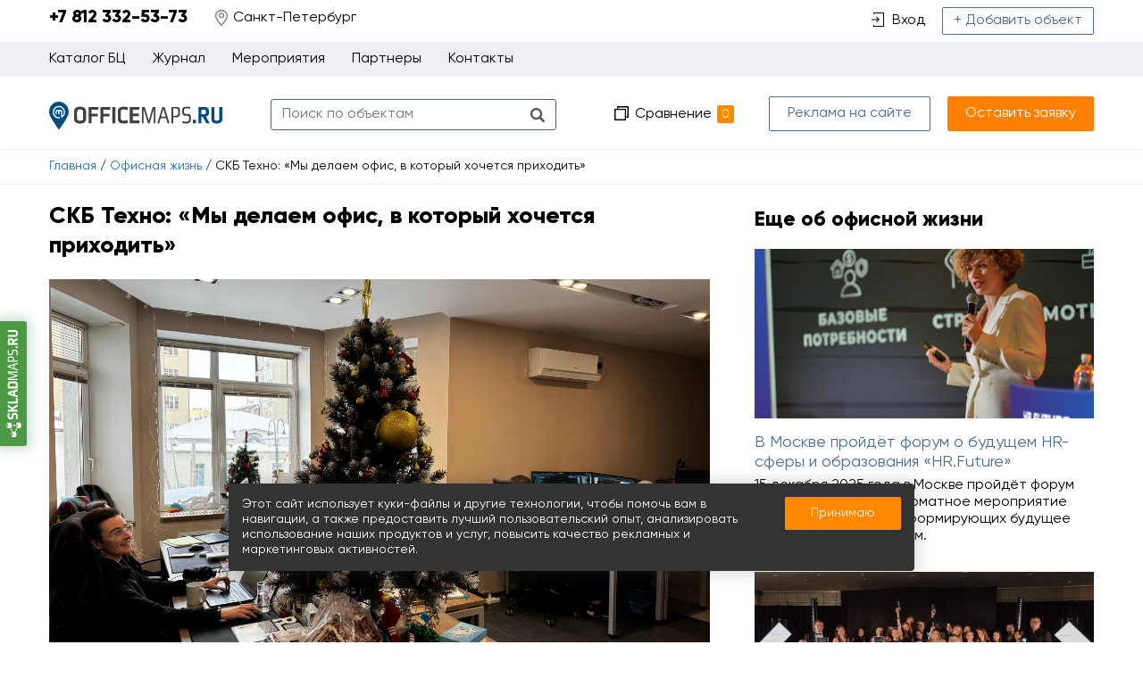

--- FILE ---
content_type: text/html; charset=UTF-8
request_url: https://officemaps.ru/ofisnaia-zhizn/skb-tehno-my-delaem-ofis-v-kotoryi-hochetsia-prihodit
body_size: 16729
content:
<!DOCTYPE html>
<html lang="ru">
<head>
	<meta charset="UTF-8">
	<title>СКБ Техно: «Мы делаем офис, в который хочется приходить» / Офисная жизнь / Officemaps</title>
	<meta name="description" content="СКБ Техно  IT-компания из Екатеринбурга. Наш основной продукт  одноименная платформа для дистанционного проведения сделок с недвижимостью. Ее придумал наш директор Илья Клементьев, а потом собрал команду и создал полноценную компанию.  О нас СКБ Техно  IT">
	<meta name="keywords" content="скб, техно, компания, екатеринбурга, наш, основной, продукт, одноименная, платформа, дистанционного, проведения, сделок, недвижимостью, придумал, директор, илья, клементьев, потом, собрал, команду, создал, полноценную, компанию, нас, работаем, активно, растем, последние, три, года">
	<meta http-equiv="X-UA-Compatible" content="IE=edge">
	<meta name="viewport" content="width=device-width, initial-scale=1, minimum-scale=1, maximum-scale=1, user-scalable=0" />
	<meta name="yandex-verification" content="5a968555b18633dc" />
	<meta name="google-site-verification" content="BV2Rj4Q_hMvWL83Dpw6kOe6o5SYPETtWHjMZ9ZAAzGM" />
	<meta name="facebook-domain-verification" content="b1lhtrnij3h2yezj8r3zu8cig0sjcd" />
	<base href="https://officemaps.ru/templates/businessimage/">
	<link type="text/css" rel="stylesheet" href="_css/fonts/fonts.css">
	<link type="text/css" rel="stylesheet" href="_css/jquery.nstSlider.css">
	<link rel="stylesheet" href="_css/owl.carousel.min.css">
	<link rel="stylesheet" href="_css/owl.theme.default.min.css">
			<link rel="stylesheet" href="_css/jquery.fancybox.min.css">
			<link rel="stylesheet" href="_css/reset.css">
	<link rel="stylesheet" href="_css/style2.css?1727720955">
	<link rel="stylesheet" href="_css/new.css?1618914808">
	<link rel="stylesheet" href="_css/adaptive.css?1656407218">
	<meta name="yandex-verification" content="d0a446e0a63dfbaa" />
		<link rel="shortcut icon" href="/uploads/images/favicon.png" type="image/x-icon">
		<script src='https://www.google.com/recaptcha/api.js'></script>
	<script type="text/javascript">!function(){var t=document.createElement("script");t.type="text/javascript",t.async=!0,t.src="https://vk.com/js/api/openapi.js?159",t.onload=function(){VK.Retargeting.Init("VK-RTRG-294518-8LYQU"),VK.Retargeting.Hit()},document.head.appendChild(t)}();</script><noscript><img src="https://vk.com/rtrg?p=VK-RTRG-294518-8LYQU" style="position:fixed; left:-999px;" alt=""/></noscript>
	<script type="text/javascript">(window.Image ? (new Image()) : document.createElement('img')).src = 'https://vk.com/rtrg?p=VK-RTRG-139763-9jjf8';</script>
</head>
<body class="   ">
	<!-- Google Tag Manager (noscript) -->
	<noscript><iframe src="https://www.googletagmanager.com/ns.html?id=GTM-MPQRNPG"
		height="0" width="0" style="display:none;visibility:hidden"></iframe></noscript>
		
		<div class="all-wrap">
																	<header class="new-header">
				    <div class="contacts-line">
        <div class="wrap">
            <div class="header-contacts">
                <span class="roistat-phone tel">+7 812 332-53-73

</span>
            </div>
                            <div class="header-city-user">
                    <button class="btn-city" data-target="city"><span class="icon icon-map"></span><span>Санкт-Петербург</span></button>
                </div>
            
            <div class="contacts-line-right">
                                    <a class="link-login" href="https://officemaps.ru/auth/login"><span class="icon icon-login"></span><span>Вход</span></a>
                                <a class="top-btn-add btn-default" href="https://officemaps.ru/realty/account/create_object">+ Добавить объект</a>                            </div>
            <div class="clear"></div>
        </div>
    </div>

    <div class="top-menu-line">
        <div class="wrap">
            <button class="btn-menu"><i class="icon"></i>Меню</button>
            <ul class="top-menu" data-top-menu>
                <li class="top-menu-item" data-open-submenu>
                    <span class="top-menu-link">Каталог БЦ</span>
					
                    <ul class="submenu">
                        <li><a href="https://officemaps.ru/realty/sankt-peterburg/property-offertype-93">Аренда</a></li>
                        <li><a href="https://officemaps.ru/realty/sankt-peterburg/property-offertype-94">Продажа</a></li>
                        <li><a href="https://officemaps.ru/realty/sankt-peterburg/coworking">Коворкинги</a></li>
                    </ul>
                </li>
                
<li class="top-menu-item id-39" data-open-submenu>
			<span class="top-menu-link">Журнал</span>
		<ul class="submenu">
	<li>
	<a href="https://officemaps.ru/analitika">Аналитика</a>
	</li>
<li>
	<a href="https://officemaps.ru/interviu">Интервью</a>
	</li>
<li class="active">
	<a href="https://officemaps.ru/ofisnaia-zhizn">Офисная жизнь</a>
	</li>
<li>
	<a href="https://officemaps.ru/blog">Блог Officemaps</a>
	</li>
</ul></li>
<li class="top-menu-item id-48" >
			<a class="top-menu-link" href="https://officemaps.ru/meropriiatiia">Мероприятия</a>
		</li>
<li class="top-menu-item id-44" >
			<a class="top-menu-link" href="https://officemaps.ru/partnery">Партнеры</a>
		</li>
<li class="top-menu-item id-45" >
			<a class="top-menu-link" href="https://officemaps.ru/feedback">Контакты</a>
		</li>
<li class="top-menu-item id-46" >
			<a class="top-menu-link" href="https://officemaps.ru/reklama-na-saite">Реклама на сайте</a>
		</li>
            </ul>
        </div>
    </div>
    <div class="wrap">
        <div class="main-header" >
            <div class="main-header-left">
                                    <a href="https://officemaps.ru/" class="logo"><img src="/uploads/images/logo.svg" alt="Officemaps"></a>
                                <form action="https://officemaps.ru/realty/search" method="get" class="h-search">
                    <input type="text" name="text" class="h-input-search" required  placeholder="Поиск по объектам" value="" />
                    <input type="submit" value=""/>
                </form>
            </div>

            <div class="main-header-right">
                <a href="/ofisnaia-zhizn/skb-tehno-my-delaem-ofis-v-kotoryi-hochetsia-prihodit#" class="ico icon-compare h-compare tooltip">
                    Сравнение<span class="tooltip-text">Список объектов для сравнения</span><span class="o-amount">0</span>
                </a>
                <a href="/reklama-na-saite" class="top-btn-add btn-default btn-advertising">Реклама на сайте</a>
                <button class="top-btn-add btn-primary" data-target="quick-request" data-recaptcha="request-recapcha">Оставить заявку</button>
            </div>

            <div class="clear"></div>
        </div>
    </div>

			</header>
							<div class="breadcrumbs">
	<div class="wrap">
							<ul>
				<li>
					<a href="https://officemaps.ru/">Главная</a><span> / </span>
				</li>
									<li>
						<a href="https://officemaps.ru/ofisnaia-zhizn">Офисная жизнь</a><span> / </span>
					</li>
								<li>
					<span>СКБ Техно: «Мы делаем офис, в который хочется приходить»</span>
				</li>
			</ul>
			</div>
</div><div class="wrap">
    <div class="news-page content-page">
        <h1>СКБ Техно: «Мы делаем офис, в который хочется приходить»</h1>
                    <img class="post-image" src="/uploads/IMG_7058.jpg" alt="СКБ Техно: «Мы делаем офис, в который хочется приходить»" />
        
        
                                    <h2><strong>О нас</strong><span>&nbsp;</span></h2>
<p><span>СКБ Техно &mdash; IT-компания из Екатеринбурга. Наш основной продукт &mdash; одноименная платформа для дистанционного проведения сделок с недвижимостью. Ее придумал наш директор Илья Клементьев, а потом собрал команду и создал полноценную компанию. </span></p>
<p>Мы работаем с 2017, но активно растем последние три года. Сейчас в нашей команде 33 человека. Многие работают в офисе, но есть те, кто трудится по гибридному графику, а также удаленщики из других городов. Это не значит, что с кем-то мы не видимся: есть мероприятия, на которые собираемся все. Например, Новый год, день рождения компании, командообразующие выезды по России.</p><ul class="owl-gallery-slider owl-carousel owl-arrows-side no-markers">
			<li>
			<img src="/uploads/market/stati/small/4_1705909793.jpg" alt="Фото - 0" />
		</li>
			<li>
			<img src="/uploads/market/stati/small/1705909793.jpg" alt="Фото - 1" />
		</li>
			<li>
			<img src="/uploads/market/stati/small/2_1705909794.jpg" alt="Фото - 2" />
		</li>
			<li>
			<img src="/uploads/market/stati/small/3_1705909795.jpg" alt="Фото - 3" />
		</li>
			<li>
			<img src="/uploads/market/stati/small/1_1705909795.jpg" alt="Фото - 4" />
		</li>
			<li>
			<img src="/uploads/market/stati/small/1_1705909809.jpg" alt="Фото - 5" />
		</li>
			<li>
			<img src="/uploads/market/stati/small/2_1705909810.jpg" alt="Фото - 6" />
		</li>
			<li>
			<img src="/uploads/market/stati/small/3_1705909811.jpg" alt="Фото - 7" />
		</li>
			<li>
			<img src="/uploads/market/stati/small/4_1705909811.jpg" alt="Фото - 8" />
		</li>
			<li>
			<img src="/uploads/market/stati/small/1705909812.jpg" alt="Фото - 9" />
		</li>
	</ul>

<h2><strong>О работе</strong></h2>
<p>У нас нет долгих согласований и иерархий: решения принимаются быстро, а любой сотрудник может просто подойти к генеральному директору и поговорить. Это удобно и часто быстрее, чем решать вопросы удаленно. Поэтому мы любим, когда все в офисе &mdash; это просто экономит время. Возможно, когда мы вырастем в два или три раза, процессы замедлятся и станет иначе. Но хотелось бы сохранять текущую скорость как можно дольше.</p>
<h2><strong>Об устройстве офиса</strong></h2>
<p>У нас есть кабинеты, в которых работают те, кто часто общается с клиентами и партнерами: техподдержка, продажи, клиентский сервис. Также у нас есть отдельное пространство команды разработки, поделенное на зоны для frontend, backend, тестирования и аналитики. Ребятам удобнее находиться вместе и обсуждать рабочие (и не только) моменты.</p>
<p>У каждого сотрудника закрепленное место, которое он может обустроить по своему желанию и на котором никто, кроме него самого, ничего не будет менять. Если что-то требуется, например лампа или плед, мы купим это специально для человека. Закрепленное место, на мой взгляд, это комфортнее, чем hotdesking, потому что каждому нужно личное пространство. Но общие зоны у нас тоже имеются. И, разумеется, есть переговорки для общения с коллегами, партнерами и клиентами. Их можно забронировать через корпоративный портал. Там же мы отмечаем начало и конец рабочего дня и ставим друг другу задачи.</p>
<p>Одну из переговорок периодически используем как место, где отмечаем праздники, скажем, Хэллоуин и день рождения компании. Вообще мы достаточно часто проводим вместе время после работы: куда-то ходим или собираем Lego прямо в офисе, поэтому места для отдыха необходимы.</p>
<p>Еще мы часто делаем подарки: и партнерам, и команде. Все эти подарки (чаще всего &mdash; одежда и канцелярия с нашим лого) хранятся в офисе, для них тоже нужны отдельные площади.</p>
<p>Важно, чтобы на работе можно было спокойно делать перестановки. В прошлом году к нам одномоменто пришло несколько новеньких, и мы прямо в офисе собирали для них столы. А потом выбирали, куда и как эти столы лучше поставить. Также мы украшаем офис на праздники. Удобно, когда для этого есть возможности.</p>
<h2><strong>О комфорте</strong></h2>
<p>Мы любим, когда все сотрудники в офисе, поэтому делаем место, в которое хочется приходить. Очень важно, чтобы было комфортно работать и просто здесь находиться.</p>
<p>У нас есть кухня, куда раз в неделю привозят еду, включая фрукты, овощи и напитки. Мне кажется, кухня должна быть в любом офисе, потому что ситуации и потребности бывают разные. Но и инфраструктура вокруг имеет значение. Мы находимся в центре города, это тоже удобно.</p>
<p>Есть просторная лоджия, на которой классно отдыхать в теплое время года, и массажное кресло в свободном доступе. Это места, в которых можно переключиться. Без них поддерживать продуктивность и здоровую атмосферу сложнее. Если бы были площади &mdash; мы бы сделали и игровую комнату, и библиотеку. На работе всем должно быть хорошо. Тогда и люди будут добрее, и сервисы работают лучше.</p>
<p>Кроме того, у нас раздельный сбор мусора. И батарейки мы не выкидываем: копим и отдаем на переработку. Это в целом полезно, но для многих сотрудников еще и важно, потому что они осознанно заботятся об экологической обстановке.</p>
<h2><strong>О команде</strong></h2>
<p>Главная ценность &mdash; это все равно люди. Вряд ли кто-то придет к нам работать только для того, чтобы посидеть в массажном кресле. Мы предлагаем хорошие условия: ДМС, абонемент в большой спортивный зал рядом с офисом, гибкий график. Если кому-то удобнее работать с восьми и уходить раньше, или приходить к одиннадцати и уходить позже, можно договориться об этом с руководителем. Если пару дней нужно поработать из дома &mdash; без проблем, главное предупредить. Это помогает не только для сохранения команды, но и для поиска новых людей.</p>
<p>Кроме того, как бы избито ни звучало, нам важна обратная связь: по рабочим процессам, по мероприятиям, которые организовываем, по удобству и атмосфере в офисе. Мы просим делиться пожеланиями и жалобами, показываем, что неважного мнения, которое можно проигнорировать, не существует. И люди видят, что их слышат, получают результат. Все имеет значение.</p>
<h2><strong>О новом офисе</strong></h2>
<p>Сейчас этот офис стал для нас маловат: места для новых коллег нет (а мы планируем расширяться), кухня все время занята, бывает слишком громко. Да и ребята говорят, что стало тесно.</p>
<p>Новый офис искали долго: важна была не только площадь, но и расположение, так как мы работаем в очень комфортном квартале, откуда уезжать в неудобное место не хочется никому. В результате мы скоро переедем в офис через дорогу. Он в два с половиной раза больше текущего. Ребята даже переживают, что будут реже видеться, но я уверена, мы справимся с этой задачей.</p>                                


        <!--  AdRiver code START. Type:AjaxJS Site: office BN:3 -->
<div id="adriver_banner_829156630"></div><script type="text/javascript">
new adriver("adriver_banner_829156630", {sid:219613, bt:52, bn:3});
</script>
<!--  AdRiver code END  -->                                                                <a class="f-block" href="https://hotdesk.ru/?utm_source=officemaps" target="_blank">
                        <img src="/uploads/images/bimages/1762773479.png" alt="" />
                    </a>
                                    
        
        <div class="share no-marker">
    <p class="share-title">Поделиться в моих соцсетях:</p>
    <script src="//yastatic.net/es5-shims/0.0.2/es5-shims.min.js"></script>
    <script src="//yastatic.net/share2/share.js"></script>
    <div class="ya-share2" data-services="vkontakte,odnoklassniki,viber,whatsapp,skype,telegram,moimir,gplus,evernote,lj,pocket,collections" data-limit="9"></div>
</div>
                    <div class="page-tags">
                                    <a href="https://officemaps.ru/realty/tags/3">#Офис в картинках</a>
                            </div>
            
                            <h3>Читайте также</h3>
                <ul class="grid-3 cat-news">
                                                                    <li>
                            <a href="https://officemaps.ru/ofisnaia-zhizn/kinostudiia-kak-kreativnyi-ofis-dlia-tvorcheskih-sotrudnikov">
                                                                    <img src="/uploads/Screenshot_11_1_c370x245.png" alt="Киностудия как креативный офис для творческих сотрудников" />
                                                                <span>Киностудия как креативный офис для творческих сотрудников</span>
                                <time datetime="2025-07-31">
                                    31 июля 2025                                </time>
                                <span class="cat-news-desc">Если бы офисы могли рассказывать истории, наш киностудийный офис определенно был бы героем самого интересного фильма. Мы с гордостью представляем пространство, которое не просто офис, а настоящий креативный хаб для творческих людей. В нем 700 квадратных метров, 20 уникальных декораций и атмосфера, которая вдохновляет на создание чего-то необычного. Это не просто место для работы, а территория, где рождаются идеи, реализуются фильмы и создаются уникальные образы.</span>

                            </a>
                        </li>
                                                                    <li>
                            <a href="https://officemaps.ru/ofisnaia-zhizn/bolshe-chem-prostranstvo-dlia-raboty-kak-ustroen-ofis-lemana-pro">
                                                                    <img src="/uploads/-stati-sajt-ipg-36_c370x245.png" alt="Больше чем пространство для работы: как устроен офис «Лемана ПРО»" />
                                                                <span>Больше чем пространство для работы: как устроен офис «Лемана ПРО»</span>
                                <time datetime="2025-03-10">
                                    10 марта 2025                                </time>
                                <span class="cat-news-desc">Современные рабочие места, бесплатный спортзал, большое количество переговорок и уютные зоны отдыха &mdash; все это способствует продуктивной работе команды. Анастасия Констандогло, директор офиса &laquo;Лемана ПРО&raquo;, провела виртуальную экскурсию по центральному офису в Москве и рассказала, как устроено рабочее пространство и почему это больше, чем офис.</span>

                            </a>
                        </li>
                                                                    <li>
                            <a href="https://officemaps.ru/ofisnaia-zhizn/ofis-kompanii-briskly">
                                                                    <img src="/uploads/-stati-sajt-ipg-29_c370x245.png" alt="Офис компании Briskly" />
                                                                <span>Офис компании Briskly</span>
                                <time datetime="2025-02-17">
                                    17 февраля 2025                                </time>
                                <span class="cat-news-desc">Мы уверены, что лояльность и мотивация сотрудников формируются не только через интересные проекты, но и через заботу о людях, внимание к их потребностям и создание комфортной рабочей среды. Поэтому в нашем офисе все продумано так, чтобы команде было приятно и удобно работать вместе.&nbsp;</span>

                            </a>
                        </li>
                                    </ul>
                                </div>
    <div class="related-news">
                    
    <h2>Еще об офисной жизни</h2>
    <ul class="latest-news">
                                                                <li>
                        <a href="https://officemaps.ru/ofisnaia-zhizn/v-moskve-proidet-forum-o-budushchem-hr-sfery-i-obrazovaniia-hrfuture">
                            <span class="news-image">
                                                                    <img src="/uploads/hr.future2025_c480x240.png" alt="В Москве пройдёт форум о будущем HR-сферы и образования «HR.Future»" />
                                                            </span>
                            <span class="news-desc">
                                <span class="news-title">В Москве пройдёт форум о будущем HR-сферы и образования «HR.Future»</span>
                                                                <span>15 декабря 2025 года в Москве пройдёт форум &laquo;HR.Future&raquo; &mdash; многоформатное мероприятие для профессионалов, формирующих будущее управления персоналом.</span>
                            </span>
                        </a>
                    </li>
                                                                                                    <li>
                        <a href="https://officemaps.ru/ofisnaia-zhizn/workplace-awards-2025-nazvany-lidery-ofisnoi-nedvizhimosti-rossii">
                            <span class="news-image">
                                                                    <img src="/uploads/-reliz_1_c480x240.jpg" alt="Workplace Awards 2025: названы лидеры офисной недвижимости России" />
                                                            </span>
                            <span class="news-desc">
                                <span class="news-title">Workplace Awards 2025: названы лидеры офисной недвижимости России</span>
                                                                <span>14 ноября 2025 года в отеле CONTINENTAL состоялась торжественная церемония награждения победителей специализированной премии в сфере офисной недвижимости&nbsp;Workplace Awards. На площадке премии встретились более 100 номинантов и гостей церемонии, чтобы узнать, кого жюри выбрало в качестве лидеров отрасли в этом году.</span>
                            </span>
                        </a>
                    </li>
                                                                                                    <li>
                        <a href="https://officemaps.ru/ofisnaia-zhizn/officenext-podvodit-itogi-goda-ofisnogo-rynka-i-zadaet-trendy-na-2026-forum-next-point-stanet-glavnym-mestom-vstrechi-korporativnyh-zakazchikov">
                            <span class="news-image">
                                                                    <img src="/uploads/NP_1200x400_1_1_c480x240.png" alt="Officenext подводит итоги года офисного рынка и задает тренды на 2026 – форум Next Point станет главным местом встречи корпоративных заказчиков" />
                                                            </span>
                            <span class="news-desc">
                                <span class="news-title">Officenext подводит итоги года офисного рынка и задает тренды на 2026 – форум Next Point станет главным местом встречи корпоративных заказчиков</span>
                                                                <span>10 декабря 2025 года в пространстве&nbsp;Solo by Flexity&nbsp;пройдет&nbsp;форум Next Point, ежегодный проект&nbsp;Officenext, созданный специально для тех, кто управляет корпоративными пространствами и инфраструктурой компаний.</span>
                            </span>
                        </a>
                    </li>
                                                                                                                        </ul>

            <h2>Новые интервью</h2>
            <ul class="latest-news">
                                            <li>
                    <a href="https://officemaps.ru/interviu/ofisy-it-kompanii-do-i-posle">

                        <span class="article-person article-item">
                            <span class="rounded-pic">
                                <img src="/uploads/-sotrudnikov-na-sajt-4_imthumb_259x388_c120x180.jpg" alt="Вероника Чаканова">
                            </span>
                            <span class="article-person-desc">
                                                                <span>Вероника Чаканова</span>
                                <span>партнер, руководитель офисной группы IPG.Estate</span>
                                <span class="article-name">Офисы IT компаний: до и после</span>
                            </span>
                        </span>


                    </a>
                </li>
                                                                        <li>
                    <a href="https://officemaps.ru/interviu/vazhno-verit-v-to-chto-vy-delaete-peterburgskaia-it-kompaniia-posviatila-tselyi-god-blagotvoritelnosti">

                        <span class="article-person article-item">
                            <span class="rounded-pic">
                                <img src="/uploads/--2_c120x180.jpg" alt="Владлена Антонюк">
                            </span>
                            <span class="article-person-desc">
                                                                <span>Владлена Антонюк</span>
                                <span>менеджер по корпоративным коммуникациям  компании i-Digital (Санкт-Петербург)</span>
                                <span class="article-name">«Важно верить в то, что вы делаете»: петербургская IT-компания посвятила целый год благотворительности</span>
                            </span>
                        </span>


                    </a>
                </li>
                                                                        <li>
                    <a href="https://officemaps.ru/interviu/kak-transformirovat-ofis-i-sohranit-effektivnost-komandy">

                        <span class="article-person article-item">
                            <span class="rounded-pic">
                                <img src="/uploads/img0010_imthumb_259x388_c120x180.jpg" alt="Оксана Солодянкина ">
                            </span>
                            <span class="article-person-desc">
                                                                <span>Оксана Солодянкина </span>
                                <span>Руководитель отдела эффективной организации рабочего пространства компании Space</span>
                                <span class="article-name">Как трансформировать офис и сохранить эффективность команды?</span>
                            </span>
                        </span>


                    </a>
                </li>
                                                                                </ul>            </div>
    <div class="clear"></div>
</div>								</div>
					<div class="cross-links">
				<a target="_blank" href="https://skladmaps.ru" class="link-sm tooltip "><span class="tooltip-text tooltip-left">Поиск складской недвижимости</span></a>
							</div>
		
		<!-- <div class="links-list">
<div class="wrap">
  <ul>
     
<li><a href="https://officemaps.ru/sankt-peterburg/arenda-ofisa-ot-sobstvennika"></a></li>
<li><a href="https://officemaps.ru/sankt-peterburg/sniat-ofis-v-tsentre"></a></li>
<li><a href="https://officemaps.ru/sankt-peterburg/arenda-ofisa-biznes-klassa-preimushchestva-i-tonkosti-vybora"></a></li>
<li><a href="https://officemaps.ru/sankt-peterburg/vidovye-ofisy-sankt-peterburga"></a></li>
<li><a href="https://officemaps.ru/sankt-peterburg/pochemu-vygodno-sniat-ofis-v-moskovskom-raione"></a></li>
<li><a href="https://officemaps.ru/sankt-peterburg/arendovat-ili-kupit-ofis-chto-luchshe"></a></li>
<li><a href="https://officemaps.ru/sankt-peterburg/kak-vybrat-ofisnoe-pomeshchenie"></a></li>
<li><a href="https://officemaps.ru/sankt-peterburg/skolko-stoit-arenda-ofisa-v-dome-zinger"></a></li>
<li><a href="https://officemaps.ru/sankt-peterburg/kak-sniat-ofis-v-arendu"></a></li>
<li><a href="https://officemaps.ru/sankt-peterburg/sniat-ofis-s-parkingom"></a></li>
<li><a href="https://officemaps.ru/sankt-peterburg/arenda-ofisa-s-bystrym-internetom"></a></li>
<li><a href="https://officemaps.ru/sankt-peterburg/kakie-dokumenty-nuzhny-chtoby-prodat-ofis-s-maksimalnoi-vygodoi"></a></li>
<li><a href="https://officemaps.ru/sankt-peterburg/skolko-stoit-arenda-ofisa-na-nevskom-prospekte"></a></li>
<li><a href="https://officemaps.ru/sankt-peterburg/chto-dolzhno-byt-v-dogovore-arendy-ofisa"></a></li>
<li><a href="https://officemaps.ru/sankt-peterburg/kakoi-ofis-vziat-v-arendu"></a></li>
<li><a href="https://officemaps.ru/sankt-peterburg/arenda-ofisa-s-mebeliu"></a></li>
<li><a href="https://officemaps.ru/sankt-peterburg/sniat-ofis-s-konditsionerom"></a></li>
<li><a href="https://officemaps.ru/sankt-peterburg/sniat-ofis-riadom-s-tochkoi-pitaniia"></a></li>
<li><a href="https://officemaps.ru/sankt-peterburg/sniat-ofis-so-sluzhboi-reception"></a></li>
<li><a href="https://officemaps.ru/sankt-peterburg/arendnye-kanikuly-osobennosti-arendy-i-arendnyh-otnoshenii"></a></li>
<li><a href="https://officemaps.ru/sankt-peterburg/dokumenty-dlia-zakliucheniia-dogovora-arendy"></a></li>
<li><a href="https://officemaps.ru/sankt-peterburg/chto-takoe-arendnaia-stavka-v-biznes-tsentrah"></a></li>
<li><a href="https://officemaps.ru/sankt-peterburg/chem-otlichaiutsia-klassy-biznes-tsentrov-a-v-s"></a></li>
<li><a href="https://officemaps.ru/sankt-peterburg/trebovaniia-k-ofisnym-pomeshcheniiam-sdaiushchimsia-v-arendu"></a></li>
<li><a href="https://officemaps.ru/sankt-peterburg/komu-i-zachem-nuzhen-broker-ofisnoi-nedvizhimosti"></a></li>
<li><a href="https://officemaps.ru/sankt-peterburg/kakuiu-planirovku-vybrat-open-space-ili-kabinetno-koridornuiu"></a></li>
<li><a href="https://officemaps.ru/sankt-peterburg/kak-vybrat-ofis"></a></li>
<li><a href="https://officemaps.ru/sankt-peterburg/kupit-ofis"></a></li>
<li><a href="https://officemaps.ru/sankt-peterburg/sniat-ofis"></a></li>
<li><a href="https://officemaps.ru/sankt-peterburg/arenda-ofisa"></a></li>
<li><a href="https://officemaps.ru/sankt-peterburg/prodat-ofis"></a></li>
<li><a href="https://officemaps.ru/sankt-peterburg/ofis-so-skladom"></a></li>
<li><a href="https://officemaps.ru/sankt-peterburg/ofisy-v-biznes-tsentrah"></a></li>
<li><a href="https://officemaps.ru/sankt-peterburg/ofisnye-pomeshcheniia-pokupka-prodazha-arenda"></a></li>
<li><a href="https://officemaps.ru/sankt-peterburg/luchshie-pomeshcheniia-pod-ofis"></a></li>
<li><a href="https://officemaps.ru/sankt-peterburg/kommercheskie-pomeshcheniia"></a></li>
<li><a href="https://officemaps.ru/sankt-peterburg/predlozheniia-ot-sobstvennikov"></a></li>
<li><a href="https://officemaps.ru/sankt-peterburg/arenda-ofisa-na-leninskom-v-sankt-peterburge">Аренда офиса на Ленинском</a></li>
<li><a href="https://officemaps.ru/sankt-peterburg/arenda-ofisnyh-ploshchadei-v-sankt-peterburge">Аренда офисных площадей</a></li>
<li><a href="https://officemaps.ru/sankt-peterburg/sniat-ofis-v-tsentre-spb">Снять офис в центре СПб</a></li>
<li><a href="https://officemaps.ru/sankt-peterburg/arenda-rabochego-ofisa-v-sankt-peterburge">Аренда рабочего офиса </a></li>
<li><a href="https://officemaps.ru/sankt-peterburg/arenda-ofisa-s-mebeliu-v-sankt-peterburge">Аренда офиса с мебелью </a></li>
<li><a href="https://officemaps.ru/sankt-peterburg/pomeshchenie-pod-ofis-nedorogo-v-sankt-peterburge">Помещение под офис недорого</a></li>
<li><a href="https://officemaps.ru/sankt-peterburg/arenda-ofisa-na-petrogradke-v-sankt-peterburge">Аренда офиса на Петроградке</a></li>
<li><a href="https://officemaps.ru/sankt-peterburg/arenda-ofisa-u-shosse-v-sankt-peterburge">Аренда офиса у шоссе</a></li>
<li><a href="https://officemaps.ru/sankt-peterburg/arenda-ofisa-parnas-v-spb">Аренда офиса Парнас</a></li>
<li><a href="https://officemaps.ru/sankt-peterburg/arenda-ofisa-u-metro-zvezdnaia-v-spb">Аренда офиса у метро Звездная</a></li>
<li><a href="https://officemaps.ru/sankt-peterburg/arenda-kommercheskoi-nedvizhimosti">Аренда коммерческой недвижимости</a></li>
<li><a href="https://officemaps.ru/sankt-peterburg/sniat-ofis-deshevo">Снять офис дешево</a></li>
<li><a href="https://officemaps.ru/sankt-peterburg/arenda-nebolshogo-ofisa">Аренда небольшого офиса</a></li>
<li><a href="https://officemaps.ru/sankt-peterburg/arenda-malenkogo-ofisa">Аренда маленького офиса</a></li>
<li><a href="https://officemaps.ru/sankt-peterburg/arenda-ofisa-u-shosse">Аренда офиса возле шоссе</a></li>
<li><a href="https://officemaps.ru/sankt-peterburg/ofis-v-stile-loft">Аренда офиса лофт</a></li>
<li><a href="https://officemaps.ru/sankt-peterburg/sniat-ofis-bez-posrednikov">Арендовать офис без посредников</a></li>
  </ul>
</div>
</div>
  -->

					    <div class="found-mistake-wrap">
        <div class="wrap">
            <div class="found-mistake">
                <p class="help-desc">Заметили ошибку? Выделите текст и нажмите <span>CTRL</span>+<span>ENTER</span></p>
            </div>
        </div>
    </div>
							<noindex>
				<div class="accept-cookies"><p class="cookies-text">Этот сайт использует куки-файлы и другие технологии, чтобы помочь вам в навигации, а также предоставить лучший пользовательский опыт, анализировать использование наших продуктов и услуг, повысить качество рекламных и маркетинговых активностей.</p><button class="btn-accept-cookies">Принимаю</button></div>
				</noindex>
						<footer>
				<div class="wrap">
	<div class="footer-table">
		<div class="footer-col footer-contact">
			<p class="footer-title">Контакты</p>
			<p>
</p>
			<li class="footer-phone">Техподдержка: <b>+7 812 332-53-73

</b></li>
			<a href="mailto:info@officemaps.ru">info@officemaps.ru</a>
		</div>
		<div class="footer-col">
			<p class="footer-title">Офисная недвижимость</p>
			<ul>
				<li><a href="https://officemaps.ru/sankt-peterburg">Аренда и покупка офиса</a></li>				<li><a href="https://officemaps.ru/realty/sankt-peterburg/klass-A">Офисы класса A</a></li>
				<li><a href="https://officemaps.ru/realty/sankt-peterburg/klass-Bplus">Офисы класса B+</a></li>
				<li><a href="https://officemaps.ru/realty/sankt-peterburg/klass-B">Офисы класса B</a></li>
				<li><a href="https://officemaps.ru/realty/sankt-peterburg/klass-C">Офисы класса C</a></li>
				<li><a href="https://officemaps.ru/sankt-peterburg/ofis-v-stile-loft">Офисы в стиле лофт</a></li>			</ul>
		</div>
		<div class="footer-col">
			<p class="footer-title">Officemaps.ru</p>
			<ul>
				
<li>
	<a href="https://officemaps.ru/o-servise" >О сервисе для собственников</a>
	</li>
<li>
	<a href="https://officemaps.ru/o-servise-dlia-arendatorov" >О сервисе для арендаторов</a>
	</li>
<li>
	<a href="https://officemaps.ru/dlia-sobstvennikov" >Собственникам</a>
	</li>
<li>
	<a href="https://officemaps.ru/partnery" >Партнеры</a>
	</li>
<li>
	<a href="https://officemaps.ru/usloviia-ispolzovaniia" >Условия использования</a>
	</li>
<li>
	<a href="https://officemaps.ru/politika-konfidentsialnosti" >Политика конфиденциальности</a>
	</li>
<li>
	<a href="https://officemaps.ru/feedback" >Контакты</a>
	</li>
				<li></li>
			</ul>

		</div>
		<div class="footer-col">
			<p class="footer-title">Разделы сайта</p>
			
<li class="active">
	<span >Офисная жизнь</span>
	</li>

<li>
	<a href="https://officemaps.ru/analitika" >Аналитика</a>
	</li>
<li>
	<a href="https://officemaps.ru/obzory" >Обзоры</a>
	</li>
<li>
	<a href="https://officemaps.ru/blog" >Блог</a>
	</li>
		</div>
		<div class="footer-socials">
			<noindex>
									<a rel="noreferrer nofollow" href="https://vk.com/public123566430" target="_blank"><i class="icon vk"></i></a>			<a rel="noreferrer nofollow" href="https://www.youtube.com/channel/UCGJhqPHUQCqDBBwSgKkQD9g" target="_blank"><i class="icon youtube"></i></a>			<a rel="noreferrer nofollow" href="https://zen.yandex.ru/id/5aec31e6a936f461d5124ce0" target="_blank"><i class="icon zen"></i></a>			</noindex>
		</div>
	</div>
	<div class="bottom-line">
		<p class="copyright">&copy; 2025 Officemaps</p>
		<noindex><a rel="noreferrer nofollow" href="https://evernet.pro/uslugi/sozdanie-saita" class="e-link" target="_blank">Сделано<br/>в Evernet</a></noindex>
		<div class="clear"></div>
	</div>
</div>			</footer>
			<p class="to-top"></p>			<div class="popup-dark" data-popup="bg"></div>
			<div class="popup-box" data-popup="window" data-box="found_mistake">
    <div class="popup-header">
        <p>Сообщить об ошибке</p><span class="btn-close"></span>
    </div>
    <div class="popup-body">
        <form class="callback-form" method="post" onsubmit="postme(this, 'found_mistake'); return false;">
            <input type="hidden" value="officemaps.ru/ofisnaia-zhizn/skb-tehno-my-delaem-ofis-v-kotoryi-hochetsia-prihodit" name="url" />
            <input type="hidden" name="selected_text" value="">
            <p data-selected-text></p>
            <div class="row1"><textarea rows="3" name="comment" placeholder="Комментарий (необязательно)"></textarea></div>
            <div id="recaptcha-mistake"></div>
            <input type="submit" class="btn-primary" value="Отправить"/>
            <input type="hidden" value="4b0b0a413c6d4e8af29ab893acb77dae" name="cms_token" />        </form>
        <p class="loader"><img src="images/ploader.gif" /></p>
        <p class="success">Спасибо!</p>
        <p class="error">Что-то пошло не так. Попробуйте еще раз.</p>
    </div>
</div>			<button data-target="found_mistake" data-recaptcha="recaptcha-mistake" data-btn-mistake style="display: none;"></button>
						<noindex>
				<div class="popup-box" data-popup="window" data-box="full-filter">
    <div class="popup-header">
        <p>Расширенный поиск</p><span class="btn-close"></span>
    </div>
    <div class="popup-body">
        <div class="full-filter-list" data-full-filter>
	</div>        <button class="btn btn-primary">Применить и закрыть</button>
    </div>
</div>
				<div class="popup-box" data-popup="window" data-box="become-partner">
    <div class="popup-header">
        <p>Стать партнером</p><span class="btn-close"></span>
    </div>
    <div class="popup-body">
        <form onsubmit="postme(this, 'become_partner'); return false;">
            <div class="textbox">
                <p>Мы ответим в течение рабочего дня</p>
            </div>
            <div class="textbox">
                <input required name="name" type="text" placeholder="Имя *" />
            </div>
            <div class="textbox">
                <input name="job" type="text" placeholder="Должность" />
            </div>
            <div class="textbox">
                <input required name="email" type="text" placeholder="Email *" />
            </div>

            <div class="textbox">
                <input required type="text" name="phone" class="phone" placeholder="Телефон *"/>
            </div>
            <div class="textbox">
                <input required type="text" name="company_name" placeholder="Название компании *"/>
            </div>
            <div class="textbox">
                <input required type="text" name="company_site" placeholder="Сайт *"/>
            </div>
            <div class="textbox">
                <textarea rows="3" name="comment" placeholder="Ваше предложение"></textarea>
            </div>
            <div id="recaptcha-partner"></div>
            <p class="privacy-policy">Нажимая на кнопку &#171;Отправить запрос&#187;, вы даете <a href="/soglasie-na-obrabotku-personalnyh-dannyh">согласие на обработку</a> персональных данных и соглашаетесь c <a href="/politika-konfidentsialnosti">политикой конфиденциальности</a></p>

            <div class="textbox">
                <input type="submit" class="btn-primary" value="Отправить запрос">
            </div>
            <input type="hidden" value="4b0b0a413c6d4e8af29ab893acb77dae" name="cms_token" />        </form>
        <p class="loader"><img src="images/ploader.gif" /></p>
        <p class="success">Ваша заявка успешно отправлена.<br/>Мы свяжемся с Вами в ближайшее время.</p>
        <p class="error">Что-то пошло не так. Попробуйте еще раз или свяжитесь с нами по телефону <span class="roistat-tel-officemaps">+7 812 332-53-73

</span>.</p>
    </div>
</div>									<div class="popup-box" data-popup="window" data-box="callme">
    <div class="popup-header">
                    <p>Заказать обратный звонок</p><span class="btn-close"></span>
            </div>
    <div class="popup-body">
        <form class="callback-form" method="post" onsubmit=" callback(this); return false; ">

                                            <input type="hidden" value="Санкт-Петербург" name="city"/>
                                <div class="row1"><input required type="text" name="name" placeholder="Ваше имя *" value=""/></div>
                <div class="row1"><input required type="text" placeholder="Телефон *" class="phone" name="phone"
                                         value=""/>
                </div>
                <div class="row1"><textarea rows="3" name="comment" placeholder="Комментарий"></textarea></div>
                <div id="recaptcha-callback"></div>
                <p class="privacy-policy">Нажимая на кнопку &#171;Отправить&#187;, вы даете <a
                            href="/soglasie-na-obrabotku-personalnyh-dannyh">согласие на обработку</a> персональных
                    данных и
                    соглашаетесь c <a href="/politika-konfidentsialnosti">политикой конфиденциальности</a></p>
                        <input type="submit" class="btn-primary" value="Отправить"/>


            <input type="hidden" value="4b0b0a413c6d4e8af29ab893acb77dae" name="cms_token" />        </form>
        <p class="loader"><img src="images/ploader.gif"/></p>
        <p class="success">Ваша заявка успешно отправлена.<br/>Мы свяжемся с Вами в ближайшее время.</p>
        <p class="error">Что-то пошло не так. Попробуйте еще раз или свяжитесь с нами по телефону <span
                    class="roistat-tel-officemaps">+7 812 332-53-73

</span>.</p>
    </div>
</div>								<div class="popup-box" data-popup="window" data-box="quick-request">
    <div class="popup-header">
        <p>Быстрый запрос</p><span class="btn-close"></span>
    </div>
    <div class="popup-body">
        <form class="form-request quick-request" onsubmit="request_product(this);return false;">
    <div class="textbox">
        <p>Вы получите ответ в течение рабочего дня</p>
    </div>
    <input type="hidden" value="Санкт-Петербург" name="city" />
    <div class="textbox">
        <p class="input-label mb_full">Желаемая площадь</p>
        <div class="input-wrap error-check">
            <span class="error-text" data-tooltip-error>Сейчас на сайте нет таких площадей</span>
            <label for="range-from">от</label>
            <input type="text" class="input-range" id="range-from" name="square_from" required value="" placeholder="">
        </div>
        <div class="input-wrap input-range-to">
            <label for="range-to">до</label>
            <input type="text" id="range-to" class="input-range" name="square_till" value="" placeholder="">
        </div>
        <span>м<sup>2</sup></span>
    </div>
    <p class="input-label">Контактные данные</p>
    <div class="textbox">
        <input required name="name" type="text" placeholder="Имя *" />
    </div>
    <div class="textbox">
        <input required name="email" type="text" placeholder="Email *" />
    </div>
    <div class="textbox">
        <input required type="text" name="phone" class="phone" placeholder="Телефон *"/>
    </div>
    <input name="personal" type="hidden" value="" />
    <input name="floor" type="hidden" value="" />
    <input name="comment" type="hidden" value="" />
	<div id="request-recapcha"></div>
    <p class="privacy-policy">Нажимая на кнопку &#171;Отправить запрос&#187;, вы даете <a href="/soglasie-na-obrabotku-personalnyh-dannyh">согласие на обработку</a> персональных данных и соглашаетесь c <a href="/politika-konfidentsialnosti">политикой конфиденциальности</a></p>

	<div class="textbox">
        <input type="submit" class="btn-primary" value="Отправить запрос">
    </div>
    <input type="hidden" value="4b0b0a413c6d4e8af29ab893acb77dae" name="cms_token" /></form>
<p class="loader"><img src="images/ploader.gif" /></p>
<p class="success">Ваша заявка успешно отправлена.<br/>Мы свяжемся с Вами в ближайшее время.</p>
<p class="error">Что-то пошло не так. Попробуйте еще раз или свяжитесь с нами по телефону <span class="roistat-tel-officemaps">+7 812 332-53-73

</span>.</p>    </div>
</div>				<div class="vc_cart vc_right_side">
	<div class="vc_header">Запросы <i>(0)</i><span class="close"></span></div>
	<div class="vc_body">
		<p class="vc_body_header">Избранное <a href="https://officemaps.ru/realty/wishlist" class="link-map"><span>Смотреть на карте</span></a></p>
		<a href="https://officemaps.ru/realty/wishlist" class="link-map link-map-mob"><span>Смотреть на карте</span></a>
		<table>
			<tbody>
			</tbody>
		</table>
		<button class="btn btn--va-m btn-primary">Ввести запрос</button>
		<p class="btn btn-default">Закрыть</p>
					<span class="btn btn-default" data-target="letslogin">Сохранить PDF</span><br/>
			<span class="btn btn-default" data-target="letslogin">Сохранить PDF сравнения</span>
			</div>
	<div class="vc_form" style="display: none;">
		<form action="" onsubmit="vc_order(this); return false;" method="POST">
			<input type="text" name="name" required value="" placeholder="Ваше имя *" />
			<input type="email" name="email" required value="" placeholder="Ваш E-mail *" />
			<input type="text" name="phone" required value="" placeholder="Телефон *"  />
			<input type="hidden" name="city" value=""  />
			<input style="width:47%;" type="text" name="square_from" value="" placeholder="Площадь от"  />
			<input style="width:47%;float:right" type="text" name="square_till" value="" placeholder="до"  />
			<input type="text" name="personal" value="" placeholder="Кол-во сотрудников"  />
			<input type="text" name="floor" value="" placeholder="Желаемый этаж"  />
			<textarea name="comment" placeholder="Комментарий к запросу" rows="3"></textarea>
			<p class="privacy-policy">Нажимая на кнопку &#171;Отправить&#187;, вы даете <a href="/soglasie-na-obrabotku-personalnyh-dannyh">согласие на обработку</a> персональных данных и соглашаетесь c <a href="/politika-konfidentsialnosti">политикой конфиденциальности</a></p>
			<input value="Отправить" class="btn-primary" type="submit" />
			<input class="order_data" value="" type="hidden" name="order_data" />
			<p class="btn btn-default">Вернуться</p>
			<input type="hidden" value="4b0b0a413c6d4e8af29ab893acb77dae" name="cms_token" />		</form>
		<p class="vc_success">Спасибо! Ваш запрос отправлен.</p>
		<a target="_blank" class="btn-primary">Перейти к запросу</a>
	</div>
</div>				<div class="popup-box" data-popup="window" data-box="city">
	<div class="popup-header">
		<p>Выберите город поиска</p><span class="btn-close"></span>
	</div>
	<div class="popup-body">
        <ul class="city-list">
                            <li><span onclick="set_city('officemaps.ru')" class="city-option">Санкт-Петербург</span></li>
                            <li><span onclick="set_city('msk.officemaps.ru')" class="city-option">Москва</span></li>
                    </ul>
	</div>
</div>				<div class="popup-box" data-popup="window" data-box="letslogin">
	<div class="popup-header">
		<p>Необходима авторизация</p><span class="btn-close"></span>
	</div>
	<div class="popup-body">
		<p>Для получения доступа к функциям сайта необходимо войти в личный кабинет или зарегистрироваться</p>
		<br/>
		<a style="margin-right:10px" class="btn btn-primary" href="/auth/login">Войти</a>
		<a class="btn btn-secondary" href="/auth/register">Зарегистрироваться</a>
	</div>
</div>													<div class="popup-box" data-popup="window" data-box="subscribe_officelife">
    <div class="popup-header">
        <img src="/uploads/images/officelife-header.jpg" alt="">
        <span class="btn-close" onclick="set_nosub('subscribe_officelife',7)"></span>
    </div>
    <div class="popup-body">
        <form method="POST" action="https://cp.unisender.com/ru/subscribe?hash=65xt1z7xhta8wnujzgyoscwfowhc1pcmey7u61y4xcwr37ynuskpy" name="subscribtion_form">
            <div class="centered">
                <h2>Понравилась статья?</h2>
                <h3>Подписывайтесь, чтобы знать как живут лучшие офисы страны и мира!</h3>
            </div>
            <div class="subscribe-form-item subscribe-form-item--input-email">
                <input class="subscribe-form-item__control subscribe-form-item__control--input-email" required type="text" name="email" value="" placeholder="E-mail *">
            </div>
            <div class="subscribe-form-item subscribe-form-item--input-string row1">
                <input class="subscribe-form-item__control subscribe-form-item__control--input-string" required type="text" name="f_5253462" value="" placeholder="Имя *">
            </div>
            <p class="subscribe-form-item subscribe-form-item--text privacy-policy">Нажимая кнопку «Подписаться», вы соглашаетесь на <a data-cke-saved-href="https://officemaps.ru/soglasie-na-obrabotku-personalnyh-dannyh" href="https://officemaps.ru/soglasie-na-obrabotku-personalnyh-dannyh">обработку персональных данных</a></p>
            <div class="subscribe-form-item subscribe-form-item--btn-submit row1 subscribe-footer">
                <input class="subscribe-form-item__btn subscribe-form-item__btn--btn-submit btn btn-primary" type="submit" value="Подписаться">
                <button class="btn-dotted" onclick="set_nosub('subscribe_officelife',367)" data-close-forever>Больше не показывать</button>
                <div class="clear"></div>
            </div>
            <input type="hidden" value="4b0b0a413c6d4e8af29ab893acb77dae" name="cms_token" />            <input type="hidden" name="charset" value="UTF-8">
            <input type="hidden" name="default_list_id" value="17437785">
            <input type="hidden" name="overwrite" value="2">
            <input type="hidden" name="is_v5" value="1">
        </form>

        <p class="loader"><img src="images/ploader.gif" /></p>
        <p class="success">Подписка оформлена!</p>
        <p class="error">Что-то пошло не так. Попробуйте еще раз.</p>
    </div>
</div>							</noindex>
						<script type="text/javascript" src="_js/jquery-1.8.3.min.js"></script>
												<div class="popup-box is_metro" data-popup="window" data-box="metro">
	<div class="popup-header">
		<p>Выбрать станцию метро</p><span class="btn-close"></span>
	</div>
	<div class="popup-body">
					<div id="metrospb" data-filter="metro" data-type="click">
				<div style="top: 5px; width: 98px; left: 61px; text-align:right" class="stName rt" data-fid="70"><span>Комендантский проспект</span>
 </div><div style="top: 45px; left: 66px;" class="stName rt" data-fid="51"><span>Старая деревня</span>
 </div><div style="top: 69px; left: 35px;" class="stName rt" data-fid="62"><span>Крестовский остров</span>
 </div><div style="top: 93px; left: 87px;" class="stName rt" data-fid="36"><span>Чкаловская</span>
 </div><div style="top: 117px; left: 86px;" class="stName rt" data-fid="22"><span>Спортивная</span>
 </div><div style="top: 338px; left: 156px;" class="stName rt" data-fid="34"><span>Садовая</span>
 </div><div style="left: 246px; top: 301px;" class="stName" data-fid="32"><span>Сенная площадь</span>
 </div><div style="left: 246px; top: 319px;" class="stName" data-fid="30"><span>Спасская</span>
 </div><div style="left: 312px; top: 384px;" class="stName" data-fid="33"><span>Пушкинская</span>
 </div><div style="left: 312px; top: 402px;" class="stName" data-fid="37"><span>Звенигородская</span>
 </div><div style="left: 372px; top: 459px;" class="stName" data-fid="46"><span>Волковская</span>
 </div><div style="left: 444px; top: 21px;" class="stName" data-fid="83"><span>Девяткино</span>
 </div><div style="left: 444px; top: 45px;" class="stName bigme" data-fid="82"><span>Гражданский проспект</span>
 </div><div style="left: 444px; top: 68px;" class="stName" data-fid="81"><span>Академическая</span>
 </div><div style="left: 444px; top: 93px;" class="stName" data-fid="45"><span>Политехническая</span>
 </div><div style="left: 444px; top: 116px;" class="stName" data-fid="67"><span>Площадь мужества</span>
 </div><div style="left: 444px; top: 141px;" class="stName" data-fid="58"><span>Лесная</span>
 </div><div style="left: 444px; top: 164px;" class="stName" data-fid="28"><span>Выборгская</span>
 </div><div style="left: 444px; top: 188px;" class="stName" data-fid="26"><span>Площадь Ленина</span>
 </div><div style="left: 444px; top: 211px;" class="stName" data-fid="35"><span>Чернышевская</span>
 </div><div style="left: 444px; top: 246px;" class="stName" data-fid="19"><span>Площадь Восстания</span>
 </div><div style="left: 444px; top: 265px;" class="stName" data-fid="20"><span>Маяковская</span>
 </div><div style="left: 393px; top: 303px;" class="stName" data-fid="21"><span>Владимирская</span>
 </div><div style="left: 392px; top: 320px;" class="stName" data-fid="38"><span>Достоевская</span>
 </div><div style="left: 38px; top: 460px;" class="stName rt" data-fid="65"><span>Технологический институт</span>
 </div><div style="top: 527px; left: 87px;" class="stName rt" data-fid="48"><span>Балтийская</span>
 </div><div style="top: 551px; left: 102px;" class="stName rt" data-fid="43"><span>Нарвская</span>
 </div><div style="top: 574px; left: 51px;" class="stName rt" data-fid="29"><span>Кировский завод</span>
 </div><div style="top: 598px; left: 116px;" class="stName rt" data-fid="78"><span>Автово</span>
 </div><div style="top: 622px; left: 30px;" class="stName rt" data-fid="66"><span>Ленинский проспект</span>
 </div><div style="top: 645px; left: 36px;" class="stName rt" data-fid="71"><span>Проспект Ветеранов</span>
 </div><div style="top: 21px; left: 242px;" class="stName" data-fid="75"><span>Парнас</span>
 </div><div style="top: 45px; left: 243px;" class="stName bigme" data-fid="84"><span>Проспект Просвещения</span>
 </div><div style="top: 69px; left: 243px;" class="stName" data-fid="85"><span>Озерки</span>
 </div><div style="top: 93px; left: 243px;" class="stName" data-fid="52"><span>Удельная</span>
 </div><div style="top: 116px; left: 243px;" class="stName" data-fid="59"><span>Пионерская</span>
 </div><div style="left: 243px; top: 140px;" class="stName" data-fid="55"><span>Черная речка</span>
 </div><div style="left: 243px; top: 164px;" class="stName" data-fid="50"><span>Петроградская</span>
 </div><div style="left: 243px; top: 188px;" class="stName" data-fid="27"><span>Горьковская</span>
 </div><div style="left: 243px; top: 248px;" class="stName" data-fid="31"><span>Невский проспект</span>
 </div><div style="left: 243px; top: 265px;" class="stName" data-fid="41"><span>Гостиный двор</span>
 </div><div style="left: 243px; top: 502px;" class="stName" data-fid="42"><span>Фрунзенская</span>
 </div><div style="left: 243px; top: 527px;" class="stName" data-fid="25"><span>Московские ворота</span>
 </div><div style="left: 243px; top: 550px;" class="stName" data-fid="24"><span>Электросила</span>
 </div><div style="left: 243px; top: 574px;" class="stName" data-fid="39"><span>Парк Победы</span>
 </div><div style="left: 243px; top: 598px;" class="stName" data-fid="47"><span>Московская</span>
 </div><div style="left: 243px; top: 622px;" class="stName" data-fid="49"><span>Звездная</span>
 </div><div style="left: 243px; top: 645px;" class="stName" data-fid="18"><span>Купчино</span>
 </div><div style="left: 62px;top: 164px;" class="stName rt" data-fid="1232"><span>Беговая</span>
 </div><div style="left: 77px;top: 184px;" class="stName rt" data-fid="1231"><span>Зенит</span>
 </div><div style="top: 205px;left: 34px;" class="stName rt" data-fid="44"><span>Приморская</span>
 </div><div style="top: 227px;left: -12px;" class="stName rt" data-fid="23"><span>Василеостровская</span>
 </div><div style="left: 660px; top: 333px;" class="stName" data-fid="56"><span>Площадь Александра Невского</span>
 </div><div style="top: 391px; left: 537px;" class="stName rt" data-fid="60"><span>Елизаровская</span>
 </div><div style="top: 413px; left: 524px;" class="stName rt" data-fid="69"><span>Ломоносовская</span>
 </div><div style="top: 438px; left: 538px;" class="stName" data-fid="64"><span>Пролетарская</span>
 </div><div style="top: 462px; left: 572px;" class="stName rt" data-fid="68"><span>Обухово</span>
 </div><div style="top: 485px; left: 563px;" class="stName rt" data-fid="57"><span>Рыбацкое</span>
 </div><div style="left: 518px; top: 308px; width: 67px; " class="stName" data-fid="53"><span>Лиговский проспект</span>
 </div><div style="left: 707px; top: 414px;" class="stName" data-fid="63"><span>Новочеркасская</span>
 </div><div style="left: 706px; top: 438px;" class="stName" data-fid="61"><span>Ладожская</span>
 </div><div style="left: 706px; top: 461px;" class="stName bigme" data-fid="79"><span>Проспект Большевиков</span>
 </div><div style="left: 706px; top: 486px;" class="stName" data-fid="76"><span>Улица Дыбенко</span>
 </div><div style="left: 348px; top: 437px;" class="stName" data-fid="40"><span>Обводный канал</span>
 </div><div style="top: 289px; left: 58px;" class="stName rt" data-fid="54"><span>Адмиралтейская</span>
 </div><div style="left: 395px; top: 484px;" class="stName" data-fid="73"><span>Бухарестская</span>
 </div><div style="left: 417px; top: 509px;" class="stName" data-fid="72"><span>Международная</span>
 </div><div style="left: 485px; top: 580px;" class="stName" data-fid="2027"><span>Шушары</span>
 </div><div style="left: 439px; top: 533px;" class="stName" data-fid="2028"><span>Проспект Славы</span>
 </div><div style="left: 464px; top: 556px;" class="stName" data-fid="2029"><span>Дунайская</span></div>
			</div>
			
				<button class="btn-primary metro_close">Выбрать и закрыть</button>
	</div>
</div>								<script type="text/javascript" src="_js/filter.js"></script>
						
			<script type="text/javascript" src="_js/jquery.maskedinput-1.3.min.js"></script>
			<script src="_js/owl.carousel.2.3.4.min.js"></script>
						
										<script type="text/javascript" src="_js/jquery.fancybox.min.js"></script>

						<script type="text/javascript" src="_js/sticky-kit.min.js"></script>
						
			

			<script type="text/javascript" src="_js/jquery.cookie.js"></script>
			<script type="text/javascript" src="_js/vcart.js"></script>
			<script type="text/javascript" src="_js/compare.js"></script>
			<script type="text/javascript" src="_js/jquery.mCustomScrollbar.min.js"></script>
			<script type="text/javascript" src="_js/officemaps.js?1686304943"></script>
							<noindex><iframe class="hided" src="https://officemaps.ru/SW/"></iframe></noindex>
						<script src="//code.jivo.ru/widget/upUwHP9gtE" async></script>
									
		<!-- Yandex.Metrika counter -->
<script type="text/javascript" >
   (function(m,e,t,r,i,k,a){m[i]=m[i]||function(){(m[i].a=m[i].a||[]).push(arguments)};
   m[i].l=1*new Date();k=e.createElement(t),a=e.getElementsByTagName(t)[0],k.async=1,k.src=r,a.parentNode.insertBefore(k,a)})
   (window, document, "script", "https://mc.yandex.ru/metrika/tag.js", "ym");

   ym(36183195, "init", {
        clickmap:true,
        trackLinks:true,
        accurateTrackBounce:true,
        webvisor:true
   });
</script>
<noscript><div><img src="https://mc.yandex.ru/watch/36183195" style="position:absolute; left:-9999px;" alt="" /></div></noscript>
<!-- /Yandex.Metrika counter --></body></html>

--- FILE ---
content_type: text/css
request_url: https://officemaps.ru/templates/businessimage/_css/fonts/fonts.css
body_size: 191
content:
@font-face {
    font-family: 'Gilroy';
    src: url('gilroy/Gilroy-Regular.woff2') format('woff2'), url('gilroy/Gilroy-Regular.woff') format('woff'), url('gilroy/Gilroy-Regular.eot'), url('gilroy/Gilroy-Regular.ttf') format('truetype');
    font-weight: 400;
    font-style: normal;
}
@font-face {
    font-family: 'Gilroy';
    src:  url('gilroy/Gilroy-Extrabold.woff2') format('woff2'), url('gilroy/Gilroy-Extrabold.woff') format('woff'), url('gilroy/Gilroy-Extrabold.eot'), url('gilroy/Gilroy-Extrabold.ttf') format('truetype');
    font-weight: 900;
    font-style: bold;
}

--- FILE ---
content_type: text/css
request_url: https://officemaps.ru/templates/businessimage/_css/style2.css?1727720955
body_size: 26781
content:
/* officemaps */
body { font-family: 'Gilroy','Tahoma', sans-serif; font-size: 16px; font-weight: 400; overflow-anchor: none; }
.wrap { width: 1170px; margin: auto; }
.all-wrap { min-height: -webkit-calc(100vh - 230px); min-height: calc(100vh - 230px); }
a { text-decoration: none; color: #266ab1; }
a:hover { color: #ff8001; }
body :focus, body :hover, button:active, button:focus { outline: none; }
a, .o-card, .more-filters, .likeselect::after, .h-input-search, .icon, .btn-primary, .tooltip span, .o-photo_add span, .give_me_more, .filter_wrap, .give_me_filters, .filter-result-item, .remove_from_compare, .btn-secondary, .to-top, .btn-delete-img, .upload-photo, .var-link, .vc_counter .btn-count, [data-box="subscribe_officelife"] { -webkit-transition: all .2s ease-out; transition: all .2s ease-out; }
.submenu li a, .btn-menu .icon, .user-sidebar li a { -webkit-transition: none; transition: none; }
.link-u { color: #4a6e94; border-bottom: 1px solid; display: inline-block; }
.link-u:hover { color: #ff8001; }
h1, h2, h3 { font-weight: bold; }
h1 { font-size: 26px; margin-bottom: 20px; }
h2 { font-size: 23px; margin: 25px 0 15px; }
h3 { font-size: 20px; margin: 20px 0 10px; }
h1:first-child, h2:first-child, h3:first-child {margin-top: 0;}
.main-title { font-size: 36px; margin-bottom: 36px; text-align: center; }
.centered { text-align: center; }
.page-object h1 { max-width: 830px; margin-bottom: 20px; }
.text-block { margin-bottom: 20px; }
.sidebar-title { font-size: 18px; font-weight: 900; }
.ul-marker { margin-top: 10px; }
.content-page li, .ul-marker li { position: relative; display: block; margin-bottom: 12px; padding-left: 14px; }
.content-page li::before, .ul-marker li::before { position: absolute; top: 7px; left: 0; display: block; width: 7px; height: 7px; content: ''; background: #ff7401; }
.no-marker li {padding-left: 0 !important;}
.no-marker li::before {display: none !important;}
.content-page .cat-news li { padding-left: 10px; }
.content-page .cat-news li::before { display: none; }
.content-page table { max-width: 100% !important; width: auto !important; }
.content-page img { max-width: 100%; height: auto; }
.content-page pre a {
    display: inline-block;
    background-color: #ff8001;
    padding: 8px 14px;
    color: #fff;
    text-decoration: none;
    border-radius: 3px;
    font-family: 'Gilroy','Tahoma', sans-serif;
    margin: 10px 0;
}
.content-page pre a:hover {color: #fff; background-color: #ff7401;}

blockquote { padding: 20px 20px 20px 65px; background: url('images/left-quote-active.svg') no-repeat left 15px top 20px #f2f2f2; background-size: 32px auto; margin: 20px 0; }
blockquote p:last-child { margin-bottom: 0; }

button { border: 0; background-color: transparent; }
.btn-primary, .btn-ghost, .btn-secondary, .btn-default, .btn-green { font-size: 16px; display: inline-block; padding: 8px 22px; cursor: pointer; border-radius: 2px; }
.btn-primary { color: #fff; background-color: #ff8001; }
.btn-primary.small { font-size: 14px; margin-top: 15px; padding: 4px 10px; }
.btn-primary:hover { color: #fff; background-color: #ff8f1f; }
.btn-secondary:hover { color: #fff; background-color: #486c96; }
.btn-secondary { color: #fff; background-color: #5780b0; }
.btn-green { color: #fff; background-color: #78a07b; }
.btn-green:hover { color: #fff; }
.btn-ghost { color: #fff; border: 1px solid; }
.btn-ghost:hover { color: #fff; background-color: #ff8001; }
.btn-city { margin: 0 15px; }
.btn-dotted { color: #266ab1; border-bottom: 1px dotted; }

/* .city-detect { position: absolute; z-index: 10; top: 28px; display: none; min-width: 210px; padding: 15px; border-radius: 3px; background-color: #fff; box-shadow: 0 2px 4px 2px rgba(0,0,0,.2); }
.city-detect.open { display: block; }
.city-detect::after { position: absolute; bottom: 100%; left: 40px; width: 0; height: 0; margin-left: -8px; content: ' '; pointer-events: none; border: solid transparent; border-width: 8px; border-color: rgba(255, 255, 255, 0); border-bottom-color: #fff; }
.city-option { display: inline-block; margin-top: 10px; padding: 5px 10px; vertical-align: top; border: 1px solid #858585; border-radius: 2px; }
.city-option:hover { border-color: #ff8001; }
.city-option:first-of-type { margin-right: 10px; } */

/* .city-list { -webkit-column-count: 2; -moz-column-count: 2; column-count: 2; -webkit-column-gap: 20px; -moz-column-gap: 20px; column-gap: 20px; }
.city-list li { -webkit-column-break-inside: avoid; page-break-inside: avoid; break-inside: avoid-column; margin-bottom: 5px; } */
.city-list li { margin-bottom: 10px; }

.icon { display: inline-block; width: 18px; height: 18px; margin-right: 6px; vertical-align: middle; background-repeat: no-repeat; background-position: center center; background-size: 18px auto; }
.icon + span { vertical-align: middle; display: inline-block; }
.page-object .icon + span { max-width: -webkit-calc(100% - 30px); max-width: calc(100% - 30px); }
.h-right .icon { background-size: 16px auto; }
.btn-metro .icon, .icon.metro::before { background-image: url(images/metro.svg); }
.icon.metro::before {margin-top: -4px;}
.icon.metro {margin-right: 4px;}
.icon.metro-green::before { background-image: url(images/metro-green.svg); }
.icon.metro-red::before { background-image: url(images/metro-red.svg); }
.icon.metro-violet::before { background-image: url(images/metro-violet.svg); }
.icon.metro-blue::before { background-image: url(images/metro-blue.svg); }
.icon.metro-orange::before { background-image: url(images/metro-orange.svg); }
.btn-menu .icon { margin-top: -4px; background-image: url(images/menu-button.svg); }
.h-login .icon { margin-top: -5px; background-image: url(images/user.svg); }
.h-compare .icon { background-image: url(images/compare.svg); }
.h-list .icon { background-image: url(images/list.svg); }
.icon-map { margin-right: 4px; background-image: url('images/map-marker-gray.svg'); }
.icon.map-view::before {background-image: url('images/map-view.svg'); margin-top: -5px;}
.icon.list-view::before {background-image: url('images/list-view.svg'); margin-top: -5px;}
/* .contacts-line { background-color: #edeff3; } */
.header-contacts {display: inline-block; vertical-align: middle;}
.header-contacts span, .header-contacts a { font-size: 16px; display: inline-block; margin-right: 10px; vertical-align: middle; color: #000; }
.header-contacts > span { font-weight: 900; }
.header-account-buttons { font-size: 16px; position: relative; float: right; }
.header-account-buttons a, .header-account-buttons span { font-size: 16px; display: inline-block; vertical-align: middle; color: #000; }
.btn-metro span { border-bottom: 1px dashed; }
.start .btn-request:hover { opacity: .8; }
.to-top { position: fixed; right: 20px; bottom: 20px; display: none; width: 50px; height: 50px; cursor: pointer; opacity: .4; background: url(images/arrow-up-.svg) no-repeat center center; background-size: contain; }
.to-top:hover { opacity: 1; }
.content-page ul:not(.grid-3), .content-page ol { margin: 20px 0; }
.prev-text li, .content-page ul li { position: relative; }
.prev-text li::before, .content-page ul li::before { display: inline-block; width: 5px; height: 5px; margin-right: 8px; content: ''; vertical-align: middle; background: #ff8001; }
.prev-text p, .content-page p { margin-bottom: 5px; }
.content-page p { margin: 10px 0; text-align: justify; }
.content-page .sidebar p { text-align: left; }
.content-page ol li { display: list-item; margin: 2px 0; padding: 0; list-style: decimal inside; }
.content-page ol li::before { display: none; }
.content-page .owl-carousel li, .ul-marker .owl-carousel li { padding-left: 0; }
.content-page .owl-carousel li::before, .ul-marker .owl-carousel li::before { display: none; }

.cross-links { position: fixed; left: 0; top: 50%; z-index: 11; }
.link-sm, .link-rm, .link-am { display: block; width: 30px; height: 100px; background-repeat: no-repeat; background-position: center center; padding: 20px 0; border-radius: 0 3px 3px 0; }
.link-sm { background-image: url('images/sm.svg'); background-color: #4d9843; background-size: 17px auto; box-shadow: 0 0px 14px 3px rgba(69, 134, 85, 0.329); }
.link-rm { margin-top: 10px; background-image: url('images/rm.svg'); background-color: #e49872; background-size: 19px auto; box-shadow: 0 0px 14px 3px rgba(134, 105, 69, 0.329); background-position-x: 4px; }
.link-am { margin-top: 10px; background-image: url('images/am.svg'); background-color: #41aaa5; background-size: 17px auto; box-shadow: 0 0px 14px 3px rgba(45, 124, 120, 0.329); }

input, textarea { padding: 6px 10px; border: 1px solid #546173; border-radius: 2px; }
input[type='submit'] { font-size: 16px; border: 0; }
input[type='text']:focus, input[type='email']:focus, textarea:focus, .textbox input:focus, .textbox textarea:focus { border-color: #ff8001; }
.input-label { margin-bottom: 6px; }
.input-wrap { position: relative; }
.input-wrap label { line-height: 19px; position: absolute; z-index: 5; top: 7px; left: 10px; cursor: text; }
.filter .input-wrap label { top: 9px; }
.popup-body input[type='text'].input-range { padding-left: 30px; }
.popup-body .input-wrap label { top: 11px; }
.form-text { margin-bottom: 15px; }
.textbox { margin-bottom: 15px; }
.textbox label { cursor: pointer; }
.textbox p { margin-bottom: 6px; }
.textbox input, .textbox textarea { width: 100%; border-color: #a9b0b9; }
.textbox input.input-range { width: 100px; margin-right: 10px; }
.textbox-wrap { font-size: 0; margin: 0 -8px; }
.textbox-wrap .textbox { width: 50%; padding: 0 8px; font-size: 16px; display: inline-block; vertical-align: top; -moz-box-sizing: border-box; box-sizing: border-box; }
.input-range { position: relative; padding: 6px 0 6px 30px; border: 1px solid #546173; border-radius: 2px; }
.form-request .input-wrap { display: inline-block; }
.form-request .input-label { font-size: 18px; }
.form-request > .input-label { margin-top: 20px; }
.form-request .textbox { margin-bottom: 10px; }
.popup-body .form-request .input-range-to, .popup-body .form-request label { display: none; }
.popup-body .form-request.quick-request .input-range-to, .popup-body .form-request.quick-request label { display: inline-block; }
.popup-body .form-request .input-range-to + span { margin-right: 5px; }
.popup-body .form-request .input-label { margin-top: 20px; margin-bottom: 10px; }

.error { color: #f92d2d; border: 1px solid #f92d2d; }
.success { color: #45bd63; border: 1px solid #45bd63; }
.error, .success { display: none; margin-top: 20px; padding: 15px; }

.likeselect { position: relative; cursor: pointer; border: 1px solid #546173; border-radius: 2px; background: #fff; }
.likeselect > span { position: relative; z-index: 2; display: block; padding: 6px 10px; }
.likeselect::after { position: absolute; z-index: 1; top: 0; right: 0; display: block; width: 32px; height: 32px; content: ''; background: url(images/arrow-down.svg) no-repeat center center; background-size: 14px; }
.likeselect p { position: absolute; z-index: 10; left: -1px; display: none; width: auto; min-width: 100%; margin: 0; border: 1px solid #999; border-bottom-right-radius: 2px; border-bottom-left-radius: 2px; background: #fff; }
.likemulti p { top: 32px; min-width: 180px; border: 0; box-shadow: 0 3px 8px 2px rgba(0,0,0,.2); }
.likeselect p i { font-style: normal; display: block; padding: 6px 10px; cursor: pointer; }
.likeselect p i:hover { color: #fff; border-color: #f60; background: #f60; }
.likeselect p i:last-child { border: 0; }
.likeselect p i.active { cursor: default; color: #fff; background: #999; }
.likeselect p i.active:hover { border-color: #999; }
.likeselect.lks_open::after { -webkit-transform: rotate(-180deg); transform: rotate(-180deg); }
.likeselect.select-year { width: 150px; }
.likemulti p i.active { position: relative; cursor: pointer; color: #fff; background: #546173; }
.likemulti p i.active::after { position: absolute; top: 8px; right: 8px; width: 16px; height: 16px; content: ''; background: url('images/checked-white.svg') no-repeat center center; background-size: contain; }
.likemulti p i.active:hover { border-color: #e3e3e3; }

.ls-scrollable { display: block; overflow-y: auto; max-height: 250px; margin-bottom: 15px; }
.multiclose { width: 90%; margin: 0 0 12px 5%; }
.form-request .likeselect { border-color: #bdbdbd; }
.form-request .likeselect > span { padding: 10px; }
.form-request .likeselect::after { height: 100%; }

.ya-share2__list li { padding-left: 0; }
.ya-share2__list li:before { display: none; }
.ya-share2__list { margin: 0 !important; }
.ya-share2 { margin-bottom: 20px; }
.share-title { font-size: 18px; font-weight: 900; margin-bottom: 5px !important; color: #00004a; }
.page-object .share { display: inline-block; float: right; margin-top: -12px; vertical-align: middle; }

header { position: relative; z-index: 12; background-color: #fff; box-shadow: 0 0 2px rgba(0,0,0,.2); -o-box-shadow: 0 0 2px rgba(0,0,0,.2); }
.logo { display: block; float: left; width: 250px; }
@media screen and (-ms-high-contrast: active),(-ms-high-contrast: none){
    .logo img { width: 100%; }
}
.head-wrap { margin-left: 270px; }
.h-left { margin-left: 30px; }
.h-left .menu, .h-left { display: inline-block; vertical-align: middle; }
.menu { margin: 14px 10px 3px 0; }
.menu > li { display: inline-block; padding-bottom: 10px; vertical-align: top; }
.menu > li:hover, .menu > li > a:hover, .h-user a:hover { color: #ff8001; }
.menu > li + li { margin-left: 40px; }
.btn-menu { position: relative; cursor: pointer; }
.submenu { font-size: 16px; position: absolute; z-index: 10; top: 30px; display: none; width: 170px; text-transform: none; background-color: #fff; box-shadow: 0 0 2px rgba(0,0,0,.2); -o-box-shadow: 0 0 2px rgba(0,0,0,.2); }
.btn-menu:hover .icon { background-image: url(images/menu-button-orange.svg); }
.has-submenu { cursor: pointer; }
.btn-menu:hover .submenu { display: block; }
.submenu li a, .submenu li span { display: block; padding: 10px; padding-left: 20px; color: #000 !important; }
.submenu a:hover { color: #fff !important; background-color: #ff8001; }
.submenu li { padding-left: 0 !important; }
[data-open-submenu] { position: relative; cursor: pointer; }
[data-open-submenu] .submenu { top: -webkit-calc(100% + 6px); top: calc(100% + 6px); padding: 10px 0; border-radius: 3px; }
[data-open-submenu] .submenu::after { bottom: 100%; left: 25px; border: solid transparent; content: " "; height: 0; width: 0; position: absolute; pointer-events: none; border-color: rgba(255, 255, 255, 0); border-bottom-color: #fff; border-width: 8px; margin-left: -8px; }
.menu > li { text-transform: uppercase; }
.menu a, .h-user a { color: #000; }
.h-search { position: relative; display: inline-block; width: 320px; vertical-align: middle; }
.h-left { font-size: 18px; position: relative; float: left; }
.h-right { float: right; padding: 12px 0; }
.h-input-search { font-size: 16px; display: block; -moz-box-sizing: border-box; box-sizing: border-box; width: 100%; padding: 7px 12px; border: 1px solid #546173; border-radius: 3px; background-size: 16px auto; }
.h-input-search:hover { position: relative; border-color: #ff8801; }
.h-search input[type='submit'] { position: absolute; top: 0; right: 5px; width: 32px; height: 100%; border-radius: 3px; background: url(images/search.svg) no-repeat right 8px center; background-size: 16px auto; }
.maybethat { padding: 15px 0; color: #666; border-bottom: 1px dotted #ccc; }
.maybethat a { text-decoration: underline; }
.o-amount { font-size: 14px; margin-left: 6px; padding: 3px 5px; border-radius: 2px; background-color: #efefef; }
.filter-class li { display: inline-block; width: 31px; margin-right: 10px; padding: 6px 0; text-align: center; vertical-align: top; border: 1px solid #546173; border-radius: 2px; }
.filter-class li.active, .filter-class li:hover { cursor: pointer; color: #fff; background-color: #546173; }
.taright { text-align: right; }
.start .taright { margin: 10px 0 20px; }
.start .btn-request { font-size: 18px; color: #fff; border-bottom: 1px dashed; }
.prev-text { margin: 30px 0; }
.breadcrumbs { margin-bottom: 20px; padding: 10px 0; border-bottom: 1px solid #efefef; }
.breadcrumbs li { font-size: 14px; display: inline-block; }
.owl-nav { position: absolute; top: -40px; right: 0; }
.owl-carousel .owl-nav .owl-next, .owl-carousel .owl-nav .owl-prev { display: inline-block; width: 26px; height: 32px; vertical-align: top; border-radius: 3px; background: url(images/left-arrow.svg) no-repeat center center #0a4e80; background-size: 22px auto; }
.owl-carousel .owl-nav .owl-next { margin-left: 10px; background-image: url(images/right-arrow.svg); }
.owl-carousel .owl-nav .owl-next:hover, .owl-carousel .owl-nav .owl-prev:hover { opacity: .8; }
.o-photo_main { position: relative; height: 400px; margin-bottom: 20px; background-size: cover; }
.o-photo_add { position: absolute; top: 50px; -moz-box-sizing: border-box; box-sizing: border-box; padding-left: 30px; width: 100%; height: 60px; }
.o-photo_add li { display: inline-block; margin-right: 6px; vertical-align: top; }
.o-photo_add span { display: block; overflow: hidden; width: 60px; height: 60px; cursor: pointer; text-align: center; border: 2px solid #fff; border-radius: 50%; }
.o-photo_add span:hover { opacity: .75; }
.o-photo_add li.active span { width: 70px; height: 70px; margin-top: -5px; border-width: 4px; }
.o-photo_add img { max-width: none; max-height: 100%; }
.content-left { margin-right: 340px; }
.sidebar { float: right; width: 290px; }
.h1-wrap:after { display: table; clear: both; content: ''; }
.h1-wrap h1 { float: left; width: -webkit-calc(100% - 340px); width: calc(100% - 340px); }
.edit-buttons { float: right; width: 290px; margin-top: 6px; }
.edit-buttons a, .edit-buttons span { font-size: 14px; display: inline-block; margin-right: 20px; cursor: pointer; vertical-align: baseline; text-decoration: none; color: #8094a7; border-bottom: 1px solid #bfc7ce; }
.o-info { font-size: 20px; display: table; width: 100%; table-layout: fixed; }
.o-info > div { display: table-cell; margin-right: 30px; vertical-align: top; }
.o-address .icon { width: 24px; height: 20px; margin-top: -5px; background: url(images/map-marker.svg) no-repeat left center; background-size: 20px; }
.o-class span { font-size: 27px; color: #ff8001; }
.o-metro { margin-top: 8px; }
.o-metro .icon { width: 24px; margin-top: -5px; background-image: url(images/metro-orange.svg); background-size: 24px auto; }
.o-price .icon { margin-top: -2px; background-image: url(images/price.svg); background-size: contain; }
.o-square .icon { width: 24px; height: 24px; margin-top: -2px; margin-right: 7px; background-image: url(images/square.svg); background-size: 20px auto; }
.o-chair .icon { width: 24px; height: 24px; margin-top: -2px; margin-right: 7px; background-image: url(images/chair.svg); background-size: 20px auto; }
.o-places .icon { width: 24px; height: 24px; margin-top: -2px; margin-right: 0; background-image: url(images/users.svg); background-size: 20px auto; }
.o-total-square .icon { width: 24px; height: 24px; margin-top: -3px; margin-right: 2px; background-image: url(images/total-square.svg); background-size: 20px auto; }
.o-metro, .o-square { text-align: right; }
.o-map { height: 350px; margin: 30px 0; }
.video-frame { width: 830px !important; height: 600px !important; margin: 10px 0 20px; }
.o-price { font-size: 20px; font-weight: 900; padding: 10px; text-align: center; border-radius: 3px; background-color: #fff2e5; }
.new .vars-wrap h2 { display: inline-block; margin-right: 20px; }
.new .o-price { display: inline-block; padding: 10px 16px; }
.new .o-price-sale { display: block; max-width: 230px; margin-top: 25px; }
.o-price-sale { background-color: #e8f9ff; }
.sidebar .o-price { margin-bottom: 20px; }
.o-buttons, .sidebar .form-request { margin: 32px 0; padding: 16px; border: 1px solid #a9b0b9; border-radius: 2px; }
.new .o-buttons { display: inline-block; width: auto; margin: 0; margin-right: 10px; padding: 0; vertical-align: middle; border: 0; }
.new .sidebar .form-request { margin-top: 0; }
.new .o-buttons { margin-top: 0; }
.vars-wrap { position: relative; margin-top: 10px; }
.o-vars + h2 { margin: 40px 0 0; }
.td-var-square { width: 120px; }
.o-vars { width: 100%; }
.new .o-vars { margin-top: 10px; }
.o-vars th { font-weight: 400; }
.new .o-vars th { font-weight: 900; }
.o-vars th, .o-vars td { padding: 10px; text-align: left; vertical-align: middle; border-bottom: 1px solid #e8e8e8; }
.o-vars th:last-child, .o-vars td:last-child { text-align: right; }
.var-etage, .var-square { color: #555; }
.var-etage { min-width: 70px; }
.var-square { min-width: 150px; }
.o-vars img { max-height: 100px; }
.var-link { line-height: 1.1; display: inline-block; cursor: pointer; color: #4a6e94; border-bottom: 1px solid; }
.var-link:hover { color: #ff8001; }
.o-vars tbody tr { cursor: pointer; }
.o-vars tbody tr:hover td { background-color: #fdf7ec; }
.o-buttons button, .o-buttons a { position: relative; display: block; -moz-box-sizing: border-box; box-sizing: border-box; width: 100%; padding: 8px 10px 8px 50px; text-align: left; color: #000; border: 1px solid #a9b0b9; border-radius: 3px; }
.o-buttons .btn-to-list { margin-right: 10px; }
.new .o-buttons button, .new .o-buttons a { display: inline-block; width: auto; }
.page-object .btn-to-compare { margin: 0; }
.o-buttons .icon { position: absolute; top: 0; left: 0; width: 34px; height: 100%; border-right: 1px solid #a9b0b9; background-size: 17px auto; }
.btn-to-compare { margin-top: 10px; }
.btn-to-compare .icon { background-image: url(images/icon-compare-orange.svg); }
.btn-to-compare.inCompare .icon { border-color: #ff8001; }
.btn-to-compare.inCompare { color: #ef6b00; border-color: #ff8001; }
.btn-to-list .icon, .btn-to-list.buyed .icon { background-image: url(images/icon-fav-orange.svg); }
.btn-to-list.buyed .icon { border-right-color: #ff8001; }
.o-buttons button:hover, .o-buttons a:hover, .o-buttons button:hover .icon, .o-buttons a:hover .icon, .btn-to-list.buyed { color: #ef6b00; border-color: #ff8001; }
.tooltip { position: relative; }
.tooltip .tooltip-text { font-size: 12px; position: absolute; z-index: 1; bottom: 100%; margin-bottom: 10px; left: 50%; display: none; width: 130px; margin-left: -65px; padding: 5px; text-align: center; opacity: 0; color: #fff; border-radius: 3px; background-color: #2f2826; }
.tooltip:hover .tooltip-text { display: block; opacity: .9; }
.tooltip .tooltip-text::after { position: absolute; top: 100%; left: 50%; margin-left: -5px; content: ' '; border-width: 5px; border-style: solid; border-color: #2f2826 transparent transparent; }
.btn-to-list.buyed { font-size: 0; }
.tooltip.buyed .tooltip-text { font-size: 12px; }


.single-block-top-info > p { min-height: 37px; -moz-box-sizing: border-box; box-sizing: border-box; line-height: 24px; }
.single-block-top-info .o-price { background-color: #fff2e5; }
.single-block-top-info .o-square, .single-block-top-info .o-total-square { float: left; }
.single-block-info .o-metro { text-align: left; }
.single-block-info { border-radius: 3px; margin: 30px 0 20px; border-top: 1px solid #e8e8e8; border-bottom: 1px solid #e8e8e8; padding: 20px 0; }
.single-block-info .object-link { font-size: 18px; text-decoration: underline; margin-bottom: 8px; display: inline-block; cursor: pointer; }
.single-block-info .icon { width: 18px; height: 18px; background-size: contain; margin-right: 4px; }
.single-block-info .o-metro .icon { background-size: 16px auto; margin-top: 0; }

.pseudo-input { padding: 6px 10px; border: 1px solid #a9b0b9; border-radius: 2px; color: #444; }

.error-check { position: relative; }
.error-text { font-size: 12px; position: absolute; z-index: 10; bottom: 100%; margin-bottom: 10px; left: 50%; display: block; width: 130px; margin-left: -65px; padding: 5px; text-align: center; color: #fff; border-radius: 3px; background-color: #fb4646; }
.error-text::after { top: 100%; left: 50%; border: solid transparent; content: " "; height: 0; width: 0; position: absolute; pointer-events: none; border-color: rgba(136, 183, 213, 0); border-top-color: #fb4646; border-width: 10px; margin-left: -10px; }
[data-tooltip-error] { display: none; }

.tooltip .tooltip-left { left: 100%; top: 50%; min-height: 30px; margin-left: 10px; margin-top: -15px; }
.tooltip .tooltip-left::after { right: 100%; top: 50%; border-color: rgba(0,0,0,0); border-right-color: #2f2826; left: auto; margin: 0; margin-top: -5px; }
.btn-to-list.buyed::after { font-size: 16px; content: 'Уже в списке'; }
.o-desc { width: 100%; }
.o-desc td { padding: 20px 0; border-bottom: 1px solid #e8e8e8; }
.o-desc .td-title { width: 120px; padding-right: 20px; color: #666; }
.o-desc tr:last-child > td { border-bottom: 0; }
.o-desc p { margin-bottom: 10px; }
.o-specs { width: 100%; table-layout: fixed; margin-bottom: 30px; }
.o-specs td { padding: 6px 10px; border: 0; }
.o-specs td:first-child { width: 200px; }
.o-specs tr:nth-child(odd) td { background: #f3f3f3; }
.props-group-name { margin-bottom: 10px; font-size: 18px; font-weight: bold; }
.o-similar { margin-bottom: 30px; }
.o-similar-item { margin-bottom: 25px; }
.o-similar a { font-size: 18px; display: block; }
.o-similar .o-card_row { overflow: hidden; margin: 2px 0 8px; }
.o-similar .o-card_price, .o-similar .o-card_square { font-size: 18px; }
.o-similar .o-card_price { color: #444; }
.o-similar-photo { display: block; height: 140px; margin-bottom: 10px; }
.btn-show-more { display: block; width: 100%; margin-top: 20px; padding: 7px 20px; text-align: center; color: #777; border: 1px solid #b7b7b7; border-radius: 2px; }
.new .btn-show-more { display: inline-block; width: auto; }
.btn-show-more:hover { border-color: #ff8001; }
.btn-send-request, .btn-show-similar { display: none; }
.sidebar-title { font-size: 18px; margin-bottom: 10px; }
.show-filt-col { display: none; }
.filter { display: table; width: 100%; margin-bottom: 10px; padding-top: 20px; }
.filt-col { display: table-cell; vertical-align: top; }
.filt-col .filter-range { width: 260px; }
.filt-district { min-width: 150px; }
.filt-metro { min-width: 100px; text-align: right; vertical-align: bottom; }
.filt-type { width: 150px; padding-right: 30px; }
.filt-object { width: 150px; }
.filt-object, .filt-district { display: inline-block; vertical-align: top; }

.btn-metro { margin-bottom: 10px; }
.filter .input-wrap { display: inline-block; }
.input-label.inline { display: inline-block; margin-right: 6px; }
.filt-col label { line-height: 16px; }
.filt-col .input-range { width: 90px; padding: 6px 0 6px 30px; }
.more-filters { display: block; float: right; margin: 12px 0 0; cursor: pointer; opacity: .8; }
.more-filters .icon { margin-right: 0; margin-left: 3px; background-image: url(images/arrow-down.svg); background-size: 12px auto; }
.more-filters:hover { opacity: 1; }
.close-filt { display: none; }
.cat-wrap, .o-grid { font-size: 0; }
.o-grid > p { font-size: 18px; }
.o-grid > p.totalCount { margin-bottom: 20px; color: #999; }
.o-grid { float: left; -moz-box-sizing: border-box; box-sizing: border-box; width: 55%; min-height: 100vh; padding: 20px 40px 40px; background-color: #efefef; }
.o-card { font-size: 16px; z-index: 4; display: inline-block; width: -webkit-calc(50% - 20px); width: calc(50% - 20px); margin-bottom: 40px; vertical-align: top; box-shadow: 0 1px 3px rgba(0,0,0,.15),0 1px 2px rgba(0,0,0,.15); background-color: #fff; }
.o-card:hover { box-shadow: 0 10px 20px rgba(0,0,0,.19),0 6px 6px rgba(0,0,0,.23); }
.o-card:nth-child(odd) { margin-right: 40px; }
.owl-item .o-card { width: 100%; }
.o-card a, .o-card span { display: block; }
.o-card_photo img { display: block; }
.o-card_desc { padding: 20px; padding-bottom: 10px; background-color: #fff; }
.o-card_name { font-size: 22px; }
.o-card_district { color: #555; }
.o-card_square, .o-card_add { float: left; }
.o-card_price, .o-card_compare { float: right; }
.o-card_price { font-weight: 900; }
.o-card_district, .o-card_square, .o-card_price { font-size: 18px; }
.o-card_row { margin-bottom: 8px; min-height: 20px; }
.o-card_row.buttons-row { margin: 0; padding: 15px 20px; border-top: 1px solid #efefef; background: #fff; }
.o-card_compare, .o-card_add { cursor: pointer; color: #777; }
.o-card_compare:hover, .o-card_add:hover, .o-card_compare.inCompare { color: #ff8001; }
.o-card_row .icon { margin-top: -3px; margin-right: 2px; background-size: 14px auto; }
.o-card_compare .icon { opacity: .35; background-image: url(images/icon-compare.svg); }
.o-card_add .icon { opacity: .35; background-image: url(images/icon-fav.svg); }
.o-card_compare:hover .icon, .o-card_compare.inCompare .icon { opacity: 1; background-image: url(images/icon-compare-orange.svg); }
.o-card_add:hover .icon, .o-card_add.buyed .icon { opacity: 1; background-image: url(images/icon-fav-orange.svg); }
.o-widget { padding: 36px 0 50px; background-color: #f9f9f9; }
.o-widget .o-card { width: -webkit-calc(33.3% - 20px); width: calc(33.3% - 20px); }
.o-widget .o-card:nth-child(odd), .o-widget .o-card { margin-right: 30px; }
.o-widget .o-card:nth-child(3n) { margin-right: 0; }
.section-events .owl-dots { margin-top: 10px; }
.owl-dot { display: inline-block; }
.owl-dot span { display: block; width: 8px; height: 8px; margin: 5px; opacity: .5; border-radius: 20px; background: none repeat scroll 0 0 #bec4c7; }
.owl-dots .owl-dot.active span { opacity: 1; }
.o-card .owl-dot span { background-color: #e2e6e8; }
.o-card .owl-dots, .table-item-outer .owl-dots { position: absolute; opacity: 0; bottom: 0; width: 100%; padding-top: 20px; padding-bottom: 10px; text-align: center; background: -webkit-linear-gradient(top,rgba(0,0,0,0) 0%,rgba(0,0,0,.48) 100%); background: -webkit-gradient(linear,left top,left bottom,from(rgba(0,0,0,0)),to(rgba(0,0,0,.48))); background: linear-gradient(to bottom,rgba(0,0,0,0) 0%,rgba(0,0,0,.48) 100%); filter: progid:DXImageTransform.Microsoft.gradient(startColorstr='#00000000',endColorstr='#7a000000',GradientType=0); }
.o-card_photo .owl-carousel { height: 100%; }
.o-card_photo { position: relative; }
.o-card-link, .table-item-photo-link { position: absolute; z-index: 20; display: block; width: -webkit-calc(100% - 80px); width: calc(100% - 80px); height: 100%; margin: 0 40px; }
.is-vip .o-card-link::after, .table-item-outer.is-vip .table-item-photo::after { font-size: 14px; position: absolute; top: 10px; left: -40px; display: inline-block; padding: 4px 10px; content: 'Реклама'; color: #fff; background-color: #f3a616; }

.o-card.is-vip {position: relative;}
.o-card.is-vip::after {
    content: '';
    display: block;
    position: absolute;
    width: 100%;
    height: 100%;
    left: -2px;
    top: -2px;
    border: 2px solid #ffd344;
    z-index: -1;
}
.is-vip .o-card_desc, .is-vip .o-card_row.buttons-row {background-color: #fdf8ea;}

.table-item-outer.is-vip .table-item-photo::after {
    left: auto;
    right: 0;
    z-index: 22;
}
.o-card .owl-carousel.owl-drag .owl-item { overflow: hidden; height: 180px; }
.o-grid .o-card .owl-carousel.owl-drag .owl-item { height: 190px; }

.o-card .owl-nav { top: 0; width: 100%; height: 100%; opacity: 0; }
.table-item-outer .owl-nav {opacity: 0; height: 100%; top: 0 !important; margin-top: 0 !important;}
.owl-arrows-side .owl-nav { position: absolute; top: 50%; width: 100%; margin-top: -28px; }
.o-card:hover .owl-nav, .o-card:hover .owl-dots, .table-item-outer:hover .owl-nav, .table-item-outer:hover .owl-dots { opacity: 1; }
.o-card .owl-carousel .owl-nav .owl-next, .o-card .owl-carousel .owl-nav .owl-prev, .owl-arrows-side .owl-nav .owl-prev, .owl-arrows-side .owl-nav .owl-next { position: absolute; z-index: 21; width: 40px; height: 100%; background: 0; }
.o-card .owl-carousel .owl-nav .owl-prev, .owl-arrows-side .owl-nav .owl-prev { left: 0; }
.o-card .owl-carousel .owl-nav .owl-next, .owl-arrows-side .owl-nav .owl-next { right: 0; }
.o-card .owl-carousel .owl-nav .owl-next::before, .o-card .owl-carousel .owl-nav .owl-prev::before, .owl-arrows-side .owl-nav .owl-prev::before, .owl-arrows-side .owl-nav .owl-next::before { position: absolute; top: 50%; width: 28px; height: 56px; margin-top: -28px; content: ''; background-color: rgba(255,255,255,.7); background-repeat: no-repeat; background-size: 22px auto; }
.o-card .owl-carousel .owl-nav .owl-prev::before, .owl-arrows-side .owl-nav .owl-prev::before { left: 0; background-image: url(images/arrow-left-b.svg); background-position: center center; }
.o-card .owl-carousel .owl-nav .owl-next::before, .owl-arrows-side .owl-nav .owl-next::before { right: 0; background-image: url(images/arrow-right-b.svg); background-position: center center; }
.owl-dots { text-align: center; }


/*  owl-object fix */
.o-card.owl-object {width:100%; -moz-box-sizing: border-box; box-sizing: border-box;box-shadow: none;}
@media (min-width:768px) {
    .related-single .o-card.owl-object {width:50%}
    .owl-arrows-side.owl-arrows-side-offset .owl-nav {width: -webkit-calc(100% + 60px);width: calc(100% + 60px);left: -30px;}
}
.owl-object .o-card_name {font-size: 16px;}
.owl-object .o-card_desc, .owl-object .o-card_row.buttons-row {padding-left: 0; padding-right: 0; padding-bottom: 0; }
.o-card-photobg {position: relative; padding-bottom: 66%;}
/*  owl-object fix */

.o-label-sale, .o-label-rent { font-size: 14px; position: absolute; top: 10px; right: 0px; display: inline-block; padding: 4px 10px; color: #fff; z-index: 2; }
.table-item-outer .o-label-sale, .table-item-outer .o-label-rent {right: auto; left: 0;}
.o-label-sale { background-color: #28a2db; }
.o-label-rent { background-color: #ff8001; }
.o-label-coworking {background-color: #21a197;}
.o-label-number { font-size: 14px; line-height: 20px; position: absolute; z-index: 10; top: 10px; left: 10px; display: block; width: 20px; height: 20px; text-align: center; color: #fff; border: 2px solid #fff; border-radius: 50%; background-color: #1e98ff; }
.o-label-rent + .o-label-sale {
    margin-top: 35px;
}
.wishlist-item.is-vip .o-label-number { top: 40px; }
#wishmap { height: 400px; margin-bottom: 40px; }

.nstSlider { margin-top: 24px; }
.popup-dark { position: absolute; z-index: 998; top: 0; display: none; width: 100%; height: 100%; background: rgba(0,0,0,.7); }
.popup-box { position: absolute; z-index: 999; top: 50px; left: -webkit-calc(50% - 250px); left: calc(50% - 250px); display: none; width: 500px; background: #fff; }
.popup-box.is_metro { left: -webkit-calc(50% - 455px); left: calc(50% - 455px); width: 910px; }
.popup-body { overflow: hidden; padding: 20px; }
.popup-header { position: relative; height: 30px; padding: 10px 20px; border-bottom: 1px solid #ff8001; background: #fff; }
.popup-header p { font-size: 18px; font-weight: bold; line-height: 28px; width: -webkit-calc(100% - 50px); width: calc(100% - 50px); margin: 0; }
.popup-header .btn-close { position: absolute; top: 0; right: 6px; width: 50px; height: 50px; cursor: pointer; background: url(images/close-pop.svg) center center no-repeat; background-size: 20px; }
.popup-body input[type='text'], .popup-body input[type='email'], .popup-body textarea { display: block; width: 100%; padding: 10px; border: 1px solid #bdbdbd; }
.popup-body input[type='text']:focus, .popup-body input[type='email']:focus, .popup-body textarea:focus { border-color: #555; }
.popup-body textarea { resize: none; }
.popup-body .success, .popup-body .error { display: none; }
.popup-body .row1 { overflow: hidden; margin: 19px 0; }
.popup-body .row1 p { margin-bottom: 10px; text-align: left; }
.popup-body input[type='submit'] { margin-top: 10px; }
.popup-header .btn-close:hover { opacity: .7; }
.loader { display: none; margin: 40px 0; text-align: center; }
footer { position: relative; padding: 20px 0; border-top: 1px solid #ecedef; background: #fff; }
footer .footer-table { display: table; width: 100%; }
footer .footer-table > div { display: table-cell; }
.footer-col { padding-right: 20px; }
.footer-title { font-weight: 900; margin-bottom: 5px; text-transform: uppercase; color: #555; }
footer li a, footer li span { display: block; margin-bottom: 4px; }
.footer-contact p { margin-bottom: 5px; }
.footer-socials { text-align: right; width: 200px; }
.footer-socials .icon { margin-top: 5px; }
.footer-socials a { display: inline-block; width: 30px; height: 30px; margin-left: 5px; vertical-align: middle; border-radius: 50%; background-color: #555; }
.footer-socials a:hover { background-color: #ff8001; }
.icon.fb { background-image: url(images/fb-w.svg); }
.icon.vk { width: 20px; height: 20px; background-image: url(images/vk-w.svg); background-size: 20px auto; }
.icon.instagram { background-image: url(images/insta-w.svg); background-size: 17px auto; }
.icon.youtube { background-image: url(images/youtube-w.svg); background-size: 17px auto; }
.icon.zen { background-image: url(images/zen.svg); background-size: 17px auto; }
.footer-contact { width: 290px; padding-right: 20px; }
.footer .bottom-line { display: block; }
.copyright { float: left; margin-top: 10px; }
.e-link { font-size: 11px; font-weight: 900; line-height: 1.4; position: relative; display: block; float: right; padding-left: 35px; text-align: left; text-decoration: none; text-transform: uppercase; opacity: .7; color: #617284; }
.e-link:before { position: absolute; top: -1px; left: 0; display: inline-block; width: 30px; height: 30px; content: ''; vertical-align: middle; background: url(images/e-logo.svg) no-repeat center center; background-size: contain; }
footer li a, footer li span { margin-bottom: 0; }
footer li { margin-bottom: 5px; }
.footer-phone { margin: 10px 0; }
.post-image { display: block; margin: 20px 0 30px; }
.content-page { margin-bottom: 30px; }
.content-page p { margin-bottom: 5px; }
.post-list-image { float: left; width: 150px; }
.post-list-text { margin-left: 170px; }
.post-list-text a, .post-list-text time { display: block; margin-bottom: 3px; }
time { font-size: 14px; display: block; color: #777; margin: 10px 0 5px;}
time + .news-item-title {margin-top: 0;}
.post-list-text a { font-size: 20px; }
.post-list li { margin-bottom: 20px; padding-bottom: 18px; border-bottom: 1px solid #ebebeb; padding-left: 0; }
.content-page .post-list li::before { display: none; }
.cat-wrap { overflow: hidden; }
.cat-map { position: relative; float: right; width: 45%; min-height: 100vh; }
#yaMap { position: absolute; top: 0; width: 100%; height: 100%; background: url(images/bbg.png) no-repeat center center; }
.city-msk #yaMap { background-image: url('images/bg-msk.png'); }
.isFixed #yaMap { position: fixed; top: 0; }
.lazy_load { position: fixed; top: 50vh; right: 22%; margin: -100px -50px 0 0; }
.give_me_more { font-size: 18px; display: block; width: 430px; margin: 0 auto; padding: 12px 20px; color: #fff; border-radius: 3px; background:#266ab1; }
.give_me_more:hover { background:#1c5591; }
#metrospb { position: relative; width: 870px; height: 678px; padding-bottom: 34px; background: rgba(0,0,0,0) url(images/metrospb.png) no-repeat scroll 112px 9px; }

.is_metro .popup-body { overflow: auto; max-height: -webkit-calc(100vh - 100px); max-height: calc(100vh - 100px); }
.metro-point { display: none; }
.filter_wrap { margin-bottom: 20px; padding-bottom: 10px; border-bottom: 1px solid #ebebeb; background: #fff; }
.filter_wrap.filter-category { position: relative; z-index: 11; }
.isFixed header { margin-bottom: 121px; }
.give_me_filters { position: fixed; z-index: 11; top: -2px; left: 50%; display: none; width: 200px; margin-left: -100px; padding: 10px 0; text-align: center; color: #fff; background: rgba(0,0,0,.3); }
.give_me_filters:hover { background: rgba(0,0,0,.7); }
.isFixed .filter_wrap { position: fixed; z-index: 10; top: 0; left: 0; width: 100%; box-shadow: 0 3px 3px rgba(0,0,0,.1); }
.isFixed .filter_wrap.filter-category { top: -100%; }
.isFixed .filter_wrap.filter-category.opened { top: 0; }
.isFixed .give_me_filters { display: block; }
.filter_result_data { margin-bottom: 20px; }
.filter-result-item {font-size:16px;display:inline-block;margin:0 20px 15px 0;padding:5px 30px 5px 8px;border-radius:2px;background:url(images/close-pop.svg) no-repeat right 12px center #f7f7f7;background-size:10px auto;box-shadow:0 2px 2px rgba(0,0,0,.1); color: #000; line-height: 1.2;}
.filter-result-item:hover{background-color:#fff; color: #000;}
.stName { font-size: 12px; line-height: 15px; position: absolute; margin-top: -4px; padding: 5px 7px; border-radius: 2px; }
.stName.minw { min-width: 130px; }
.stName > span { cursor: pointer; text-transform: uppercase; }
.stName:hover, .stName.active { background: #eaeff2; }
.stName.active { padding-left: 20px; color: #fff; background: #adb3b8; }
.stName.active::before { position: absolute; top: 9px; left: 7px; display: block; width: 7px; height: 7px; content: ''; background: url(images/scross.png) no-repeat; }
.stName.rt.active { margin-left: -15px; padding-right: 20px; padding-left: 7px; }
.stName.rt.active::before { right: 7px; left: auto; }
.stName.active:hover { background: #ff8001; }
.stName.bigst { min-width: 160px!important; }
.metro_close { display: none; }
.filter-link { line-height: 50px; display: none; }
.o-card_add.buyed { font-size: 0; margin-top: 4px; }
.o-card_add.buyed:after { font-size: 16px; display: inline-block; margin: -5px 0 0 5px; content: 'Уже в списке'; vertical-align: middle; color: #ff8001; }
.vc_cart { position: fixed; z-index: 100; right: 15px; bottom: 20px; display: none; width: 360px; border: 1px solid #b4c3c4; background: #fff; }
.vc_header { font-weight: 900; position: relative; padding: 8px 10px; padding-left: 45px; cursor: pointer; color: #000; background: url(images/vc_cart_w.svg) no-repeat 12px center; background-size: 20px auto; }

.vc_header:hover { color: #fff; background: url(images/vc_cart_w.svg) no-repeat 12px center #ff8001; }
.vc_header i { font-style: normal; }
.vc_header .close { display: block; float: right; width: 15px; height: 14px; margin-top: -3px; cursor: pointer; border-bottom: 3px solid #434a4b; }
.vc_header:hover .close { border-color: #fff; }
.vc_body, .vc_form { padding: 12px 12px 0; border-top: 1px solid #b4c3c4; }
.vc_form { display: none; }
.vc_body { overflow-x: hidden; overflow-y: auto; max-height: -webkit-calc(100vh - 70px); max-height: calc(100vh - 70px); }
.vc_body .btn, .vc_form .btn { margin: 0 0 15px; }
.vc_form .btn + .btn { margin: 0 0 15px 15px; }
.vc_form input[type='text'], .vc_form input[type='email'], .vc_form .vc_f_check, .vc_form textarea { width: 100%; margin-bottom: 10px; border: 1px solid #999; }
.vc_form textarea { margin-bottom: 0; }
.vc_body table { width: 100%; border-collapse: collapse; margin-top: 20px; }
.vc_body td { font-size: 14px; padding: 5px 4px; text-align: left; vertical-align: top; border-bottom: 1px solid #b4c3c4; }
.vc_body td:nth-child(3) { width: 56px; padding-top: 7px; }
.vc_body td:last-child { width: 10px; padding-top: 7px; }
.vc_body tr:last-child td { border: 0; }
.delete_it { font-size: 18px; line-height: 16px; display: inline-block; width: 16px; height: 16px; cursor: pointer; text-align: center; vertical-align: middle; color: #fff; background: #c00; }
.delete_it:hover { background: #a30000; }
.vc_cart.vc_hidden { bottom: -2px; width: 220px; }
.vc_cart.vc_hidden .vc_header { color: #fff; background: url(images/vc_cart_w.svg) no-repeat 12px center #c00; }
.vc_cart.vc_hidden .open { position: absolute; top: 0; left: 0; display: block; width: 100%; height: 100%; cursor: pointer; }
.vc_cart.vc_hidden .vc_body, .vc_cart.vc_hidden .vc_header .close, .vc_cart.vc_hidden .vc_form { display: none!important; }
tr.totalprice td { font-size: 16px; font-weight: 900; padding: 10px 5px; }
.vc_form .finish_order, .vc_form .back_to_cart { display: inline-block; }
.vc_f_check label { margin-left: 20px; cursor: pointer; color: #111; }
.vc_f_check input { float: left; margin: 2px 0 2px 2px; }
.vc_f_check span { font-size: 14px; display: block; margin-left: 20px; color: #777; }
.vc_f_title { font-size: 18px; color: #111; }
.vc_f_check p { overflow: hidden; margin-bottom: 5px; }
#vc_p_ms { margin-top: 10px; padding-top: 10px; border-top: 1px solid #ebebeb; }
.vc_success { display: none; padding: 10px 20px; border: 1px solid green; }
.vc_form > a { display: none; margin: 10px 0!important; }
.vc_count { text-align: right; }
/* .vc_body > p { margin-left: 10px!important; } */
.vc_cart .btn { font-size: 16px; cursor: pointer; }
.vc_cart .btn-primary, .vc_cart input[type='submit'].btn-primary { font-size: 16px; display: inline-block; margin-top: 5px; margin-right: 8px; vertical-align: top; color: #fff; background-color: #ff8001; }
.vc_cart .btn-default { display: inline-block; margin-top: 5px; vertical-align: top; color: #fff; border-radius: 2px; background-color: #555; }
.vc_cart .btn-primary:hover, .vc_cart .btn-default:hover { opacity: .8; }
.vc_form .likeselect { margin-bottom: 10px; }
.vc_cart a.btn-primary { display: none; }
.vc_count input { display: inline-block; -moz-box-sizing: inherit; box-sizing: inherit; width: 27px; margin-left: 2px; padding: 3px 4px; text-align: center; border: 1px solid #dfe4eb; border-radius: 3px; }
.vc_body_header { display: none; }
.outform { position: absolute; left: -10000px; }
.choose_city span { display: inline-block; margin-left: 25px; cursor: pointer; vertical-align: middle; color: #fff; border-bottom: 1px dotted; }
.choose_city span:first-child { margin-left: 0; }
.choose_city span.active { padding: 3px 10px; border-bottom: 0; background-color: rgba(204,0,0,.7); }

.link-map-mob { display: block; margin: 10px 0; }
@media (min-width: 768px){
    .vc_cart.vc_right_side { top: 0; right: 0; bottom: auto; overflow-y: auto; height: 100vh; -webkit-transition: all .3s ease-in-out; transition: all .3s ease-in-out; border: 0; box-shadow: -2px 0 4px rgba(0,0,0,.2); }
    .vc_cart.vc_right_side .vc_header { font-size: 0; position: fixed; top: 50%; width: 60px; height: 60px; margin: -30px 0 0 -60px; padding: 0; border-radius: 5px 0 0 5px; background: url(images/icon-fav-white.svg) no-repeat 16px 20px #ff8001; background-size: 30px auto; box-shadow: inset -3px 0 3px rgba(0,0,0,.1); }
    .vc_cart.vc_right_side .vc_header i { font-size: 14px; line-height: 24px; position: absolute; width: 24px; height: 24px; margin: -16px 0 0 17px; text-align: center; color: #fff; border: 2px solid #fff; border-radius: 15px; background: #ff8001; }
    .vc_cart.vc_right_side .vc_header .close { display: none; }
    .vc_cart.vc_right_side .vc_body, .vc_cart.vc_right_side .vc_form { border-top: 0; }
    .vc_cart.vc_right_side.vc_hidden { right: -360px; width: 360px; box-shadow: none; }
    .vc_body_header { display: block; font-size: 18px; font-weight: 900; margin: 8px 0; }
    .link-map-mob { display: none; }
}
.link-map { float: right; font-size: 16px; top: 20px; right: 15px; font-weight: 400; }
.link-map-mob { float: none; }
.link-map span { border-bottom: 1px solid; }
.link-map::before { display: inline-block; width: 15px; height: 15px; margin-top: -2px; margin-right: 2px; content: ''; vertical-align: middle; background: url('images/map-marker-blue.svg') no-repeat center center; background-size: contain; }
.link-map:hover::before { background-image: url('images/map-marker.svg'); }
.clear { clear: both; }
.compare_item { position: relative; display: table-cell; width: 200px; min-width: 200px; max-width: 200px; vertical-align: top; border-right: 1px solid #ebebeb; }
.compare_item:hover { z-index: 10; box-shadow: 0 0 5px rgba(0,0,0,.2); }
.compare_box { position: relative; margin-bottom: 45px; }
.primary-table { width: 100%; border-collapse: collapse; }
.primary-table td { height: 20px; padding: 7px 12px; text-align: left; vertical-align: top; border: 1px solid #ebebeb; background: #fff; }
.compare_item .primary-table td { border-width: 1px 0; }
.compare_props { width: 250px; }
.compare_props.fixed { position: absolute; z-index: 20; top: 0; left: 0; }
.compare_props.fixed table { box-shadow: 5px 0 5px rgba(0,0,0,.2); }
.compare_props .compare_item_product { position: relative; border-right: 1px solid #ebebeb; }
.compare-options { position: absolute; bottom: 15px; left: 0; }
.compare-view-toggle { display: inline-block; cursor: pointer; opacity: .9; color: #0a4e80; border-bottom: 1px dashed; }
.compare-view-toggle.active { font-size: 0; }
.compare-view-toggle.active:after { font-size: 16px; content: 'Показать все характеристики'; }
.download-link { position: relative; text-align: center; }
.download-link span:before { display: inline-block; width: 14px; height: 14px; margin-top: -1px; margin-right: 5px; content: ''; vertical-align: middle; background: url(images/download-button.svg) no-repeat center center; background-size: contain; }
.pdf-icon { display: inline-block; margin: 15px 0 5px; text-decoration: underline; }
.pdf-icon span:before { display: inline-block; width: 22px; height: 22px; margin-right: 6px; content: ''; vertical-align: middle; background: url(images/pdf.svg) no-repeat center center; background-size: contain; }
.compare-options .download-link { margin-top: 15px; }
.compare_props.fixed .compare_item_product { border: 0; }
.compare_data { position: absolute; top: 0; left: 250px; width: auto; }
.compare_item_product .o-card_row + .o-card_row { display: none; }
.compare_item_product li { display: block; width: 100%; -webkit-flex-basis: 100%; flex-basis: 100%; max-width: none; margin: 0; box-shadow: none!important; }
.compare-item-photo { position: absolute; width: 100%; background-size: cover; background-position: center center; height: 100%; }
.compare_item_product li .o-label-sale, .compare_item_product li .o-label-rent { right: auto; left: 0; }
.compare_item_product .o-card_photo a { height: 150px; overflow: hidden; position: relative; }
/* .compare_item_product .o-card_photo img { position: absolute; height: 100%; max-width: none; left: 50%; transform: translateX(-50%); } */
/* .compare_item_product .o-card_photo { width: 200px; } */
.compare_item_product .o-card_compare { display: none; }
.compare_item_product .o-card_row.buttons-row { display: none; }
.compare_item_product .o-card_square, .compare_item_product .o-card_price { display: none; }
.remove_from_compare { font-size: 20px; line-height: 18px; position: absolute; z-index: 10; top: 10px; right: 10px; display: block; width: 20px; height: 20px; cursor: pointer; text-align: center; color: #fff; border: 5px solid #fff; background: #c00; }
.remove_from_compare:hover { color: #c00; background: #fff; }
#map { height: 500px; }
.must { color: #c00; }
#bluimpgallery { font-size: 0; margin: 15px 0 25px; }
#bluimpgallery li { display: inline-block; width: -webkit-calc(33% - 8px); width: calc(33% - 8px); max-height: 200px; margin: 0 15px 22px 0; vertical-align: top; }
#bluimpgallery li a { display: block; overflow: hidden; height: 185px; }
#bluimpgallery li a img { min-width: 100%; min-height: 100%; }
#bluimpgallery li:nth-child(3n) { margin-right: 0; }
.form-similar { max-width: 530px; margin: 50px 0 20px; text-align: center; }
.similar-outer + .form-similar {margin-left: auto; margin-right: auto;}
.form-similar h3 { margin: 0 0 20px; }
.sub_f form { font-size: 0; padding: 20px; border: 1px solid #ebebeb; border-radius: 4px; background: #f3f3f3; }
.sub_f form input { font-size: 16px; display: inline-block; height: 40px; vertical-align: top; }
.sub_f form input[type='checkbox'] { display: none; }
.sub_f form input[type='email'] {border: 0; border-radius: 3px 0 0 3px; box-shadow: inset 0 2px 3px rgba(0,0,0,.2); }
.sub_f form input[type='submit'] { border-radius: 0 3px 3px 0; }
.form-sub-params { position: fixed; z-index: 100; right: 50px; bottom: 50px; display: none; border-radius: 4px; background: #fff; box-shadow: 0 14px 28px rgba(0,0,0,.25), 0 10px 10px rgba(0,0,0,.22); }
span.close-sub-params { position: absolute; top: 10px; right: 10px; display: block; width: 16px; height: 16px; background: url(images/close-pop.svg) no-repeat center center; background-size: contain; }
.form-sub-params .error, .form-sub-params .success { margin: 20px; }
.form-sub-params form { position: relative; }
.form-sub-params input[type='email'] { border: 1px solid #ebebeb; border-right: 0; }
.popup-box .form-similar { margin: 0; }
.popup-box .sub_f form { padding: 0; border: 0; background-color: transparent; }
.popup-box .sub_f form h3 { display: none; }
.sub_f_info { font-size: 16px; margin-bottom: 20px; }
.agreement-wrap { font-size: 14px; display: block; max-width: 470px; margin-top: 8px; color: #666; }
.top_info { position: absolute; bottom: 20px; overflow: hidden; -moz-box-sizing: border-box; box-sizing: border-box; width: 100%; padding: 0 50px; }
.top_info > p { display: inline-block; float: right; margin-left: 15px; padding: 7px 10px; border-radius: 4px; background: #fff; vertical-align: middle; }
.top_info > p.o-class { float: left; margin: 0; }
.btn-show-more { -moz-box-sizing: border-box; box-sizing: border-box; }
.c-description { position: relative; z-index: 10; padding: 25px 0; background: #fff; }
.hit_objects { font-size: 0; display: -webkit-flex; display: flex; -webkit-flex-wrap: wrap; flex-wrap: wrap; margin-top: 0; -webkit-justify-content: space-between; justify-content: space-between; }
.hit_objects::after { content: ''; -webkit-flex: 0 1 -webkit-calc(50% - 20px); flex: 0 1 calc(50% - 20px); }
.hit_objects li { -webkit-flex-direction: column; flex-direction: column; }
.hit_objects .o-card_row.buttons-row { display: none; }
.fixed-info { font-size: 16px; position: fixed; z-index: 100; top: 0; display: none; width: 100%; padding: 10px 0; background-color: #fff; border-bottom: 1px solid #dedede;; }
.fixed-info p { display: inline-block; }
.fixed-info .o-name { font-weight: 900; /* float: left;  */margin-right: 15px; }
/* .fixed-info .o-address, .fixed-info .o-square { float: right; } */
.fixed-info.fixed .wrap {display: -webkit-flex;display: flex; -webkit-flex-wrap: wrap; flex-wrap: wrap; -webkit-justify-content: space-between; justify-content: space-between; -webkit-align-items: center; align-items: center;}
.fixed-info .o-address .icon { width: 18px; height: 18px; margin-right: 0; background-size: 16px auto; }
i.arrow-right { margin-right: -4px; background-image: url(images/arrow-right.svg); }
i.arrow-left { margin-right: 0; margin-left: -6px; background-image: url(images/arrow-left.svg); }
.b-pagination, .grid_pager { margin: 20px 0; }
.b-pagination li, .grid_pager li { display: inline-block; margin-right: 13px; vertical-align: top; }
.b-pagination__item, .grid_pager li { color: #5780b0; border: 1px solid #5780b0; border-radius: 2px; }
.b-pagination__item:hover, .grid_pager li:hover { color: #ff8001; border-color: #ff8001; }
.b-pagination__item:hover i.arrow-right { background-image: url(images/arrow-right-or.svg); }
.b-pagination__item:hover i.arrow-left { background-image: url(images/arrow-left-or.svg); }
.b-pagination__item.active, .grid_pager .active { border-color: #ff8001; }
.b-pagination__item span, .grid_pager span { color: #fff; }
.b-pagination__item a, .b-pagination__item span, .grid_pager a, .grid_pager span { display: block; padding: 3px 8px; }
.b-pagination_page-active, .grid_pager .current { background-color: #ff8001; }
.b-pagination .icon { width: 18px; height: 20px; margin-top: -3px; background-size: 11px auto; }
.grid_pager li { margin-right: 9px; }
.map { margin: 20px 0; }
.wrap.feedback { margin-top: 20px; }
.feedback-contacts p { margin-bottom: 5px; }
.form-wrap { padding: 30px 0; background-color: rgba(247,247,247,.43); }
.feedback-form { width: 600px; margin: 0 auto; padding: 30px; border: 1px solid #a9b0b9; border-radius: 3px; background-color: #fff; }
.feedback-form h3 { margin: 0 0 20px; text-align: center; }
.captcha-block { display: inline-block; vertical-align: top; }
.captcha-block input { min-width: 220px; }
.show-rekv { margin: 10px 0; }
.rekv { display: none; }
.news-page { float: left; width: -webkit-calc(100% - 430px); width: calc(100% - 430px); font-size: 18px; }
.news-page p, .page-review p, .news-page li, .page-review li { margin-bottom: 20px; line-height: 1.4; }
.related-news { float: right; width: 380px; }
.related-news h2 { margin-top: 5px; margin-bottom: 18px; }
.page-review .content-left { margin-right: 430px; font-size: 18px; }
.page-review .sidebar { float: right; width: 380px; }
.page-review .h1-wrap:after { display: table; clear: both; content: ''; }
.page-review .h1-wrap h1 { float: left; width: -webkit-calc(100% - 430px); width: calc(100% - 430px); }
.latest-news li { margin-bottom: 30px; }
.latest-news a, .latest-news span { display: block; }
.home-news-widgets { margin: 40px -10px 0; }
.home-news-widgets > li { width: 50%; padding: 10px; }
.home-news-widgets .news-image { height: 130px; overflow: hidden; float: none !important; width: auto !important; }
.home-news-widgets .news-desc { margin-left: 0 !important; }
.home-news-widgets .link-all { max-width: 100px; text-align: center; }
.news-image { margin-bottom: 10px; }
.news-title { font-size: 18px; margin-bottom: 6px; color: #4a6e94 !important; }
.news-date { font-size: 14px; margin: 5px 0; color: #777; }
.news-desc span:last-child { color: #000; }
.header-wrap h3 { float: left; margin: 0 0 20px; }
.link-all { display: inline-block; padding: 5px 10px; border: 1px solid #6888ad; border-radius: 2px; font-size: 16px; }
.link-all:hover { border-color: #ff8001; }
.videotable td { vertical-align: top; }
.news-image img { min-height: 100%; }
.land-grid { font-size: 0; }
.land-grid .o-card { width: -webkit-calc(33% - 17px); width: calc(33% - 17px); margin-right: 30px; }
.land-grid .o-card:nth-child(3n) { margin-right: 0; }
.wico td { padding: 10px 10px 10px 0; vertical-align: middle; }
.wico img { display: block; max-height: 50px; margin: 0 auto; }
.second_block > * { display: none; }
.second_block > h2, .second_block > p:first-of-type, .second_block > ul { display: block; }
.seealltext { display: inline-block; margin: 20px 0; cursor: pointer; border-bottom: 1px dashed; }

#vk_groups { float: left; margin-right: 20px; margin-left: 50px; }
.widget-socials { float: right; margin-bottom: 20px; }
.widget-fb { float: left; }
.user-form, .register-form { max-width: 500px; margin: 0 auto; }
.register-form .textbox input, .register-form .textbox textarea { border-color: #bcc4ce; }
.register-form .textbox input:focus, .register-form .textbox textarea:focus { border-color: #7993b5; }
.radio-buttons input[type='radio'] { display: none; }
.radio-buttons { margin: 5px 0 10px; text-align: center; }
.radio-buttons p { margin-bottom: 10px; }
.radio-buttons .form-inner, .form-inner-outline { border: 1px solid #e1eff5; border-radius: 3px; }
.btn-outline { display: inline-block; padding: 5px 10px; cursor: pointer; color: #333; border: 1px solid #565e66; border-radius: 2px; }
.btn-outline:hover { color: #555; border-color: #7d7d7d; }
.btn-outline-active { color: #ff8001; border-color: #ff8001; }
label[for='is-client'] { margin-right: 10px; }
.captcha-submit .g-recaptcha { float: left; }
.captcha-submit .btn-primary { float: right; }
.form-footer { margin-top: 20px; padding-top: 13px; border-top: 1px solid #a9b0b9; }
.form-footer a:first-child { margin-right: 20px; }
.register-form .form-footer { margin: 20px 0; }
.input-label span { font-size: 14px; display: block; margin-top: 4px; color: #666; }
.forgot-link { margin-left: 20px; }
.input-info { font-size: 14px; margin-top: 5px; }
.form-block-title { font-size: 20px; padding: 10px 20px; color: #fff; border-top-left-radius: 3px; border-top-right-radius: 3px; background-color: #546173; }
.form-inner { margin-bottom: 20px; padding: 20px; border-bottom-right-radius: 3px; border-bottom-left-radius: 3px; background-color: #f3fafd; }
.link-logout { margin-left: 10px; }
.header-account-buttons .link-logout { margin-right: 10px; }
.header-account-buttons .link-logout + span { color: #6b6b6b; }
input[type='checkbox'] { display: none; }
input:disabled, textarea:disabled, input:disabled:hover, textarea:disabled:hover { color: #777; background-color: #f1f1f1; cursor: default; }
.textbox input.btn-primary { width: auto; }
.input-toggle { display: inline-block; margin-bottom: 12px; cursor: pointer; color: #4a6e94; border-bottom: 1px dashed; }
.content-toggle { display: none; margin: 12px 0; }
.user-content .form-block-title { font-size: 18px; }
.user-content .user-form { width: 340px; margin: 0; }
.tabs { font-size: 0; position: relative; margin-bottom: 15px; }
.tabs:after { position: absolute; z-index: 1; bottom: 0; left: 0; width: 100%; height: 1px; content: ''; background-color: #e1e1e1; }
.tabs li { font-size: 16px; z-index: 2; display: inline-block; padding: 10px 20px; cursor: pointer; vertical-align: top; border: 1px solid #fff; border-bottom-color: #e1e1e1; background-color: #fff; }
.tabs li:not(.active):hover { border-color: #f7f7f9; background-color: #f7f7f9; }
.tabs li.active { position: relative; cursor: default; color: #f07f1a; border-color: #e1e1e1; border-bottom-color: #fff; border-top-left-radius: 0; border-top-right-radius: 0; }
.boxes { font-size: 16px; margin: 30px 0; }
.boxes > div { display: none; margin-top: -1px; }
.boxes > div.active { display: block; }
.msg { -moz-box-sizing: border-box; box-sizing: border-box; margin-bottom: 30px; padding: 10px 15px; text-align: center; border: 1px solid; border-radius: 2px; }
.msg-success { display: none; color: #004e23; border-color: #c2e2d1; background-color: #f6fff9; }
.msg-error { display: none; color: #af0202; border-color: #e4a8a8; background-color: #fffbfb; }
.msg-inform { color: #333; border-color: #ccc; background-color: #f7f7f7; }
.msg p { margin-bottom: 0; }
.feedback-form .msg-success, .feedback-form .msg-error { display: block; margin-bottom: 15px; }
.user-content .msg-success { text-align: left; }
.textbox i { font-style: normal; margin-top: 5px; color: #ea0000; }
.textbox .likeselect i { color: #000; }
.not-found { margin-top: 20px; }
p.privacy-policy { font-size: 12px; line-height: 1.2; margin: 15px 0; color: #777; }
.user-sidebar { float: left; width: 200px; height: 100vh; margin-top: -15px; padding-bottom: 15px; border-right: 1px solid #e2e2e2; border-left: 1px solid #e2e2e2; }
.user-content { font-size: 16px; margin-top: 15px; margin-left: 230px; padding-bottom: 30px; }
.user-sidebar .username { font-size: 16px; font-weight: 900; margin: 26px 15px 20px; padding-bottom: 10px; border-bottom: 1px solid #ecedef; }
.user-sidebar .link-logout { color: #5780b0; }
.user-sidebar li { font-size: 16px; position: relative; }
.user-sidebar li:first-child { margin-top: 15px; }
.user-sidebar li:last-child { border-top: 0; }
.user-sidebar li:not(.active):hover { background-color: #f7f7f9; }
.user-sidebar li a { color: #000; }
.user-sidebar li a, .user-sidebar li span { display: inline-block; vertical-align: middle; -moz-box-sizing: border-box; box-sizing: border-box; width: 100%; }
.user-sidebar li > a, .user-sidebar li > span { padding: 7px 4px 7px 15px; }
.user-sidebar li:hover a { color: #000; }
.user-sidebar li.active { font-weight: 900; color: #222; background-color: #f3fafd; }
.user-sidebar li.active span { color: #0a4e80; }
.user-sidebar li.active:before { position: absolute; top: 0; left: -1px; display: block; width: 3px; height: 100%; content: ''; background-color: #0a4e80; }
.user-sidebar li span.amount-capture { width: -webkit-calc(100% - 30px); width: calc(100% - 30px); }
.amount-content { font-size: 14px; font-weight: 400; font-style: normal; display: inline-block; padding: 3px 5px; vertical-align: middle; color: #fff; border-radius: 2px; background-color: #45bd95; }
.owner-toolbar { margin-bottom: 20px; padding: 12px 10px; background-color: #f3fafd; }
.balance { text-align: right; }
.balance:before { display: inline-block; width: 16px; height: 16px; margin-top: -4px; margin-right: 5px; content: ''; vertical-align: middle; background: url(images/wallet.svg) no-repeat center center; background-size: contain; }
.balance a { margin-left: 10px; text-decoration: underline; }
.balance .balance-minus { color: #c00; }
.balance .balance-plus { color: #02af67; }
.btn-report .icon { margin-top: -3px; margin-right: 3px; background-image: url(images/sad.svg); background-size: 14px auto; }
.report-wrap { display: none; }
.btn-report { font-size: 14px; cursor: pointer; text-align: left; color: #555; }
.btn-report:hover { opacity: .8; }
.form-hidden { position: relative; display: none; }
.form-report { border-top: 1px solid #cecece; }
.form-report textarea { width: 100%; margin: 10px 0; border-color: #ccc; }
.form-report, .form-review { padding: 20px; }
.form-report h3 { margin-top: 0; }
.close-form { position: absolute; top: 18px; right: 18px; width: 20px; height: 20px; cursor: pointer; background: url(images/close-pop.svg) no-repeat center center; background-size: contain; }
.order-wrap { margin-bottom: 20px; background-color: #f7f7f9; }
.order-title { float: left; margin-bottom: 10px; color: #666; }
.order-row { font-size: 16px; display: table; width: 100%; }
.order-list, .order-info { display: table-cell; padding: 20px; vertical-align: top; }
.order-item { margin-bottom: 15px; }
.order-item-image { display: block; float: left; overflow: hidden; width: 40px; height: 24px; margin-top: 3px; margin-right: 10px; }
.item-name-comment { display: block; margin-left: 50px; }
.order-item a { display: block; }
.mng-comment { display: inline-block; margin-top: 5px; padding: 3px 10px; border: 1px solid #ffe1b9; background-color: #faebd7; }
.comment-wrap { padding-left: 50px; }
.order-card-item .mng-comment { font-size: 14px; position: relative; margin-top: 10px; }
.order-card-item .mng-comment:after, .order-card-item .mng-comment:before { position: absolute; bottom: 100%; left: 15px; width: 0; height: 0; content: ' '; pointer-events: none; border: solid transparent; }
.order-card-item .mng-comment:after { margin-left: -6px; border-width: 6px; border-color: rgba(250,235,215,0); border-bottom-color: #faebd7; }
.order-card-item .mng-comment:before { margin-left: -7px; border-width: 7px; border-color: rgba(255,225,185,0); border-bottom-color: #ffe1b9; }
.order-info { width: 400px; }
.order-info p { margin-bottom: 6px; }
.grid { font-size: 0; display: block; display: -webkit-flex; display: -moz-flex; display: -ms-flex; display: -o-flex; display: flex; -webkit-flex-wrap: wrap; flex-wrap: wrap; margin-left: -20px; }
.grid > li { font-size: 16px; display: inline-block; display: -webkit-flex; display: -moz-flex; display: -ms-flex; display: -o-flex; display: flex; -webkit-flex-direction: column; flex-direction: column; -moz-box-sizing: border-box; box-sizing: border-box; margin-bottom: 20px; padding-left: 20px; vertical-align: top; }
.grid.orders li { width: 33.33%; }
.order-card-inner { position: relative; display: -webkit-flex; display: -moz-flex; display: -ms-flex; display: -o-flex; display: flex; -webkit-box-flex: 1; -moz-box-flex: 1; -webkit-flex-direction: column; flex-direction: column; -webkit-flex-grow: 1; flex-grow: 1; min-width: 1px; padding: 10px; border-top: 0; background-color: #f3fafd; }
.btn-promo { position: relative; padding-left: 44px; }
.order-card-inner .btn-promo { margin: 6px 0; padding: 6px 10px; padding-left: 34px; color: #fff; border-radius: 2px; background-color: #5780b0; }
.btn-promo::before { position: absolute; top: 0; left: 18px; display: block; width: 20px; height: 100%; content: ''; background: url(images/king.svg) no-repeat center 7px; background-size: contain; }
.order-card-inner .btn-promo::before { left: 9px; background-position-y: center; }
.user-requests .order-card-inner { min-height: 210px; }
.order-header { padding: 7px 10px; color: #fff; background-color: #546173; }
.order-card-item { overflow: hidden; margin-bottom: 8px; padding-bottom: 8px; border-bottom: 1px solid #dce5ec; }
.order-card-item:first-child { margin-top: 0; }
.order-desc { margin-top: 10px; }
.order-desc p { margin-bottom: 5px; }
.order-card-footer { padding: 5px 10px; background-color: #e2ecf9; }
.order-report { position: absolute; top: 0; left: 0; display: none; -moz-box-sizing: border-box; box-sizing: border-box; width: 100%; height: 100%; padding: 10px; background-color: #f3fafd; }
.order-report textarea { width: 100%; margin: 10px 0; }
.order-image a { display: block; overflow: hidden; height: 110px; }
.account input, .account textarea { font-size: 16px; }
.account .btn-primary { font-size: 16px; }
.dt { display: table; }
.dt > div { display: table-cell; }
.subscribe-list > div { padding-right: 20px; padding-bottom: 15px; vertical-align: middle; }
.subscribe-list .btn-primary.small { margin-top: 0; }
.item-img-small { display: block; float: left; overflow: hidden; width: 60px; height: 40px; }
.item-img-small + a, .item-img-small + div { display: block; margin-left: 75px; }
.item-name-sub { width: 300px; }
.item-date { font-size: 14px; margin-top: 4px; color: #555; }
.btn-add-review { float: right; }
.form-review { margin-top: 20px; background-color: #f7f7f9; }
.form-review h3 { margin-top: 0; margin-bottom: 16px; }
.reviews-list { margin: 20px 0 40px; }
.reviews-list li:not(:last-child) { margin-bottom: 15px; padding-bottom: 18px; border-bottom: 1px solid #e8e8e8; }
.rev-name { font-size: 18px; margin-bottom: 5px; color: #546173; }
.rev-time { font-size: 16px; margin-bottom: 5px; color: #555; }
.header-wrap .btn-primary.small { margin-top: 0; }
.header-wrap .btn-primary { font-size: 16px; float: right; }
.reviews-block .header-wrap h3 { margin: 0; }
.header-wrap { overflow: hidden; }
.user-rev-list li { margin-bottom: 20px; }
.user-subscribe .objects-table .btn-primary.small { margin-top: 0; }
.object-table-row { display: table-row; border-bottom: 1px solid #d6dee8; background-color: #f3fafd; }
.objects-table { display: table; width: 100%; margin-bottom: 30px; border-collapse: collapse; }
.object-table-row > div { display: table-cell; padding: 10px; padding-right: 0; vertical-align: middle; }
.object-table-row > div:last-child { width: 150px; padding-right: 20px; text-align: right; }
.owner-objects .object-table-row > div:last-child { width: 20px; padding-left: 30px; }
.owner-history .object-table-row > div:first-child { width: 60px; }
.owner-history .object-table-row > div:nth-last-child(2) { width: 170px; text-align: left; }
.objects-table .price-square-cell > div { display: inline-block; }
.owner-history .objects-table .object-table-row:last-child { border-bottom: 0; }
.client-info p { margin-bottom: 5px; }
.objects-table .img-name { width: 350px; }
.obj-name a { font-size: 16px; display: inline-block; margin-bottom: 10px; }
.show-contact { padding: 5px 10px; color: #6b6c6d; border: 1px solid #acb2b9; border-radius: 3px; }
.show-contact:hover { background-color: #fbfdff; }
.show-contact:before { display: inline-block; width: 20px; height: 20px; margin-top: -4px; margin-right: 6px; content: ''; vertical-align: middle; background: url(images/eye.svg) no-repeat center center transparent; background-size: contain; }
.popup-buttons { margin-top: 20px; }
.popup-buttons .btn-close { margin-left: 30px; color: #5780b0; }
[data-target='cancel-request']:before { display: inline-block; width: 18px; height: 18px; content: ''; border-radius: 2px; background: url(images/delete-cross.svg) no-repeat center center; background-color: #9facb5; background-size: 10px auto; }
.edit-object .header-wrap { overflow: hidden; }
.edit-object #box1 input.btn-primary { margin-left: 103px; }
.edit-object #box4 input.btn-primary { margin-left: 163px; }
.editbox { margin-bottom: 13px; }
.editbox > p, .editbox input, .editbox > span, .editbox .likeselect, .editbox-inner { font-size: 16px; display: inline-block; -moz-box-sizing: border-box; box-sizing: border-box; vertical-align: top; }
.editbox-inner, .editbox-inner img { margin-bottom: 15px; }
.editbox > p:first-child { width: 96px; margin-right: 4px; }
#box4 .editbox > p { width: 150px; }
.editbox > p, .editbox > span { padding: 6px 0; }
.editbox > span.upload-photo { padding: 0; }
.editbox input, .editbox .likeselect, .chosen-container-multi .chosen-choices { width: 299px; border-color: #b8c0c5; }
.editbox input.number, .editbox input.float-number { width: 142px; }
.input-block, .form-labeled .form-group, .form-group, .editbox-inner { display: inline-block; width: -webkit-calc(100% - 120px); width: calc(100% - 120px); vertical-align: top; }
.editbox .input-block input { display: block; margin-bottom: 10px; }
.edit-main-photo img { display: block; }
.edit-main-photo .btn-primary { font-size: 14px; margin-right: 10px; }
.edit-main-photo .btn-primary:before { top: 9px; }

.form-labeled input[type='submit'] { margin-left: 102px; }


.suitup { display: inline-block; width: -webkit-calc(100% - 104px)!important; width: calc(100% - 104px)!important; }
.suitup-editor { font-family: inherit!important; font-size: 14px; }
.btn-delete, .editbox span.btn-delete { font-size: 14px; position: relative; display: inline-block; padding: 8px 10px 8px 25px; cursor: pointer; color: #fff; border-radius: 2px; background-color: #9aa0a7; }
.btn-delete.del_img { display: none; }
.btn-delete:before { position: absolute; top: 9px; left: 8px; width: 13px; height: 13px; content: ''; background: url(images/delete-w.svg) no-repeat center center; background-size: contain; }
.btn-add { position: relative; display: inline-block; padding-right: 17px; padding-left: 36px; cursor: pointer; color: #fff; background-color: #5e82b0; }
.btn-add:before { position: absolute; top: 11px; left: 16px; width: 14px; height: 14px; content: ''; background: url(images/plus.svg) no-repeat center center; background-size: contain; }
.btn-add.btn-upload-img:before { background-image: url(images/photo-camera.svg); }
.variants-row { margin-top: 15px; padding: 10px 15px; background-color: #f7f7f9; }
.variants-row .for_img img { width: 50px!important; min-width: 0!important; }
.variants-row > .editbox { display: inline-block; margin-right: 10px; vertical-align: bottom; }
.variants-row > p { color: #777; margin-bottom: 10px; font-size: 16px; margin-left: 62px; }
.variants-row .editbox > p, .variants-row .editbox input[type='text'] { display: block; margin-right: 0; }
.variants-row .editbox span.btn-delete { padding-top: 7px; }
#box2 .variants-row:last-of-type { margin-bottom: 20px; }
.add-photos-edit { font-size: 0; margin: 15px -5px; }
.add-photos-edit li { font-size: 16px; position: relative; display: inline-block; -moz-box-sizing: border-box; box-sizing: border-box; width: 25%; padding: 5px; vertical-align: top; }
.add-photos-edit img { display: block; -moz-box-sizing: border-box; box-sizing: border-box; padding: 8px; border: 1px solid #dedede; }
.btn-delete-img { position: absolute; top: 20px; left: 20px; width: 24px; height: 24px; cursor: pointer; border-radius: 2px; background: url(images/delete-w.svg) no-repeat center center; background-color: rgba(0,0,0,.7); background-size: 13px auto; }
.btn-delete-img:hover, .btn-delete:hover { opacity: .8; }
.link-external { position: relative; display: inline-block; padding-left: 18px; color: #777; }
.link-external:before { position: absolute; top: 0; left: 0; display: inline-block; width: 13px; height: 16px; content: ''; background: url(images/external_1.svg) no-repeat center center; background-size: 13px auto; }
.link-external:hover { opacity: .8; color: #777; }
.upload-photo { display: block; width: 50px; height: 50px; margin-top: 12px; cursor: pointer; opacity: .7; border: 1px dashed #cacaca; background: url(images/photo-camera-sign.svg) no-repeat center center #ebebeb; background-size: 28px auto; }
.upload-photo:hover { opacity: 1; }
.month-list { font-size: 0; margin: 20px 0; }
.month-list li { font-size: 16px; display: inline-block; margin-right: 15px; vertical-align: top; }
.month-list li a { display: block; padding: 5px 15px; border: 1px solid #5780b0; border-radius: 2px; }
.month-list li a:hover { color: #5780b0; }
.month-list li.active a { color: #fff; background-color: #5780b0; }
.month-amount { font-size: 14px; display: inline-block; margin-left: 5px; vertical-align: baseline; }

/* .month-list { font-size:0; margin:20px 0; border-bottom:1px solid #e2e2e2 }
.month-list li { position:relative; font-size:16px; display:inline-block; margin-right:15px; vertical-align:top; border:1px solid transparent }
.month-list li a { display:block; padding:5px 10px; color:#000 }
.month-list li.active { border-color:#e2e2e2; border-bottom-color:transparent }
.month-list li.active:after { content:''; width:100%; height:1px; background-color:#fff; position:absolute; bottom:-2px }
.month-amount { font-size:13px; display:inline-block; margin-left:5px; vertical-align:baseline }
*/
.g-recaptcha { /* -webkit-transform: scale(.77); -moz-transform: scale(.77); -ms-transform: scale(.77); -o-transform: scale(.77); transform: scale(.77); -webkit-transform-origin: 0 0; -moz-transform-origin: 0 0; -ms-transform-origin: 0 0; -o-transform-origin: 0 0; transform-origin: 0 0; */margin: 10px 0; }
.form-request .g-recaptcha { margin-bottom: 0; -webkit-transform: scale(.77); transform: scale(.77); -webkit-transform-origin: 0 0; transform-origin: 0 0; }
.form-request .privacy-policy { margin-top: 0; }
.popup-box .form-request .privacy-policy {margin-top: 10px;}
.dropdown-block > p { margin-top: 10px; }
.dropdown-block .dropdown-item { margin-bottom: 10px; padding: 7px 10px; cursor: pointer; background-color: #fff; box-shadow: 0 0 1px 1px rgba(97,110,136,.2); }
.dropdown-block .dropdown-item:hover { background-color: #fffdfa; }
.input-loader { display: none; margin-top: 10px; }
.dropdown-item .item-name-comment p { font-size: 16px; font-weight: 900; }
.dropdown-item .item-name-comment p + p { font-weight: 400; margin-top: 5px; margin-bottom: 0; color: #555; }
.textbox.switch-toggle { padding: 10px 20px; background-color: #f3fafd; }
.switch { position: relative; display: inline-block; width: 40px; height: 24px; vertical-align: middle; }
.switch input { display: none; }
.slider { position: absolute; top: 0; right: 0; bottom: 0; left: 0; cursor: pointer; -webkit-transition: .4s; transition: .4s; background-color: #cddce3; }
.slider:before { position: absolute; bottom: 4px; left: 4px; width: 16px; height: 16px; content: ''; -webkit-transition: .4s; transition: .4s; background-color: #fff; }
input:checked + label .switch .slider { background-color: #ff8001; }
input:focus + label .switch .slider { box-shadow: 0 0 1px #2196f3; }
input:checked + label .switch .slider:before { -webkit-transform: translateX(16px); transform: translateX(16px); }
.slider.round { border-radius: 24px; }
.slider.round:before { border-radius: 50%; }
.switch-toggle label > span { font-size: 18px; display: inline-block; margin-left: 5px; vertical-align: middle; }
input[type='file'], .editbox input[type='file'] { display: none; }
.suggestions-addon[data-addon-type='clear'] { background-size: 24px auto; }
.here_no_ob { display: none; max-width: 190px; margin: 5px 0; text-align: center; }
.payment-variants { margin-top: 20px; }
.payment-variants label { display: inline-block; margin-right: 15px; margin-bottom: 30px; cursor: pointer; text-align: center; vertical-align: top; }
.payment-variants input[type='radio'] { display: none; }
.payment-img { display: block; width: 140px; margin-bottom: 10px; padding: 10px; text-align: center; border: 1px solid #ccc; border-radius: 3px; }
.payment-variants label:hover .payment-img, .payment-variants input[type='radio']:checked + .payment-img { border-color: #ff8001; }
.payment-variants label:hover span, .payment-variants input[type='radio']:checked + span + span { color: #ff8001; }
.payment-form { display: inline-block; margin-bottom: 20px; padding: 15px; border: 1px solid #e4e7e8; border-radius: 2px; background-color: #fcfcfd; }
.payment-form input { margin-left: 10px; }
.payment-form span { font-size: 14px; display: block; margin-top: 10px; color: #768088; }
.o-card.popadv { box-shadow: none; }
.bg-dark { font-size: 20px; position: absolute; z-index: 101; top: 0; left: 0; display: none; width: 100%; height: 100vh; table-layout: auto; color: #fff; }
.block-hint { font-size: 18px; padding-top: 20px; color: #fff; }
.block-hint span { display: inline-block; vertical-align: bottom; }
.block-hint span:first-child { width: 100px; }
.block-hint span + span { width: -webkit-calc(100% - 120px); width: calc(100% - 120px); }
.block-hint img { margin-right: 10px; margin-bottom: 4px; }
.bg-dark td { vertical-align: top; background-color: rgba(0,0,0,.8); }
.bg-dark .active-block { background-color: transparent; }
.grid { font-size: 0; }
.grid > *, .grid > .grid-item { font-size: 16px; display: inline-block; vertical-align: top; }
.grid-item { -moz-box-sizing: border-box; box-sizing: border-box; }
.main-page { margin-bottom: 20px; }
.main-menu { float: left; margin-top: 6px; }
.main-menu .grid li { margin-bottom: 0; }
.main-menu a { display: block; color: #000; }
.main-menu a:hover, .contacts-line a:hover { color: #ff8001; }
.top-line { font-size: 16px; padding-bottom: 14px; }
.top-line-right, .main-header-right { float: right; }
.main-header-right { margin-top: 3px; }
.main-header-right .btn-secondary { display: inline-block; margin-left: 15px; vertical-align: middle; }
.top-line-right a { display: inline-block; vertical-align: middle; }
.top-line-right .btn-primary { color: #ff8001; border: 1px solid #ff9429; background-color: transparent; text-align: center; }
.top-line-right .btn-primary:hover { color: #fff; background-color: #ff8001; }
.top-line-right .btn-secondary { color: #5780b0; border: 1px solid #5780b0; background-color: transparent; }
.top-line-right .btn-secondary:hover { color: #fff; background-color: #5780b0; }
header .wrap { padding: 10px 0; }
header .contacts-line .wrap { padding: 8px 0; }
.link-login, .btn-city {color: #000; font-size: 16px; display: inline-block; vertical-align: middle;}
.p-link { border-radius: 3px; padding: 6px 10px; border:1px solid #b9b9b9; background-color: #fff; display: inline-block; }
.p-link img { width: 120px; display: block; margin: 0; }
.header-toolbar { display: inline-block; }
.header-toolbar > * { font-size: 16px; display: inline-block; margin-left: 20px; cursor: pointer; vertical-align: middle; }
.header-toolbar a { color: #000; }
.ico:before, .icon:before { display: inline-block; width: 16px; height: 16px; margin-top: -2px; margin-right: 3px; content: ''; vertical-align: middle; background-repeat: no-repeat; background-position: center center; background-size: contain; }
.icon-garantie:before { background-image: url(images/shield.svg); }
.icon-free:before { background-image: url(images/free.svg); }
.icon-login::before {background-image: url('images/login.svg');}
.icon-crown:before { background-image: url(images/king.svg); }
.icon-plan:before { background-image: url(images/plan.svg); }
.icon-compare:before { background-image: url(images/icon-compare.svg); }
.icon-compare:before { background-image: url(images/icon-compare.svg); }
.icon-fav:before { margin-right: 2px; background-image: url(images/icon-fav.svg); }
.icon-subscribe:before { background-image: url(images/icon-subscribe.svg); }
.icon-user:before { background-image: url(images/user.svg); }
.top-btn-add { font-size: 16px; display: inline-block; vertical-align: middle; margin-left: 15px; padding: 5px 10px; }
.recent-news { margin-bottom: 10px; }
.recent-news li { padding: 10px 0; }
.recent-news li:first-child { padding-top: 0; }
/* .recent-news li:first-child .recent-news-title { font-size: 20px; font-weight: 900; margin-bottom: 5px; } */
.recent-news a, .recent-news span { display: block; }
/* .recent-news li:nth-child(n+3) a, .short-news li a { overflow: hidden; white-space: nowrap; text-overflow: ellipsis; -o-text-overflow: ellipsis; } */
.recent-news img { margin-bottom: 10px; }
.recent-news li:nth-child(2) a { margin-bottom: 5px; }
.main-page-sidebar { float: left; width: 330px; }
.main-page-content { margin-left: 360px; }
.o-card_name { font-size: 20px; }
.specials { font-size: 0; }
.specials li:nth-child(odd) { margin-right: 40px; }
.specials li { font-size: 16px; display: inline-block; width: -webkit-calc(50% - 20px); width: calc(50% - 20px); margin-bottom: 25px; vertical-align: top; }
.specials a, .specials span { display: block; }
.analytics-block { font-size: 0; display: -webkit-flex; display: flex; margin-bottom: 30px; }
.analytics-block .featured-item { font-size: 16px; display: inline-block; -moz-box-sizing: border-box; box-sizing: border-box; width: -webkit-calc(100% - 390px); width: calc(100% - 390px); padding: 20px; vertical-align: top; background-color: #f2f2f2; }
.analytics-block .ipg-pic { position: relative; display: inline-block; width: 350px; margin-left: 40px; text-align: center; }
.js-sld { position: absolute; z-index: 10; display: block; width: 100%; height: 100%; }
.f-block, .f-block img, .o-card.popadv, .o-card.popadv img { display: block; width: 100%; }
.f-filter { margin: 30px 0; }
.river > div { margin: 30px auto !important; }
.all-wrap .river:first-of-type > div { margin: 0 auto !important; }
.big-popular { margin: 20px 0; }
.o-card.popadv { margin: 0 0 40px 0; }
.featured-item-pic { display: block; float: left; width: 300px; }
.featured-item-desc { margin-left: 330px; }
.featured-item-desc a { font-size: 18px; display: block; margin-bottom: 8px; }
.featured-item-desc .btn-primary { font-size: 16px; display: inline-block; margin-top: 8px; margin-bottom: 0; }
.services-block a, .services-block span { display: block; }
.section-gray { padding: 30px; background-color: #f2f2f2; }
.section { margin-bottom: 20px; }
.section-events { font-size: 14px; text-align: center; color: #333; }
.section-events ul { margin-bottom: 20px; }
.section-events a, .section-events span { display: block; }
.section-title, .section h1 { font-size: 24px; margin-bottom: 15px; font-weight: bold;}
.section-title {color: #000;}

.section-events .section-title { text-align: left; }
.section-events li { margin-bottom: 15px; }
.footer-title { font-size: 18px; text-transform: none; }
#u38 a { display: inline-block; }
.grid-col-4, .grid-col-2 { font-size: 0; margin: 0 -15px; }
.grid-col-4 li, .grid-col-2 li { font-size: 16px; display: inline-block; -moz-box-sizing: border-box; box-sizing: border-box; padding: 0 15px; vertical-align: top; }
.grid-col-2 li { width: 50%; }
.grid-col-4 li { width: 25%; }
.pop-info { position: fixed; z-index: 100; bottom: 100px; left: 40px; display: none; width: 250px; padding: 10px 15px; color: #fff; border-radius: 3px; background-color: rgba(65, 70, 81, 0.9); }
.pop-notice { position: fixed; z-index: 100; bottom: 40px; left: 40px;  display: none;  width: 250px; padding: 10px 35px 10px 15px; color: #fff; border-radius: 3px; background-color: rgba(65, 70, 81, 0.95); font-size: 14px; }
.pop-notice .close-notice {display: block; top: 10px; right: 10px; border: 0; width: 20px; height: 20px; background: url('images/delete-cross.svg') no-repeat center center; background-size: 12px auto; position: absolute;}
.btn-menu { display: none; }

.grid-objects { font-size: 0; }
.recent-objects.o-grid { position: relative; float: none; width: auto; min-height: 0; margin-top: 40px; padding: 30px 0 10px; }
.realty-category .recent-objects.o-grid {margin-top: 0;}
.realty-category .c-description {margin-bottom: 0;}
.recent-objects .o-card, .grid-objects .o-card { width: -webkit-calc(25% - 15px); width: calc(25% - 15px); margin-right: 20px; }
.recent-objects .o-card_photo, .grid-objects .o-card_photo { height: 165px; overflow: hidden; }
.recent-objects .o-card:nth-child(odd), .grid-objects .o-card:nth-child(odd) { margin-right: 20px; }
.recent-objects .o-card:nth-child(4n), .grid-objects .o-card:nth-child(4n) { margin-right: 0; }
.recent-objects h3 { margin: 0 0 15px; }

.textbox input[type='checkbox'] + label { position: relative; padding-left: 24px; }
.textbox input[type='checkbox'] + label:before { position: absolute; top: 1px; left: 0; display: block; width: 15px; height: 15px; content: ''; border: 1px solid #666; border-radius: 2px; }
.textbox input[type='checkbox']:checked + label:before { border-color: #ff8001; background: url(images/check.svg) center center no-repeat #ff8001; background-size: 11px auto; }
.grid-3 { font-size: 0; margin: 0 -10px; }
.grid-3 li { font-size: 16px; display: inline-block; -moz-box-sizing: border-box; box-sizing: border-box; width: 33.3333333%; margin-bottom: 40px; padding: 0 10px; vertical-align: top; }
.cat-news li { margin-bottom: 30px; }
.cat-news img { margin-bottom: 10px; }
.cat-news a, .cat-news span { display: block; }
.cat-news time { margin: 5px 0; }
.cat-news-title {font-size: 18px; margin-bottom: 6px;}
.cat-news-desc { color: #000; }
.review-info { text-align: center; }
.review-info h2 { margin-top: 0; }
.review-info table { width: 100%; table-layout: fixed; }
.review-info td { padding: 10px 0; text-align: center; border-bottom: 1px solid #ebebeb; }
.review-info tr:first-child td { padding: 10px; border-top: 1px solid #ebebeb; }
.review-info img { display: block; margin: 10px auto 0; }
.content-page .review-info p { max-width: 220px; margin: 10px auto; text-align: center; }
.review-info tr:nth-child(2) td:first-child { border-right: 1px solid #ebebeb; }
.info-title { font-size: 16px; color: #737577; }
.review-info .o-class span { font-size: 36px; }
.content-page .review-info .help-info { max-width: none; margin: 10px auto 0; }
.review-info .link-external { width: 250px; margin-bottom: 16px; padding: 5px 10px 5px 28px; color: #5780b0; border: 1px solid; border-radius: 3px; }
.review-info .link-external::before { top: 6px; left: 36px; background-image: url('images/external_blue.svg'); }
.info-digit { font-size: 22px; font-weight: 900; }
.request-item, .order-dropped { display: table; width: 100%; border-bottom: 1px solid #d6dee8; }
.request-item:first-of-type, .order-dropped:first-of-type { border-top: 1px solid #d6dee8; }
.request-item > div { display: table-cell; padding: 10px; vertical-align: top; }
.request-item .request-item-controls { width: 190px; }
.get-invoice input { display: inline-block; padding: 7px 10px; }
.request-item > div:first-child { width: 60px; }
.request-item > .cancel-request { width: 40px; text-align: right; }
.request-item .obj-name { width: 300px; }
.request-item .obj-name a { margin-bottom: 0; }
.owner-news-list { display: table; width: 100%; }
.owner-news-item { display: table-row; }
.owner-news-item:first-of-type > div { border-top: 1px solid #d6dee8; }
.owner-news-item > div { display: table-cell; padding: 10px; vertical-align: top; border-bottom: 1px solid #d6dee8; }
.owner-news-item .news-date { margin-top: 0; }
.news-form-wrap { margin-bottom: 40px; padding: 20px; background-color: #f3fafd; }
.news-form-wrap h2 { margin: 0 0 20px; }
.news-form-wrap .editbox input { width: -webkit-calc(100% - 120px); width: calc(100% - 120px); }
.news-form-wrap .suitup { width: 100% !important; }
.owner-news-status { width: 140px; text-align: right; color: #444; }
.owner-news-status .link-external { margin-top: 10px; }
.cancelled { color: #ec3f3f; }
.published { color: #159660; }
.owner-news-title { font-size: 16px; margin-top: 5px; }
.owner-news-title a:hover { text-decoration: underline; }
.owner-news-item > div:first-child { padding-left: 0; }
.owner-news-item > div:last-child { padding-right: 0; }
.get-invoice { display: none; margin: 10px 0; padding: 20px; border: 1px solid #e4e7e8; background-color: #fcfcfd; }
.get-invoice h3 { margin: 0 0 6px; }
.get-invoice input[type='text'] { width: 150px; margin: 0 10px; border-color: #9ca8b1; }
.get-invoice .btn-primary { padding: 7px 15px; }
.get-invoice .btn-download { display: inline-block; }
.account .btn-invoice { font-size: 16px; width: 100%; margin-top: 10px; padding: 6px 10px; }
.get-invoice .btn-download label { line-height: 1; position: relative; display: inline-block; vertical-align: middle; }
.btn-invoice span:before { display: inline-block; width: 16px; height: 16px; margin-right: 6px; content: ''; vertical-align: middle; background: url(images/invoice.svg) no-repeat center center; background-size: contain; }
.get-invoice input[type='submit'] { min-height: 34px; padding-left: 32px; }
.get-invoice .btn-download label:before { position: absolute; top: -8px; left: 12px; display: inline-block; width: 14px; height: 14px; content: ''; vertical-align: middle; background: url(images/download-button.svg) no-repeat center center; background-size: contain; }
.help-info { font-size: 14px; display: block; margin-top: 5px; color: #768088; }
.request-item-controls .download-link { font-size: 16px; display: block; margin-top: 10px; }
.order-dropped { -moz-box-sizing: border-box; box-sizing: border-box; padding: 15px; background-color: #fff; }
.order-dropped > div { display: table-cell; vertical-align: top; }
.order-dropped .cell-date { width: 100px; }
.order-dropped .cell-showcontact { width: 200px; text-align: right; }
/* .order-dropped .cell-contacts { display: none; } */
.order-dropped .cell-info-main { width: 200px; }
.order-dropped:hover { background-color: #f3fafd; }
.cell-info-main { font-weight: 900; color: #37404a; }
.cell-info p:not(:last-child) { margin-bottom: 4px; }
.filter_wrap.filter-orders { margin-bottom: 0; padding-bottom: 0; border-bottom: 0; }
.filter-orders .filter { display: table; -moz-box-sizing: border-box; box-sizing: border-box; width: 100%; margin: 20px 0; margin-bottom: 10px; padding: 15px; padding-top: 20px; border: 1px solid #546173; }
.isFixed .filter_wrap.filter-orders .filter { padding: 0; border: 0; }
.filter-orders .filt-col { vertical-align: bottom; }
.filter-orders .filt-col:last-of-type { text-align: right; }
.filter-orders .filt-col .input-range { width: 120px; }
.filter-orders .filt-range .input-wrap:first-of-type { margin-right: 4px; }
.orders-widget { margin: 25px 0; }
.orders-widget li { margin-bottom: 10px; }
.orders-widget li a { display: block; margin-bottom: 10px; padding: 10px; color: #000; border: 1px solid #ebebeb; border-radius: 4px; }
.orders-widget li a:hover { border-color: #ff8801; }
.orders-widget span { display: block; }
.payment_block { margin-bottom: 20px; padding: 5px 25px 25px; border: 1px solid #ebebeb; border-radius: 5px; }
.payment_block span.btn { cursor: pointer; }
.float_box { overflow: hidden; }
.float_box h1 { float: left; }
.float_box a { float: right; }

.radio-group { margin-bottom: 4px; }
.radio-group input { display: none; }
.radio-group label:before, .radio-group label { display: inline-block; width: auto; vertical-align: top; }
.radio-group label:before { position: absolute; top: 1px; left: 0; width: 12px; height: 12px; content: ''; border: 2px solid #546173; border-radius: 50%; }
.cart-del-pay label { cursor: pointer; }
.radio-group label { position: relative; margin-bottom: 5px; padding-left: 22px; }
.radio-group label span { font-size: 14px; display: block; color: #777; }
.radio-group input[type='radio']:checked + label:after, .radio-group label.active:after { position: absolute; top: 6px; left: 5px; width: 6px; height: 6px; content: ''; border-radius: 50%; background-color: #546173; }
.radio-group label { cursor: pointer; line-height: 1.1; }

.radio-tabs { font-size: 0; margin-bottom: 15px; }
.radio-tabs input { display: none; }
.radio-tab { background-color: #e0e0e0; display: inline-block; width: auto; vertical-align: top; color: #333; font-size: 16px; padding: 5px 15px; border-radius: 3px 0 0 3px; cursor: pointer; }
.radio-tab:last-child { border-radius: 0 3px 3px 0; }
.radio-tabs input[type='radio']:checked + label { background-color: #ff8801; color: #fff; }

.form-inner-outline { text-align: left; }
.c-grid { margin-left: -20px; }
.lg-4 { width: -webkit-calc(25% - 20px); width: calc(25% - 20px); margin-left: 20px; }
.c-grid .o-card:nth-child(odd) { margin-right: 0; }
.c-grid .o-card { padding-left: 0; }
.rounded { display: block; overflow: hidden; width: 140px; height: 140px; margin: 0 auto 10px; border-radius: 50%; }
.managers-wrap { padding: 16px; border: 1px solid #a9b0b9; border-radius: 2px; }
.managers-wrap > p { font-size: 16px; text-align: center; }
.managers-wrap h3 { margin-top: 0; }
.managers { margin-top: 26px; }
.managers li { text-align: center; }
.managers .owl-nav, .owl-side-nav .owl-nav { top: 50%; width: 100%; margin-top: -40px; }
.man-title { font-size: 18px; font-weight: 900; margin-bottom: 7px; }
.man-phone { font-size: 18px; }
.owl-carousel.managers .owl-nav .owl-next, .managers .owl-nav .owl-prev,
.owl-side-nav .owl-nav .owl-next, .owl-side-nav .owl-nav .owl-prev
{
    background-color: transparent; background-size: contain; }
    .managers .owl-nav .owl-next, .owl-side-nav .owl-nav .owl-next { float: right; background-image: url(images/arrow-right-b.svg); }
    .managers .owl-nav .owl-prev, .owl-side-nav .owl-nav .owl-prev { float: left; background-image: url(images/arrow-left-b.svg); }
    .new .sidebar h3 { text-align: center; }
    .page-object {
        padding-bottom: 40px;
    }
    .object-page-outer + .recent-objects {margin-top: 0;}
    .managers-footer { padding-top: 20px; text-align: center; border-top: 1px solid #ecedef; }
    .managers-footer .managers li { display: inline-block; padding: 20px 30px; }
    .help { font-size: 12px; color: #999; }
    .steps { margin-bottom: 30px; padding: 15px; border: 1px solid #ec3f3f; }
    .steps ol { margin-top: 5px; counter-reset: li; }
    .steps li { position: relative; display: block; margin-bottom: 3px; padding-left: 26px; line-height: 28px; }
    .steps li:last-child { margin-bottom: 0; }
    .steps li::before { content: counter(li); counter-increment: li; height: 20px; width: 20px; border-radius: 50%; color: #fff; background-color: #ec3f3f; text-align: center; position: absolute; left: 0; top: 4px; line-height: 20px; font-size: 14px; }
    .hided { position: absolute; left: -10000px; }

    .hint-wrap { position: relative; }
    .hint { font-size: 14px; position: absolute; z-index: 10; left: 0; display: none; -moz-box-sizing: border-box; box-sizing: border-box; min-width: 290px; padding: 12px 28px 12px 16px; color: #fff; border-radius: 3px; background-color: #000; background-color: rgba(51, 57, 68, .93); }
    .ok-button { position: absolute; top: 16px; right: 10px; width: 12px; height: 12px; background: url(images/delete-cross.svg) no-repeat center center; background-size: contain; }
    .hint::after { position: absolute; bottom: 100%; left: 30px; width: 0; height: 0; margin-left: -10px; content: ' '; pointer-events: none; border: solid transparent; border-width: 10px; border-color: rgba(0, 0, 0, 0); border-bottom-color: rgba(51, 57, 68, .93); }
    .td-var-square .hint { top: 70px; }
    .edit-buttons .hint { top: 40px; }
    .edit-buttons .hint::after { right: 90px; }
    .page-tags { margin-top: 5px; }
    .page-tags a, .news .page-tags a { font-size: 16px; display: inline-block; margin-right: 10px; cursor: pointer; text-decoration: none; text-transform: lowercase; color: #4a6e94; }
    .page-tags a:hover, .news .page-tags a:hover { opacity: .85; }
    .page-tags a.active { padding: 2px 10px; color: #fff; background-color: #ff8801; }
    .page-tags + .cat-news { margin-top: 40px; }
    .reviews-block { margin: 25px 0; padding: 35px 0; border-top: 1px solid #efefef; border-bottom: 1px solid #efefef; }
    .stNameSvg { cursor: pointer; }
    .stNameSvg.active { fill: #f60; }
    .rounded-pic { display: block; overflow: hidden; width: 100px; height: 100px; margin: 0 auto 10px; border-radius: 50%; }
    .article-person { font-size: 0; display: block; margin-bottom: 40px; }
    .article-person .rounded-pic, .article-person-desc { display: inline-block; margin-bottom: 0; vertical-align: top; }

    .article-person .article-person-desc span { font-size: 18px; display: block; margin: 0 0 8px 0; }
    .article-person .article-person-desc span + span { font-size: 16px; margin: 0; color: #333; }
    .article-item { color: #000; }
    .article-person-desc { position: relative; -moz-box-sizing: border-box; box-sizing: border-box; max-width: -webkit-calc(100% - 120px); max-width: calc(100% - 120px); margin-left: 20px; padding: 8px 10px; border-radius: 3px; background-color: #f2f2f2; }
    .article-person-desc time { margin-bottom: 5px; }
    .article-person-desc::before { position: absolute; top: 30px; right: 100%; width: 0; height: 0; margin-top: -10px; content: ' '; pointer-events: none; border: solid transparent; border-width: 10px; border-color: rgba(242, 242, 242, 0); border-right-color: #f2f2f2; }
    .article-item .article-person-desc { display: inline-block; width: -webkit-calc(100% - 120px); width: calc(100% - 120px); }
    .article-item .article-person-desc span { font-size: 16px; margin-bottom: 4px; }
    .article-item .article-person-desc span + span { font-size: 14px; margin-bottom: 0; }
    .article-quote .quote-text { color: #000; position: relative; margin: 25px auto 15px; padding: 0 30px; font-size: 16px; }
    .article-person { display: block; }
    .article-quote .quote-text:before, .quote-text:after { position: absolute; display: block; width: 20px; height: 20px; content: ''; background-repeat: no-repeat; background-position: center center; background-size: contain; }
    .article-quote .quote-text:before { top: 0; left: 0px; background-image: url('images/left-quote.svg'); }
    .article-quote .quote-text:after { right: 0; bottom: 0; background-image: url('images/right-quote.svg'); }
    .article-quote .article-person { font-size: 16px; font-style: italic; }
    .promopack { padding: 5px; border: 1px solid #f60; background: #fff; }
    .article-item .article-person-desc .article-quote-text { font-size: 16px; margin-top: 6px; font-weight: 900; }

    .article-person .article-name { font-size: 16px; font-weight: 900; margin-top: 8px !important; }
    .article-person-short .rounded-pic { width: 70px; height: 70px; }
    .article-person-short .article-person-desc { background-color: transparent; margin-left: 5px; }
    .article-person-short .article-person-desc span { margin-bottom: 4px; }
    .article-person-short .article-person-desc::before { display: none; }
    .article-person-short .rounded-pic, .article-person-short .article-person-desc { vertical-align: middle; }

    .hint .btn { color: #fff; }

    .table-subfilter td { padding: 8px 0; border-bottom: 1px solid #ebebeb; }
    .table-subfilter td:first-child { width: 130px; }

    .owl-interviews { margin: 30px 0 10px; padding-bottom: 10px; }
    .owl-interviews .article-quote { display: block; padding: 15px; background-color: #f2f2f2; }
    .owl-interviews span { display: block; }
    .owl-interviews .link-u { display: inline-block; margin: auto; margin-left: 30px; font-size: 16px; }
    .owl-interviews .article-person { margin-bottom: 0; text-align: center; }
    .owl-interviews .quote-text::after { display: none; }
    .owl-interviews .article-quote .quote-text { padding-right: 0; }
    .owl-interviews.owl-side-nav .owl-nav { width: 180px; top: 80px; left: 50%; margin-left: -90px; }
    .owl-interviews.owl-side-nav .owl-nav .owl-prev, .owl-interviews.owl-side-nav .owl-nav .owl-next { position: relative; top: 10px; width: 20px; }



    @supports ((-webkit-flex-wrap: wrap) or (flex-wrap: wrap)) or (-webkit-flex-wrap: wrap){
        .cat-res, .grid-objects, .recent-objects ul, .land-grid { -webkit-flex-direction: row; flex-direction: row; -webkit-flex-wrap: wrap; flex-wrap: wrap; -webkit-justify-content: space-between; justify-content: space-between; }
        .cat-res, .o-card, .grid-objects, .recent-objects ul, .land-grid { display: -webkit-flex; display: flex; -webkit-flex: 0 1 auto; flex: 0 1 auto; }

        .o-card { -webkit-flex-direction: column; flex-direction: column; margin-right: 0 !important; }

        .grid .o-card, .grid-objects .o-card, .recent-objects .o-card { -webkit-justify-content: space-between; justify-content: space-between; -webkit-flex-basis: -webkit-calc(50% - 20px); flex-basis: calc(50% - 20px); max-width: -webkit-calc(50% - 20px); max-width: calc(50% - 20px); }

        .recent-objects .o-card, .grid-objects .o-card { width: -webkit-calc(25% - 15px); width: calc(25% - 15px); max-width: -webkit-calc(25% - 15px); max-width: calc(25% - 15px); -webkit-flex-basis: -webkit-calc(25% - 15px); flex-basis: calc(25% - 15px); }

        .recent-objects ul::after, .grid-objects::after { -webkit-flex: 0 1 -webkit-calc(25% - 15px); flex: 0 1 calc(25% - 15px); content: ''; }
        .land-grid::after { -webkit-flex: 0 1 -webkit-calc(33% - 17px); flex: 0 1 calc(33% - 17px); content: ''; }
    }

    @-webkit-keyframes pulse-grow { to { -webkit-transform: scale(1.08); transform: scale(1.08); }
}
@keyframes pulse-grow { to { -webkit-transform: scale(1.08); transform: scale(1.08); }
}
.label-new { position: relative; padding-right: 24px; }
.label-new::after { content: ''; display: inline-block; width: 21px; height: 10px; background: url('images/label-new.svg') no-repeat center center; background-size: contain; -webkit-transform: perspective(1px) translateZ(0); transform: perspective(1px) translateZ(0); box-shadow: 0 0 1px rgba(0, 0, 0, 0); -webkit-animation-name: pulse-grow; animation-name: pulse-grow; -webkit-animation-duration: 0.5s; animation-duration: 0.5s; -webkit-animation-timing-function: linear; animation-timing-function: linear; -webkit-animation-iteration-count: infinite; animation-iteration-count: infinite; -webkit-animation-direction: alternate; animation-direction: alternate; position: absolute; right: 0; }
.attention { background-color: #f7e7b5; padding: 5px 0; text-align: center; }
.with_price span { color:#666; border-bottom:1px dashed; cursor:pointer }
.with_price span.active { color:#f07f1a; border-bottom:0; cursor:default }
.editbox.with_price > p { width:125px }
.choose_type { display:inline-block; }
.choose_type span { display:block }

.tabs-list, .parent-tabs { font-size: 0; }
.tabs-list li, .parent-tabs li { display: inline-block; cursor: pointer; vertical-align: top; font-size: 18px; padding: 5px 16px; background-color: rgba(55, 96, 146, 0.19); color: #284161; border-left: 1px solid #fff; }
.tabs-list li:first-child, .parent-tabs li:first-child { border-top-left-radius: 3px; border-bottom-left-radius: 3px; border-left: 0; }
.tabs-list li:last-child, .parent-tabs li:last-child { border-top-right-radius: 3px; border-bottom-right-radius: 3px; }
.tabs-list .active, .parent-tabs .active { background-color: #376092; }
.tabs-list .active span, .parent-tabs .active span { color: #fff; border: 0; }
.tab-content { margin: 24px 0; }
.tabs-content-list .tab-content { position: relative; display: none; }
.tabs-content-list .tab-content.active { display: block; }

.all-wrap:not(.isFixed) .filter-orders .small-wrap, .news-page > .small-wrap { width: auto; }
.orders-list .news-page p { margin-bottom: 6px; }
.orders-list .news-page li { margin-bottom: 0; }

[data-selected-text] { background-color: #ffeeea; display: inline-block; padding: 0 5px; }
.found-mistake { margin: 20px 0; background-color: #f7f7f7; display: inline-block; }
.help-desc { margin-bottom: 0 !important; }
.help-title { font-size: 22px; margin: 0 0 5px !important; }
.help-desc { font-size: 14px; }
.help-desc span { display: inline-block; background-color: #fff; padding: 2px 6px; margin: 0 5px; border-radius: 3px; border: 1px solid #c7c7c7; font-size: 12px; border-bottom-width: 2px; }

.files-list { font-size: 0; margin-bottom: 30px; border-bottom: 1px solid #ebebeb; padding-bottom: 30px; }
.files-list a { display: inline-block; vertical-align: top; font-size: 16px; margin-right: 30px; }
.file-icon-big { display: block; margin: 0 auto 10px; }

.sidebar-left { width: 290px; float: left; }
.content-right { margin-left: 330px; }
.sidebar-list { margin-bottom: 20px; border-radius: 4px; /* background-color: #f6f6f6; */ }
.sidebar-list a { display: block; padding: 10px 10px; color: #000; background-color: #f6f6f6; margin-bottom: 1px; }

.partners-list { max-width: 600px; }
.partners-widget { margin-top: 30px; }
.partner-item { display: block; height: 100%; text-align: center; padding: 20px; border-radius: 3px; border: 1px solid #dcdcdc; }
.partner-item:hover { border-color: #ff8801; }
.partner-item-outer { width: 50%; }
.partners-widget .partner-item-outer { width: 33.33%; }
.partner-image { width: 100%; padding-bottom: 40%; background-size: contain; background-position: center center; background-repeat: no-repeat; display: block; margin: 0 auto 10px; text-align: center; }
.partner-title { font-size: 18px; }
.partner-desc { color: #555; margin-top: 6px; font-size: 16px; }
.partners-widget .partner-desc { font-size: 14px; }
.page-partners .sidebar-left .btn-dotted { margin-left: 10px; }

.grey-form { max-width: 500px; background-color: #f2f2f2; padding: 20px; border-radius: 4px; margin-top: 30px; }
.grey-form .likeselect { border-color: #a9b0b9; }
.radio-group-wrap { margin-bottom: 20px; }
.textbox-wrap [data-owner-request-price] { display: none; }
.textbox-wrap [data-owner-request-price].active { display: inline-block; }

[data-box="appoint"] .form-request .input-range-to, .popup-body .form-request label { display: inline-block; }
.btn-appoint { width: 100%; padding: 15px; font-size: 18px; margin: 20px 0; }
#recaptcha-appoint { margin-bottom: 20px; }


.nice-check { position: relative; display: block; padding-left: 24px; margin-bottom: 13px; cursor: pointer; }

.nice-check::before,
.nice-check::after { position: absolute; content: ""; display: inline-block; }

.nice-check::before { height: 16px; width: 16px; border: 1px solid; left: 0px; border-radius: 2px; top: 1px; }
.nice-check::after { height: 4px; width: 8px; border-left: 2px solid #fff; border-bottom: 2px solid #fff; -webkit-transform: rotate(-45deg); transform: rotate(-45deg); left: 4px; top: 5px; }

.nice-check::after { content: none; }
.nice-check.active::before { background-color: #ff8001; border-color: #ff8001; }
.nice-check.active::after { content: ""; }
.full-filter-list { font-size: 0; display: none; padding: 0 20px; }
.popup-body .full-filter-list { display: block; padding: 0; }
.full-filter-item { display: inline-block; font-size: 16px; width: 33.33%; vertical-align: top; margin-bottom: 20px; padding-right: 10px; }
.full-filter-header { font-size: 18px; margin-bottom: 8px; }

.check-coworking {display: inline-block;vertical-align: middle; font-size: 16px;}
.main-filter .check-coworking {font-size: 18px;color: #fff;margin-left: 16px;}
.check-coworking .nice-check {
    margin-bottom: 0;
    margin-top: 10px;
}
.open-full-filter-wrap {display: inline-block;
    vertical-align: middle;
    margin-top: 8px; }
    .filter-category .open-full-filter-wrap {margin-right: 15px;}


    .title-big { font-size: 30px; text-align: center; margin-bottom: 40px; }
    .popular-objects-widget { background-color: #f2f2f2; padding: 50px 0; margin-bottom: 30px; }
    .main-filter { margin-bottom: 0; }

    header .wrap { padding: 20px 0; }
    header { background-color: transparent; }
    .homepage header { box-shadow: none }
    .header-contacts span { font-size: 20px; }
    /* .homepage .contacts-line { background-color: rgba(0,0,0,0.5); } */
    .homepage .main-menu a, .homepage .header-contacts span, .homepage .main-menu span { color: #fff; }
    .main-menu a, .main-menu span { padding: 5px 0; }
    .main-menu { float: right; margin-top: -1px; }
    .logo { width: 194px; float: none; display: inline-block; vertical-align: middle; margin-right: 50px; }
    .main-header-left { float: left; margin-top: 5px; }
    .main-header-right { margin-top: 2px; }
    .homepage .icon-map { background-image: url('images/map-marker-w.svg'); }
    .homepage .link-login .icon-login::before { background-image: url('images/login-w.svg'); }
    .btn-city, .main-header-left a { display: inline-block; vertical-align: middle; }
    .main-header-left a { margin-top: 2px; }
    .homepage .main-header .btn-city, .homepage .main-header .main-header-left a { color: #fff; }
    .logo img { display: block; margin: 0; }
    .top-btn-add { padding: 10px 20px; font-size: 16px; }
    .top-btn-add.btn-default { padding: 5px 12px; color: #486c96; border: 1px solid #486c96; }
    .homepage .top-btn-add.btn-default { color: #fff; border-color: #fff; }
    .main-header-right .top-btn-add.btn-default {
        padding: 9px 20px;
    }
    .top-btn-add.btn-default:hover { background-color: #486c96; color: #fff; border-color: #486c96; }
    .h-compare { margin-right: 20px; color: #000; }
    .homepage .h-compare { color: #fff; }
    .h-compare .o-amount { background-color: #ff8801; color: #fff; }
    .homepage .icon-compare:before { background-image: url(images/icon-compare-w.svg); }
    .homepage .link-login, .homepage .btn-city {color: #fff !important;}

    /* filter */

    .filter-tabs { font-size: 0; /* margin-bottom: 15px; */ float: left; }
    .filter-tabs input { display: none; }
    .filter-tab { font-size: 18px; background-color: rgba(192, 198, 205, .75); display: inline-block; width: auto; vertical-align: top; color: #13161b; padding: 10px 20px; border-radius: 4px 4px 0 0; cursor: pointer; min-width: 60px; text-align: center; }
    .filter-tab:last-child { border-radius: 4px 4px 0 0; margin-left: 5px; }
    .filter-tabs input[type='radio']:checked + label { background-color: #ffffff; /* color: #fff; */ }

    .btn-open-full-filter { color: #ff8801; border-bottom: 1px dashed; display: inline-block; vertical-align: middle; cursor: pointer; }
    .filter-toggle-view { color: #fff; float: right; margin-top: 10px; }
    .filter-toggle-view .radio-group label:before { border-color: #fff; }
    .filter-toggle-view .radio-group { display: inline-block; }
    .filter-toggle-view .radio-group + .radio-group { margin-left: 20px; }

    .main-filter { padding: 25px 0 100px; background-size: cover; background-repeat: no-repeat; background-position: center center;  }
    .homepage .main-filter {margin-top: -180px; padding: 100px 0 100px;}
    .main-filter .filt-col { /* vertical-align: middle;  */padding-right: 25px; }
    .main-filter .btn-metro { margin-bottom: 0; }
    .main-filter .filt-col input[type="text"] { padding: 10px; }
    .main-filter .filt-col:first-child input[type="text"] { width: 100%; }
    .main-filter .filt-col input[type="text"].input-range { padding-left: 30px; width: 120px; }
    .main-filter .filt-col:last-child { padding-right: 0; }

    .main-filter .wrap { width: 1020px; }
    .main-filter-header { text-align: center; margin: 120px 0 80px; color: #fff; font-size: 29px; }
    .main-filter-header a { color: #ff8801; text-decoration: underline; -webkit-text-decoration-skip-ink: none; text-decoration-skip-ink: none; }
    .main-filter .filter { background-color: #fff; font-size: 16px; border-radius: 0 4px 4px 4px; padding-top: 0; }
    .main-filter .likemulti p { min-width: 230px; }
    .main-filter .likeselect { width: 150px; }
    .main-filter .filter { display: block; width: auto; }
    .main-filter .filter-row { display: table; width: 100%; padding: 20px; -moz-box-sizing: border-box; box-sizing: border-box; table-layout: auto; }
    .main-filter .filter-row + .filter-row { /* margin-top: 20px; */padding: 0 20px 20px; margin-top: 1px; }
    .filter-features { text-align: center; color: #fff; margin-top: 20px; }
    .main-filter [data-filter="price"], .main-filter [data-filter="square"], .main-filter [data-filter="places"] { display: inline-block; vertical-align: baseline; margin-right: 4px; }
    .main-filter .filt-metro { /* vertical-align: top; */text-align: left; }
    .main-filter .input-label { display: inline-block; margin-right: 6px; vertical-align: baseline; }
    /* .main-filter .filter-class { width: 220px; } */
    .main-filter .filter-class li { width: 38px; margin-right: 8px; padding: 10px 0px; }
    .filter-bottom-row .likeselect { width: 100%; }
    .filter-row .filt-col:first-child { width: 224px; }
    .filter-bottom-row .filt-col:last-child { width: 145px; }
    .main-filter .filter-bottom-row { padding-top: 0; }
    .main-filter .filter-link { display: inline-block; vertical-align: top; line-height: normal; text-align: center; padding: 11px 10px; border-radius: 3px; }
    .main-filter .filter .input-wrap label { top: 13px; }
    .main-filter .likeselect > span { padding: 10px; }
    .main-filter .likeselect::after { top: 6px; }
    .main-filter .filt-col .input-range { padding-top: 10px; padding-bottom: 10px; }
    .filter-feature { width: 33.3333%; font-size: 16px; margin: 15px 0; }
    .filter-feature .icon { width: 30px; height: 30px; }
    .filter-feature .icon:before { width: 30px; height: 30px; margin-right: 0; margin-top: 0; }
    .filter-feature .icon + span { margin-left: 4px;}
    .filter-feature .calc-promo-link {display: inline-block; color: #fff;}
    .filter-feature .calc-promo-link {text-align: left;}
    .calc-promo-link-inner {
        border-bottom: 1px solid rgba(255, 255, 255, 0.37);
    }
    .filter-feature .calc-promo-link:hover .calc-promo-link-inner {border-bottom-color: rgba(255,255,255,1)}

    .filter-toggle-view .radio-group input[type='radio']:checked + label:after, .filter-toggle-view .radio-group label.active:after { background-color: #fff; }

    .header-city-user { display: inline-block; vertical-align: middle;}
    .video-wrap, .hometext { margin: 40px 0; }

    .calc-bg { padding: 100px 15px; margin-bottom: 50px; position: relative; }
    .office-calc-form { -moz-box-sizing: border-box; box-sizing: border-box; padding: 40px 40px 20px 40px; border-radius: 6px; max-width: 600px; background-color: #fff; margin: auto; position: relative; }
    .office-calc-form input { border-color: #a1a1a1; padding: 10px 15px; }
    [data-wow] .office-calc-form input { border-color: transparent;}
    .office-calc-form .likeselect, .vc_counter input:focus { border-color: #a1a1a1; }
    .office-calc-form .likeselect::after { top: 4px; right: 4px; }
    .mainfilter .likeselect > span { padding: 10px 15px; }
    .calc-bottom-row { font-size: 0; margin: 10px -15px 20px; }
    .vc_counter { font-size: 0; display: inline-block; vertical-align: middle; padding: 0 15px; -moz-box-sizing: border-box; box-sizing: border-box; width: 100px; }
    .office-calc-form .vc_counter { width: 33.33%; }
    .vc_counter p { font-size: 16px; margin-bottom: 8px; }
    .vc_counter input { display: inline-block; width: -webkit-calc(100% - 72px); width: calc(100% - 72px); padding: 3px 4px; text-align: center; border: 1px solid #9097a0; border-left: 0; font-size: 16px; min-width: 30px; border-radius: 0; height: 36px; cursor: default; border-right: 0; /* margin: 10px; */ }
    .vc_counter input, .btn-count { display: inline-block; vertical-align: middle; }

    .vc_counter .btn-count { font-size: 22px; height: 36px; width: 36px; border-radius: 3px; font-family: 'Tahoma'; line-height: 36px; text-align: center; cursor: pointer; }
    .btn-count { font-size: 25px; background-color: #9097a0; line-height: 15px; border: 0; height: 36px; color: #fff; width: 36px; }
    .vc_counter .btn-count:hover { background-color: #75797e; }
    .btn-count:first-of-type { border-radius: 3px 0 0 3px; }
    .btn-count:last-of-type { border-radius: 0 3px 3px 0; }
    .btn-count:hover { /* background-color: #efefef */ }

    .office-calc .breadcrumbs { margin-bottom: 0; }
    .office-calc .success, .office-calc .error { background-color: #fff; margin: auto; max-width: 550px; text-align: center; position: relative; }
    .calc-bg::before { content: ''; position: absolute; width: 100%; height: 100%; left: 0; right: 0; top: 0; background: -webkit-linear-gradient(top, rgba(0,0,0,0.65) 0%,rgba(0,0,0,0) 100%); background: linear-gradient(to bottom, rgba(0,0,0,0.65) 0%,rgba(0,0,0,0) 100%); filter: progid:DXImageTransform.Microsoft.gradient( startColorstr='#a6000000', endColorstr='#00000000',GradientType=0 ); font-size: 18px; }

    .calc-bg h1, .calc-bg .form-text { text-align: center; position: relative; max-width: 450px; margin: auto; }
    .calc-bg h1 { font-size: 35px; margin-bottom: 16px; }
    .calc-bg .form-text { margin-bottom: 30px; }
    .office-calc-form input[type="email"] { margin: 10px 0; }
    .office-calc-form .likeselect > span { padding: 10px; }
    .calc-result { background-color: #edf2f8; border-radius: 4px; padding: 20px; text-align: center; margin: 20px 0; font-size: 18px; }
    [data-more-100] { font-size: 20px; margin-bottom: 12px !important; }
    .office-calc-form input[type="submit"], .office-calc .btn-primary { min-width: 160px; padding: 12px 20px; font-size: 18px; }

    .calc-result p+p { font-size: 30px; margin: 10px 0; }

    [data-wow] {
        background-color: #37445f;
        padding: 20px;
        color: #fff;
        border-radius: 3px;
    }
    [data-wow] .privacy-policy, [data-wow] .privacy-policy a {color: #fff;}
    [data-wow] .privacy-policy a {text-decoration: underline;}
    .calc-result-icon {
        padding-left: 70px;
        background: url(images/email-plan.svg) no-repeat left center;
        background-size: 55px auto;
        min-height: 60px;
    }
    .calc-result-icon span {display: block;}
    .calc-result-icon span + span {font-size: 18px;}

    .calc-widget-image, .calc-widget-desc { display: inline-block; vertical-align: middle; width: 50%; }
    .office-calc-widget { margin: 30px 0; padding: 20px; position: relative; display: block; background-color: #fff; border: 2px solid #d7d9dc; font-size: 0; }
    .office-calc-widget p { font-size: 24px; margin-bottom: 10px; z-index: 1; position: relative; max-width: 290px; }
    .office-calc-widget .btn.btn-primary { position: relative; }

    .news-grid .news-item-wrap { margin-bottom: 10px; }
    .news-item .section-title {display: inline-block; margin-bottom: 10px;}
    .news-grid-item { -webkit-flex-direction: column; flex-direction: column; border-bottom: 2px solid #d1d8db; height: 100%; margin-bottom: 15px; position: relative; }
    .news-item-title { font-size: 18px; color: #000; margin-top: 15px; margin-bottom: 15px; font-weight: 900; }
    .news-grid-item:hover .news-item-title { color: #ff8801; }
    .news-grid-item:hover { border-color: #ff8801; }
    .news-category-label { position: absolute; left: 0; top: 16px; padding: 5px 10px; background-color: #6d747d; color: #fff; font-size: 14px; }
    .news-item-desc { color: #000; margin-bottom: 20px; font-size: 16px; line-height: 1.4; }

    .category-list-hor { margin: 30px 0 20px; }
    .category-list-hor li { display: inline-block; margin-right: 20px; margin-bottom: 10px; }
    .category-list-hor a, .category-list-hor span { padding: 5px 10px; color: #486c96; border: 1px solid; display: block; border-radius: 2px; }
    .category-list-hor span { cursor: default; }
    .category-list-hor a:hover, .category-list-hor a.active { color: #ff8801; }

    .crosspage { padding: 10px; background-color: #edeff3; margin: 20px 0; display: inline-block; width: -webkit-calc(100% - 180px); width: calc(100% - 180px); vertical-align: middle; }
    .crosspage-image { width: 140px; float: left; margin-top: 6px; }
    .crosspage-text { margin-left: 160px; }
    .crosspage-text a { font-size: 18px; }
    .crosspage-text p { font-size: 16px; margin-bottom: 0; text-align: left; margin-top: 5px; }
    .crosspage-header { margin-top: 0; display: inline-block; width: 160px; font-weight: 900; }

    .sortable > div { margin-bottom: 10px; padding: 10px; cursor: move; border-radius: 2px; background-color: #ebebeb; }
    .drag-photo { display: inline-block; width: 65px; vertical-align: middle; }
    .drag-name { display: inline-block; width: -webkit-calc(100% - 80px); width: calc(100% - 80px); margin-left: 15px; vertical-align: middle; }
    .drag-photo img { display: block; margin: 0; }
    .sortable > div > p { margin-bottom: 10px; }

    .page-404 { text-align: center; margin: auto; padding: 30px 0 60px; border-top: 1px solid #ebebeb; }
    .header-404 { font-size: 150px; color: #5780b0; font-weight: bold; margin-bottom: 20px; }
    .links-404 { margin: 20px 0 30px !important; }
    .page-404 .o_text { text-align: left; display: inline-block; margin: auto; }
    .links-404 li { -webkit-column-break-inside: avoid; page-break-inside: avoid; break-inside: avoid-column; margin-bottom: 10px; }

    .accept-cookies { position: fixed; bottom: 70px; padding: 15px; background-color: #333; color: #fff; font-size: 0; z-index: 100; left: 5%; right: 5%; box-shadow: 0 0 15px 5px rgba(70, 74, 79, 0.18); border-radius: 4px; opacity: 0; visibility: hidden;}
    .accept-cookies.visible { -webkit-transform: translateY(-10px); transform: translateY(-10px); opacity: 1; visibility: visible;}
    .btn-accept-cookies { font-size: 14px; color: #fff; border-radius: 2px; padding: 10px 15px; background-color: #ff8801; border: 0; }
    .cookies-text { font-size: 11px; margin-bottom: 10px; }

    @media screen and (min-width: 768px){
        .cookies-text, .btn-accept-cookies { display: inline-block; vertical-align: top; }
        .btn-accept-cookies { width: 130px; margin-left: 20px; }
        .cookies-text { width: -webkit-calc(100% - 150px); width: calc(100% - 150px); margin-bottom: 0; font-size: 14px; }
    }

    @media screen and (min-width: 1280px){
        .accept-cookies { left: 20%; right: 20% }
    }

    [data-box="subscribe_officelife"] .popup-header .btn-close { background-image: url('images/close-pop-w.svg'); right: 20px; width: 20px; height: 20px; top: 12px; }
    [data-box="subscribe_officelife"] .popup-header { height: auto; border-bottom: 0; padding: 0; }
    [data-box="subscribe_officelife"] .popup-body { padding-top: 0; }
    [data-box="subscribe_officelife"] h2 { margin-bottom: 10px; margin-top: 0; }
    [data-box="subscribe_officelife"] h3 { margin: 0 0 20px; line-height: 1.2; }
    .subscribe-footer .btn-primary { float: left; }
    .subscribe-footer .btn-dotted { float: right; margin-top: 18px; font-size: 14px; color: #777; }

    .news-subscribe-block { padding: 15px; border-bottom: 0; }
    .news-subscribe-text { margin-bottom: 20px; color: #fff; font-size: 22px; max-width: 260px; }
    [data-target="subscribe_blog"] { cursor: pointer; }
    .city-option { cursor:pointer; color:#4a6e94 }

    /* [data-box="subscribe_blog"] { display: block; } */

    [data-box="subscribe_blog"].popup-box { left: -webkit-calc(50% - 265px); left: calc(50% - 265px); width: 540px; }
    [data-box="subscribe_blog"] .popup-header { border: 0; padding-bottom: 0; }
    [data-box="subscribe_blog"] .popup-body { padding-top: 0; }
    [data-box="subscribe_blog"] h2 { margin-top: 0; }
    .button-tabs { text-align: center; }
    .button-tab { display: inline-block; border: 1px solid #4a6e94; color: #4a6e94; border-radius: 3px; padding: 10px; margin: 10px; }
    .button-tab.active { background-color: #4a6e94; color: #fff; }
    .hidden-form { display: none; }
    .hidden-form .form-desc { margin-top: 10px; }
    .hidden-form form { margin-top: 10px; padding-top: 10px; border-top: 1px solid #ebebeb; }
    [data-box="subscribe_officelife"] {position:fixed !important; top:25% !important}

    .object-contact-block {
        background-color: #fff;
        margin-bottom: 20px;
        padding: 15px;
        text-align: center;
    }

    .object-contact-block button {max-width: 250px; width: 100%;}
    .object-contact-block [data-target="callme"] {margin-top: 15px; padding: 15px;}

    .object-contact-text {
        font-size: 16px;
        max-width: 230px;
        margin: 10px auto 5px;
    }
    .object-contact-text span {font-weight: 900;}

    .contact-phone-hidden {
        display: none;
    }

    .object-contact-block .title {
        font-size: 26px;
    }

    .btn-show-phone {
        /* background-color: #ff8001; */
        background-color: #004c7f;
        border-radius: 4px;
        color: #fff;
        padding: 15px;
        width: 100%;
        margin-top: 10px;
        max-width: 230px;
        font-size: 18px;
    }

    .btn-phone-text {
        font-size: 20px;
        border-bottom: 1px dashed;
        display: inline-block;
        margin-bottom: 10px;
    }

    .btn-phone-number, .owner-phone {font-size: 20px; font-weight: 900;}
    .contact-phone-hidden a, .owner-phone a {display: block; text-decoration: none; color: #000; background-color: #f5eee1; border-radius: 4px; padding: 15px; font-size: 20px; font-weight: 900; max-width: 230px; margin: 10px auto 0;}

    .fast-groups {
        display: -webkit-flex;
        display: flex;
        -webkit-flex-wrap: wrap;
        flex-wrap: wrap;
        margin: 0 -10px;
    }

    .fast-group {
        padding: 10px;
        width: 25%;
        -moz-box-sizing: border-box;
        box-sizing: border-box;
    }

    .fast-group h2 {
        margin: 10px 0;
    }
    .fast-link {font-size: 18px;}
    .fast-link-counter {
        font-size: 14px;
        color: #999;
    }

    .fast-link-item {
        margin-bottom: 12px;
    }

    section {padding: 30px 0;}
    section .section-title {font-size: 30px; margin: 15px 0; text-align: center;}

    .fast-group img {border-radius: 3px;}

    .object-warning {
        padding: 10px 10px 10px 50px;
        background: url(images/lock.svg) no-repeat center left 10px #f7f9fb;
        border: 1px solid #dde6ef;
        background-size: 28px auto;
        margin-top: 20px;
        font-size: 16px;
        color: #032b54;
        position: relative;
    }
    .tabs-content-list + .object-warning::before {content: ''; position: absolute; display: block; width: 30px; height: 30px; background: url('images/arrow-hint-blue.svg') no-repeat center center / contain; top: 0px; left: -40px;}
    .object-warning [data-target] {
        color: #ff8001;
        border-bottom: 1px dotted;
        cursor: pointer;
    }
    .tabs-content-list + .object-warning {margin-left: 40px;}

    .anchor-tabs-outer {
        background-color: #fff;
        display: none;
    }

    .tab-item {
        display: inline-block;
        margin-right: 20px;
    }

    .tab-item .tab-title {
        padding: 12px 0 10px;
        display: block;
        color: #000;
        border-bottom: 2px solid transparent;
        font-size: 18px;
    }

    .tab-title.active {
        border-color: #ff8001;
        color: #ff8001;
    }
    .anchor-tabs-outer.fixed {
        position: fixed;
        top: 55px;
        z-index: 10;
        box-shadow: 0 1px 2px rgba(0,0,0,.2);
        width: 100%;
    }

    .category-toolbar {display: -webkit-flex;display: flex; -webkit-flex-wrap: wrap; flex-wrap: wrap; -webkit-justify-content: space-between; justify-content: space-between; -webkit-align-items: baseline; align-items: baseline; font-size: 16px; margin-top: 10px; margin-bottom: 20px;}
    .category-toolbar-item {    display: -webkit-flex;    display: flex;
        -webkit-flex-grow: 1;
        flex-grow: 1;
        -webkit-align-items: center;
        align-items: center;
        -webkit-justify-content: flex-end;
        justify-content: flex-end;}
        .fast-form-outer {width: 100%;max-width: 200px;/* margin-bottom: 20px; */padding: 10px;background-color: #fff;border-radius: 6px;margin-left: 20px;}
        .fast-form input {width: 100%;}
        .fast-form input[name="city"] {margin-top: 10px;}
        .category-toolbar .totalCount {margin-top: 10px;}
        .vh {
            position: absolute;
            clip: rect(0 0 0 0);
            width: 1px !important;
            height: 1px !important;
            margin: -1px;
            overflow: hidden;
        }
        [data-fast-form-city], [data-finish-form] {display: none;}
        [data-fast-tooltip].visible {opacity: 1; visibility: visible; display: block; margin-bottom: 20px;}
        .fast-form-phone {display: -webkit-flex;display: flex;}
        .fast-form .btn-submit {
            width: auto;
            border: 0;
            border-radius: 0 3px 3px 0;
            background-color: #ff8001;
            color: #fff;
        }

        .fast-form input[name="phone2"] {
            border-radius: 3px 0 0 3px;
            border-right: 0;
        }

        .textbox-group {display: -webkit-flex;display: flex; -webkit-flex-wrap: wrap; flex-wrap: wrap;}
        .textbox-group .textbox {width: 50%;}

        /*     .owl-stage-outer {overflow: visible !important;}
        .owl-loaded .owl-stage-outer {overflow: hidden !important;}
        .owl-item {display: none;}
        .owl-item:first-child, .owl-loaded .owl-item {display: block;} */
        .category-table [data-category-item] {  margin-bottom: 20px;}
        .table-view {background-color: #efefef; padding: 30px 0;}
        .table-item-outer {
            background-color: #fff;
            border-radius: 6px;
            padding: 25px;
            display: -webkit-flex;
            display: flex;
            border: 2px solid #fff;
            height: 100%;
            -moz-box-sizing: border-box;
            box-sizing: border-box;
        }
        .table-item-outer.is-vip {
            background-color: #fdf8ea;
            border-color: #ffd344;
        }
        .table-item-outer:hover {box-shadow: 0px 8px 28px rgba(117,129, 134,.2);}

        .table-item-photo {
            width: 300px;
            position: relative;
        }


        .table-item-info {
            -webkit-flex: 1;
            flex: 1;
            padding-left: 25px;
            display: -webkit-flex;
            display: flex;
            -webkit-flex-direction: column;
            flex-direction: column;
        }

        .table-item-name {
            font-size: 24px;
            color: #266ab1;
        }
        .table-item-buttons {
            width: 60px;
            display: -webkit-flex;
            display: flex;
            -webkit-flex-direction: column;
            flex-direction: column;
            -webkit-align-items: flex-end;
            align-items: flex-end;
        }
        .table-item-desc, .table-item-desc:hover {color: #000;}
        .table-item-desc:hover .table-item-name {color: #ff8801;}

        .table-item-numbers {display: -webkit-flex;display: flex;-webkit-flex-wrap: wrap;flex-wrap: wrap;-webkit-align-items: center;align-items: center;margin: 10px 0;font-size: 18px;}
        .table-item-numbers > * {
            margin: 3px 20px 3px 0;
        }
        .table-item-address {
            display: -webkit-flex;
            display: flex;
            -webkit-flex-wrap: wrap;
            flex-wrap: wrap;
            font-size: 16px;
            margin: 10px 0px 5px;
        }

        .table-item-address > * {
            margin: 2px 20px 2px 0;
            position: relative;
        }

        .table-item-metro {
            font-size: 16px;
        }


        .table-item-buttons .btn-show-map {
            margin-top: auto;
            color: #485A74;
            padding: 3px 5px;
            margin-bottom: -5px;
            border: 1px solid transparent;
            border-radius: 3px;
        }
        .table-item-buttons .btn-show-map:hover {
            border-color: currentColor;
        }
        .btn-show-map::before {content: '';display: inline-block;width: 16px;height: 16px;background: url('images/map-marker-blue.svg') no-repeat center center / contain; vertical-align: middle; margin-top: -3px; margin-right: 2px;}

        .table-item-buttons .btn-fav, .table-item-buttons .btn-compare {
            margin-bottom: 5px;
            opacity: .4;
        }

        .table-item-vars {
            display: -webkit-flex;
            display: flex;
            -webkit-flex-wrap: wrap;
            flex-wrap: wrap;
            /* margin-top: auto; */
            max-width: 460px;
        }

        .table-item-vars li {
            padding-right: 10px;
            margin-top: 13px;
            -webkit-flex-basis: 33.33%;
            flex-basis: 33.33%;
            -moz-box-sizing: border-box;
            box-sizing: border-box;
        }

        .price-meter {
            font-weight: 900;
            position: relative;
        }
        .table-item-address > *:not(:last-child)::after, .price-meter::after {content: '';display: inline-block;width: 3px;height: 3px;background-color: #888f94;border-radius: 50%;position: absolute;right: -12px;top: 8px;}
        .price-meter:only-child:after {display: none;}

        .table-item-square {
            padding: 3px 8px;
            background-color: #f9eddb;
            border-radius: 4px;
            font-weight: 900;
        }
        .table-item-var {color: #000; line-height: 1.2; font-size: 14px;}
        .table-item-var > span {color: #266ab1; font-size: 16px; margin-right: 5px; font-weight: 900;}
        .table-item-var .underline {text-decoration: underline;}
        .table-item-var:hover {color: #000;}
        .table-item-var:hover span {color: #ff8801;}
        [data-show-hidden-variants] {
            font-size: 16px;
        }
        [data-hidden-variant] {display: none;}
        .btn-fav, .btn-compare {width: 30px;height: 30px;background-color: transparent;border: 0;background-repeat: no-repeat;background-size: 20px auto;background-position: center center;border-radius: 4px;}
        .btn-fav {background-image: url('images/icon-fav.svg');}
        .btn-fav.buyed,  .btn-fav:hover {background-image: url('images/icon-fav-orange.svg'); opacity: 1;}
        .btn-compare {background-image: url('images/icon-compare.svg');}
        .btn-compare.inCompare, .btn-compare:hover {background-image: url('images/icon-compare-orange.svg'); opacity: 1;}
        .single-button {font-size: 0;}
        .table-view-toolbar {
            display: -webkit-flex;
            display: flex;
            -webkit-flex-wrap: wrap;
            flex-wrap: wrap;
            -webkit-align-items: center;
            align-items: center;
            -webkit-justify-content: space-between;
            justify-content: space-between;
            padding: 20px 0;
        }
        .toggle-map-view {padding: 5px 10px; border: 1px solid #266ab1; color: #266ab1; border-radius: 4px;}
        .toggle-map-view:hover {color: #266ab1;}
        .pages-count {margin: 15px 0; color: #666;}
        .cow-price-wrap {margin: 15px 0;}

        .title-wrap {
            display: -webkit-flex;
            display: flex;
            -webkit-justify-content: space-between;
            justify-content: space-between;
            -webkit-align-items: center;
            align-items: center;
            -webkit-flex-wrap: wrap;
            flex-wrap: wrap;
        }

        .title-wrap .section-title {
            margin: 10px 0;
            line-height: 1;
        }
        .contacts-line-right {float: right;}
        .top-menu-line {background-color: #edeff3;}
        .top-menu {display: -webkit-flex;display: flex; margin-left: -15px;}
        .top-menu-line .wrap {
            padding: 0;
        }
        .top-menu-item {margin: 5px 10px;}
        .top-menu-link {display: block; padding: 5px; color: #000;}
        a.top-menu-link:hover, [data-open-submenu] .top-menu-link:hover {color: #ff8001;}
        .homepage .top-menu-link {color: #fff;}
        .homepage .top-menu-line {
            background-color: rgba(118, 122, 130,.5)
        }
        .news-item .news-title {margin: 5px 0;}
        .news-item a:hover .news-title {color: #ff8001 !important;}
        .news-item .news-desc {color: #444; line-height: 1.4;}
        .flex-gap { margin-left: -10px; margin-right: -10px; }
        .flex-gap > .flex-item { padding: 0 10px 20px;}
        .flex, .flex-gap { display: -webkit-flex; display: flex; -webkit-flex: 1 0 auto; flex: 1 0 auto; -webkit-flex-wrap: wrap; flex-wrap: wrap; -moz-box-sizing: border-box; box-sizing: border-box;}
        .flex .flex-item, .flex-gap .flex-item { max-width: 100%; -moz-box-sizing: border-box; box-sizing: border-box;}
        .rows > * + * {margin-top: 5px;}

        .account-infomessage {
            padding: 10px 10px 10px 50px;
            background: url(images/information.svg) no-repeat center left 10px #f7f9fb;
            border: 1px solid #dde6ef;
            background-size: 28px auto;
            margin-top: 20px;
            font-size: 16px;
            color: #032b54;
            position: relative;
        }
        .account-infomessage.buytop {
            background-image: url('images/increase.svg');
        }

        .main-filter {padding-bottom: 55px !important;}
        .b-placement {
            margin-top: 40px;
            display: -webkit-flex;
            display: flex;
            -webkit-justify-content: center;
            justify-content: center;
            -webkit-align-items: center;
            align-items: center;
        }

        .b-placement-logo {
            width: 155px;
            -webkit-flex-shrink: 0;
            flex-shrink: 0;
        }

        .b-placement-content {
            color: #fff;
            padding-left: 30px;
        }

        .b-placement-title {
            font-weight: bold;
            font-size: 19px;
        }

        .b-placement-text {
            font-size: 15px;
            margin: 5px 0 10px;
        }

        .btn-small {
            display: inline-block;
            padding: 7px 15px;
            border-radius: 4px;
            color: #000;
        }

        .btn-yellow {
            background-color: #fbb912;
            color: #000
        }
        .btn-yellow:hover {color: #000; background-color: #fc0;}
        .your-ad {
            margin: 30px 0;
            padding: 30px 20px;
            text-align: center;
            background: url(images/youradbg.jpg) no-repeat center center / cover;
            font-size: 19px;
        }
        .b-placement .btn-yellow {margin-top:10px}
        .your-ad p {display: inline-block; padding: 5px 10px; border: 2px solid #fc0; color: #fff;}
        .onpage-form {max-width: 500px; margin: 30px 0; padding: 20px; background-color: #edeff3;}

        .objects-column .o-card {width: 100%; max-width: 100%; margin-top: 20px; margin-bottom: 10px;}
        .similar-outer {margin-top: 20px;}
        .category-item-adv {margin: 0 0 40px;}
        .found-mistake-wrap {background-color: #fff; position: relative;}


        .landings-columns {-webkit-column-count: 2; -moz-column-count: 2; column-count: 2; -webkit-column-gap: 25px; -moz-column-gap: 25px; column-gap: 25px; }
        .landings-columns li {-webkit-column-break-inside: avoid; page-break-inside: avoid; break-inside: avoid-column;}


        .type-tabs {display: none;}
        .type-tabs.active {display: inline-block;}
        .type-tabs li {display: inline-block; margin: 15px;}

        ul[data-tab-group] {display:none}
        ul[data-tab-group].active {display:block}
        .landing-tabs {display: flex; flex-wrap: wrap;}
        .landing-tabs > * {margin: 5px 20px 5px 0;}
        .homepage-listgroup h2 {font-size: 32px;}

        .flex-gap{
            margin-left: -16px !important;
            margin-right: -16px !important;
        }
        .flex-gap-small {
            margin-left: -8px !important;
            margin-right: -8px !important;
        }
        .flex-gap > .item {
            padding: 16px !important;
        }
        .flex-gap-small > .item {
            padding: 8px !important;
        }

        .flex-group,
        .flex-gap {
            display: -webkit-flex;
            display: flex;
            -webkit-flex: 1 0 auto;
            flex: 1 0 auto;
            -webkit-flex-wrap: wrap;
            flex-wrap: wrap;
            box-sizing: border-box;
        }
        .flex-group .item,
        .flex-gap .item {
            max-width: 100%;
            box-sizing: border-box;
            margin-bottom: 0 !important;
        }

        .gallery-grid-item {display: block;}
        .gallery-grid-item:hover {opacity: 0.8;}


--- FILE ---
content_type: text/css
request_url: https://officemaps.ru/templates/businessimage/_css/new.css?1618914808
body_size: 1349
content:
.page-object .content-left {margin-right: 315px;}
.object-page-outer {background-color: #edeff3;}
.object-page-outer .sub_f form {background-color: #fff; border-radius: 0; border: 0; padding: 0;}
.sub_f form input[type='email'], .sub_f form input[type='tel'] {
    border: 1px solid #cbcbcb;
    -webkit-border-radius: 3px 0 0 3px;
    -moz-border-radius: 3px 0 0 3px;
    border-radius: 3px 0 0 3px;
    -webkit-box-shadow: none;
    -moz-box-shadow: none;
    box-shadow: none;
    border-right: 0;
}
.sub_f form input[type='tel'] {border-right: 1px solid #cbcbcb; border-radius: 3px; margin-right: 10px;}

.sub_f.form-similar form {
    padding: 15px;
}

.c-block {padding: 25px; background-color: #fff; border-radius: 0;}
.c-block + .c-block {margin-top: 20px;}
.c-block h2, .c-block h3 {margin-top: 0;}

.o-buttons {
    width: 420px;
    border: 0;
    float: right;
    padding: 0;
    margin: 0;
    text-align: right;
}

.o-buttons .btn-to-list, .o-buttons .btn-to-compare {
    display: inline-block;
    text-align: center;
    vertical-align: middle;
    width: auto;
    margin: 0 0 10px 10px;
}

.h1-wrap {
    padding: 32px 0 15px;
}
.h1-wrap h1 {
    float: left;
    width: calc(100% - 420px);
}

.o-class span {color: #ff8801; font-size: 18px;}

.managers-footer {
    background-color: #fff;
}
.o-main-image {display: block; position: relative; padding-bottom: 35%;}
.add-images-table {display: table; table-layout: fixed; margin: 0 -5px; width: calc(100% + 10px);}
.add-image-cell {display: table-cell; padding: 10px 5px;}
.add-image-item {display: block; position: relative; padding-bottom: 60%;}
.add-image-item:hover, .o-main-image:hover {opacity: 0.8;}
.add-image-item.last-visible::before {content: ''; display: block; left: 0; top: 0; right: 0; bottom: 0;  position: absolute;   background-color: rgba(38, 42, 46, 0.8);
}
.add-image-more {position: absolute; top: 50%; left: 50%; transform: translate(-50%, -50%); z-index: 1; color: #fff; font-size: 20px;     width: 100%;
    text-align: center;}
.add-image-item img {display: block;}

.top_info > p {padding: 0; min-height: 0;
    float: none;}
.top_info {position: static; background-color: #fff;
    padding: 12px 25px;
    margin-bottom: 25px;
}
.top_info > p.o-class {margin-left: 15px;}
.top_info > p:first-child {margin-left: 0;}
.top_info > p.o-address {float: right;}
.single-block-top-info .o-price {background-color: transparent;}

.single-block-top-info .o-square, .single-block-top-info .o-total-square {float: none;}
.top_info > p.o-class {float: none;}

.sidebar .form-request {background-color: #fff; border-radius: 0; border: 0;}
.new .sidebar .form-request {
    margin: 0 0 25px;
}
.sidebar-title {font-size: 23px; font-weight: 400;}
.form-desc {color: #555; font-size: 14px;}
.sidebar .textbox input.btn-primary {width: 100%;}

.office-calc-widget {margin: 25px 0;}

.managers-wrap {
    padding: 16px;
    border: 0;
    background-color: #fff;
    border-radius: 0;
}

.page-object .share {
    display: block;
    float: none;
    margin-top: 20px;
}
.page-object .ya-share2 {margin-bottom: 0;}

.vars-wrap {padding: 25px; background-color: #fff;}
.vars-wrap .tab-content:only-child {margin: 0;}
.new .vars-wrap h2 {
    margin: 0;
}

.o-specs {
    margin-bottom: 0;
    margin: 0 -25px;
    width: calc(100% + 50px);
}

.o-specs tr:nth-child(odd) td {
    background: #fff;
}

.o-specs td:first-child {color: #777;}

.o-specs td {
    border-top: 1px solid #edeff3;
    padding: 10px 10px 10px 25px;
}
.o-specs td + td {padding: 10px 25px 10px 10px;}

.o-specs-wrap {padding-bottom: 0; padding-top: 20px;}

.o-desc {width: auto;}

.o-vars {
    width: calc(100% + 50px);
    margin: 0 -25px;
}
.o-vars th, .o-vars td{border-bottom: 1px solid #edeff3;}
.o-vars th:first-child, .o-vars td:first-child {padding-left: 25px;}
.o-vars th:last-child, .o-vars td:last-child {padding-right: 25px;}

.found-mistake {background-color: transparent;}
.help-desc {font-size: 14px;}

.edit-buttons {
    float: none;
    width: auto;
    margin-top: 6px;
}

.single-block-info {border: 0;}
.reviews-block h2 {float: left;}

.page-object .tabs-list {margin: 20px 0 10px;}
.vars-wrap .tab-content {margin-top: 10px;}

--- FILE ---
content_type: text/css
request_url: https://officemaps.ru/templates/businessimage/_css/adaptive.css?1656407218
body_size: 4973
content:
/* @media screen and (min-width: 1024px){
    .new .sidebar { margin-top: -46px; }
    .new .sidebar.fixed { position: fixed; top: 110px; }
}*/
@media screen and (min-width:600px){
    .s1{width:8.3333%;}
    .s2{width:16.6667%;}
    .s20p{width:20%;}
    .s3{width:25%;}
    .s4{width:33.3333%;}
    .s5{width:41.6667%;}
    .s6{width:50%;}
    .s7{width:58.3333%;}
    .s8{width:66.6667%;}
    .s9{width:75%;}
    .s10{width:83.3333%;}
    .s11{width:91.6667%;}
    .s12{width:100%;}
}
@media screen and (min-width:1024px){
    .m1{width:8.3333%;}
    .m2{width:16.6667%;}
    .m20p{width:20%;}
    .m3{width:25%;}
    .m4{width:33.3333%;}
    .m5{width:41.6667%;}
    .m6{width:50%;}
    .m7{width:58.3333%;}
    .m8{width:66.6667%;}
    .m9{width:75%;}
    .m10{width:83.3333%;}
    .m11{width:91.6667%;}
    .m12{width:100%;}
}
@media screen and (min-width:1280px){
    .lg1{width:8.3333%;}
    .lg2{width:16.6667%;}
    .lg20p{width:20%;}
    .lg3{width:25%;}
    .lg4{width:33.3333%;}
    .lg5{width:41.6667%;}
    .lg6{width:50%;}
    .lg7{width:58.3333%;}
    .lg8{width:66.6667%;}
    .lg9{width:75%;}
    .lg10{width:83.3333%;}
    .lg11{width:91.6667%;}
    .lg12{width:100%;}


}
@media screen and (min-width:1600px){
    .xlg1{width:8.3333%;}
    .xlg2{width:16.6667%;}
    .xlg20p{width:20%;}
    .xlg3{width:25%;}
    .xlg4{width:33.3333%;}
    .xlg5{width:41.6667%;}
    .xlg6{width:50%;}
    .xlg7{width:58.3333%;}
    .xlg8{width:66.6667%;}
    .xlg9{width:75%;}
    .xlg10{width:83.3333%;}
    .xlg11{width:91.6667%;}
    .xlg12{width:100%;}
}

@media screen and (max-width: 1023px){
    .btn-advertising {display: none;}
}

@media screen and (max-width: 767px){
    .fast-group {width: 50%;}
    .fast-group h2 {font-size: 18px;}
    .fast-link {font-size: 16px;}
    .fast-groups-section {padding: 0; border-top: 1px solid #ebebeb; }
}

@media screen and (min-width: 768px){
    .news-item-title {font-size: 20px;}
    .news-item-wrap:nth-child(5n+1), .news-item-wrap:nth-child(5n+2) {width: 50%;}
    .news-item-wrap:nth-child(n+3):nth-child(-n+5), .news-item-wrap:nth-child(n+8):nth-child(-n+10) {width: 33.33%;}
    .links-404 {-webkit-column-count: 2; -moz-column-count: 2; column-count: 2; -webkit-column-gap: 25px; -moz-column-gap: 25px; column-gap: 25px; }
    .top-menu-item.id-46 {display: none;}

}

@media screen and (min-width: 1024px){/*
    .section-video {display: table; width: 100%;}
    .video-wrap, .hometext {display: table-cell; width: 50%; vertical-align: middle;}
    .video-wrap {padding-right: 30px;} */
    .news-item-title {font-size: 22px;}
    .news-grid .news-item-wrap {margin-bottom: 20px;}

    .landings-columns {-webkit-column-count: 3; -moz-column-count: 3; column-count: 3; -webkit-column-gap: 25px; -moz-column-gap: 25px; column-gap: 25px; }
}


@media screen and (min-width: 768px) and (max-width: 1279px){
    .h-contact .email-link { font-size: 16px; }
    .mainphone { font-size: 20px; }
    .h-right { padding: 12px 0 0; }
    .h-user { margin-top: -6px; }
    .main-text iframe { max-width: 100%; }
    .give_me_more { width: 100%; }
    .btn-metro { margin-bottom: 0; }
    .header-contacts span {margin-top: 4px;}
    .header-city-user {margin-top: 5px;}

    .header-toolbar a, .header-toolbar span { font-size: 0; }
    .header-toolbar .o-amount { font-size: 14px; display: inline-block; vertical-align: middle; }
    .video-frame { width: 100% !important; height: 440px !important; }

    .o-widget .o-card, .land-grid .o-card { width: -webkit-calc(50% - 10px); width: -moz-calc(50% - 10px); width: calc(50% - 10px); }
    .o-widget .o-card, .o-widget .o-card:nth-child(3n), .land-grid .o-card, .land-grid .o-card:nth-child(3n) { margin-right: 0; }
    .o-widget .o-card:nth-child(odd), .land-grid .o-card:nth-child(odd) { margin-right: 20px; }
    .o-card:nth-child(odd) { margin-right: 20px; }
    .o-card { width: -webkit-calc(50% - 10px); width: -moz-calc(50% - 10px); width: calc(50% - 10px); -webkit-flex-basis: -webkit-calc(50% - 10px); -ms-flex-preferred-size: calc(50% - 10px); flex-basis: -moz-calc(50% - 10px); flex-basis: calc(50% - 10px); max-width: -webkit-calc(50% - 10px); max-width: -moz-calc(50% - 10px); max-width: calc(50% - 10px); }
    .recent-objects .o-card, .grid-objects .o-card { display: inline-block; width: -webkit-calc(50% - 20px); width: -moz-calc(50% - 20px); width: calc(50% - 20px); -webkit-flex-basis: -webkit-calc(50% - 20px); -ms-flex-preferred-size: calc(50% - 20px); flex-basis: -moz-calc(50% - 20px); flex-basis: calc(50% - 20px); max-width: -webkit-calc(50% - 20px); max-width: -moz-calc(50% - 20px); max-width: calc(50% - 20px); margin-right: 0; }
    .recent-objects .o-card:nth-child(odd), .grid-objects .o-card:nth-child(odd) { margin-right: 40px; }

    .recent-objects ul::after, .grid-objects::after, .land-grid::after { display: none; }
    .filter-category .input-wrap {
        margin-bottom: 4px;
    }
    .filter-category .filter-class li {margin-bottom: 4px;}
    .h-compare, .h-list, .top-btn-add, .header-city-user {font-size: 14px;}
    .top-btn-add.btn-default, .top-btn-add.btn-primary {padding: 10px;}
    .logo {margin-right: 30px;}
}

@media screen and (min-width: 1024px) and (max-width: 1279px){
    .wrap { width: 970px; }
    .head-wrap { margin-left: 220px; }
    .top-line { position: relative; }
    .p-link { position: absolute; top: -39px; left: 280px; padding: 6px 10px; }
    .p-link img { width: 85px; }
    .o-widget { padding-bottom: 40px; }
    .filt-type { width: 110px; }
    .o-grid { padding: 20px 20px 40px; }

    .o-card .owl-carousel.owl-drag .owl-item { overflow: hidden; height: 160px; }
    .o-grid .o-card .owl-carousel.owl-drag .owl-item { height: 160px; }
    .recent-objects .o-card_photo, .grid-objects .o-card_photo, .recent-objects .o-card .owl-carousel.owl-drag .owl-item, .grid-objects .o-card .owl-carousel.owl-drag .owl-item { height: 260px; }

    .o-card_photo img { max-width: 100%; }
    .o-card_name { font-size: 18px; }
    .cat-res .o-card_square, .cat-res .o-card_add, .cat-res .o-card_price, .cat-res .o-card_compare { float: none; }
    .cat-res .o-card_district, .cat-res .o-card_square { font-size: 18px; }
    .cat-res .o-card_price { margin: 5px 0; }
    .cat-res .o-card_add { margin-bottom: 5px; }
    .objects-table .img-name { width: 250px; }

    .h-search { width: 250px; }
    .filter-orders .filt-col .input-range { width: 80px; }
    .main-menu .grid { margin-left: -12px; }
    .main-menu .grid li { padding-left: 20px; }
    .lg-4 { width: -webkit-calc(25% - 20px); width: -moz-calc(25% - 20px); width: calc(25% - 20px); margin-left: 20px; }

    [data-box="full-filter"] { width: 900px; left: calc(50% - 450px); }

    .main-filter .wrap { width: 900px; }

    .main-filter { padding: 180px 0 60px; }
    .main-filter .filt-metro { vertical-align: middle; }
    .main-filter .likeselect { width: 140px; }
    .main-filter .input-label { display: none; }
    .main-filter .filt-district { min-width: 0; }
    .filter-bottom-row .filt-col > div:first-child { margin-top: 0; }
    .filter-bottom-row .likeselect { width: auto; }
    .filter-bottom-row .filt-col { width: auto; }
    .filter-row .filt-col:first-child { width: 200px; }
    .filter-feature .icon { display: block; margin: 0 auto 10px; }
    .filter-feature .calc-promo-link {text-align: center;}
    .main-filter .filt-col { padding-right: 15px; }
}

@media screen and (min-width: 768px) and (max-width: 1023px){
    .wrap { width: 700px; }
    .logo { width: 170px; padding-bottom: 25px; }
    .head-wrap { margin-left: 170px; }
    .top_info > p.o-address {float: none;}
    .filt-range { display: block; }
    .filter-category .filt-range {margin-bottom: 10px;}
    .h-left { margin-top: 5px; margin-left: 20px; }
    .h-search { width: 200px; }
    .menu { margin: 0; }
    .menu > li { vertical-align: baseline; }
    .arenda-link { font-size: 0; }
    .arenda-link::after { font-size: 18px; display: inline-block; content: 'Аренда'; vertical-align: middle; }
    .o-widget .o-card, .land-grid .o-card { width: -webkit-calc(50% - 10px); width: -moz-calc(50% - 10px); width: calc(50% - 10px); }
    .o-widget .o-card, .o-widget .o-card:nth-child(3n), .land-grid .o-card, .land-grid .o-card:nth-child(3n) { margin-right: 0; }
    .o-widget .o-card:nth-child(odd), .land-grid .o-card:nth-child(odd) { margin-right: 20px; }
    .o-card { width: 100%; margin-bottom: 20px; max-width: 100%; -webkit-flex-basis: 100%; -ms-flex-preferred-size: 100%; flex-basis: 100%; }
    .o-grid .o-card { display: block; }
    .o-card_name { font-size: 18px; }
    .o-card_district, .o-card_square { font-size: 18px; }
    .top_info > p, .top_info > p.o-class { float: none; margin: 0 10px 10px 0; }

    .filt-metro { vertical-align: top; min-width: 70px;}
    .filter { position: relative; }
    .filt-district { min-width: 0; }
    .filt-district .likeselect { width: 160px; }

    /* .filt-range { position: absolute; left: 180px; display: none; padding: 10px; padding-right: 40px; border-radius: 2px; background-color: #fff; -webkit-box-shadow: 0 0 2px 1px rgba(0, 0, 0, .1); -moz-box-shadow: 0 0 2px 1px rgba(0, 0, 0, .1); box-shadow: 0 0 2px 1px rgba(0, 0, 0, .1); z-index: 10; }
    .filter-orders .filt-range { top: 56px; }
    .filter-orders .filt-range.filt-price { left: 10px; }
    .filter-orders .filt-range.filt-square { left: 220px; }
    .filt-col .input-label { display: none; }
    .filt-col .input-range { width: 90px; }
    .show-filt-col { display: inline-block; margin-top: 7px; margin-right: 15px; vertical-align: middle; border-bottom: 1px dashed; cursor: pointer; }
    .show-filt-col[data-show='filt-price'] { margin-bottom: 10px; }
    .show-filt-col.active { color: #ff8001; }
    .close-filt { position: absolute; top: 10px; right: 8px; display: block; width: 16px; height: 16px; cursor: pointer; background: url('images/close-pop.svg') center center no-repeat; -webkit-background-size: 16px auto; -moz-background-size: 16px auto; -o-background-size: 16px auto; background-size: 16px auto; }
    .filt-range.open { display: block; } */
    .sidebar {width: 280px;}
    .content-left, .page-object .content-left {
        margin-right: 295px;
    }
    .partners-widget .partner-item-outer {width: 50%;}

    .filter-class li:nth-child(-n+2) { margin-bottom: 5px; }
    .filter-orders .filt-col { vertical-align: middle; }
    .sub_f form { text-align: center; }
    .sub_f form input[type='email'] { min-width: 350px; }
    #map { height: 380px; }
    .h1-wrap h1 {
        width: calc(100% - 220px);
    }
    .o-buttons {
        width: 220px;
    }
    .o-buttons .btn-to-list, .o-buttons .btn-to-compare {display: block;
        text-align: left;
        width: 100%;
        /* box-sizing: border-box; */
        margin-left: 0;}
        .top_info > p.o-price {display: block; text-align: left;}
        .btn-send-request { font-size: 16px; }
        /* .edit-buttons { text-align: right; } */
        /* .edit-buttons a, .edit-buttons span { margin-left: 20px; margin-right: 0; } */
        .found-mistake {padding: 0;}
        .page-object .ya-share2 { margin: 8px 0; }
        .btn-show-similar { display: inline-block; margin-top: 10px; color: #546173; border-bottom: 1px dashed; }
        /* .sidebar { float: none; width: 100%; }
        .content-left { clear: both; margin-right: 0; } */
        .fixed-info .o-address, .fixed-info .o-square {float: none;}
        .o-card .owl-carousel.owl-drag .owl-item { overflow: hidden; height: 190px; }
        .o-desc .td-title { width: 90px; }
        .o-specs td:first-child { width: 150px; }
        .o-desc > tbody > tr > td { display: block; }
        .o-desc .td-title { padding-bottom: 0; }
        .footer-contact { width: 260px; padding-right: 20px; }
        .footer-socials { width: 80px; }
        .footer-socials a { display: block; margin-top: 10px; }

        #bluimpgallery li { width: -webkit-calc(50% - 22.5px); width: -moz-calc(50% - 22.5px); width: calc(50% - 22.5px); }
        #bluimpgallery li:nth-child(3n) { margin-right: 15px; }
        #bluimpgallery li:nth-child(2n) { margin-right: 0; }

        .popup-box.is_metro { left: -webkit-calc(50% - 350px); left: -moz-calc(50% - 350px); left: calc(50% - 350px); -webkit-transform: scale(.77); -moz-transform: scale(.77); -ms-transform: scale(.77); -o-transform: scale(.77); transform: scale(.77); -webkit-transform-origin: 0 0; -moz-transform-origin: 0 0; -ms-transform-origin: 0 0; -o-transform-origin: 0 0; transform-origin: 0 0; }

        [data-box="full-filter"] { width: 700px; left: calc(50% - 350px); }
        .o-similar { clear: both; padding: 15px; background: #f3f3f3; }
        .o-similar ul { font-size: 0; }
        .o-similar li { font-size: 16px; display: inline-block; width: -webkit-calc(50% - 10px); width: -moz-calc(50% - 10px); width: calc(50% - 10px); margin-right: 20px; vertical-align: top; background: #fff; -webkit-box-shadow: 0 3px 3px rgba(0,0,0,.1); -moz-box-shadow: 0 3px 3px rgba(0,0,0,.1); box-shadow: 0 3px 3px rgba(0,0,0,.1); }
        .o-similar li:nth-child(even) { margin-right: 0; }
        .o-similar li .o-card_row { padding: 3px 15px 10px 15px; }
        .o-similar li a span + span { display: block; padding: 0 15px; }
        .form-request { clear: both; }
        #vk_groups { float: none; margin-bottom: 20px; margin-left: 0; }
        .order-row, .order-list, .order-info { display: block; }
        .order-info { width: auto; padding-top: 10px; }
        .order-item, .order-topline { overflow: hidden; }
        .order-list { padding-bottom: 10px; }
        .user-sidebar { width: 175px; }
        .user-content { margin-left: 200px; }
        .tabs li { font-size: 14px; padding: 8px 10px; }
        .edit-main-photo .editbox-inner { width: 300px; }
        .variants-row .editbox input.number { width: 90px; }
        .add-photos-edit li { width: 33.33%; }
        .object-table-row > div, .object-table-row > div:last-child { padding: 10px; }
        .objects-table, .object-table-row { display: block; }
        .object-table-row { margin-bottom: 15px; border-bottom: 0; }
        .object-table-row > div { display: inline-block; -webkit-box-sizing: border-box; -moz-box-sizing: border-box; box-sizing: border-box; border-bottom: 0; }
        .objects-table .img-name { width: 100%; }
        .user-subscribe .object-table-row > div:last-child { width: auto; margin-left: 75px; padding-top: 0; text-align: left; }
        .owner-objects .object-table-row > div:first-child { float: left; }
        .owner-objects .object-table-row .obj-name, .owner-objects .object-table-row > div:last-child { display: block; margin-left: 80px; }
        .owner-objects .object-table-row .obj-name { padding-bottom: 0; }
        .owner-objects .object-table-row > div:last-child { width: 200px; padding-top: 0; text-align: left; }
        .grid.orders li { width: 50%; }

        .grid-col-4 li { width: 50%; }
        .main-page-sidebar { float: left; width: 100%; }
        .main-page-content { margin-left: 0; }
        .cross-links { transform: scale(.7); left: -5px; }
        .short-news li a { white-space: normal }
        .link-all { float: none; display: inline-block; }
        .recent-news + .link-all { margin: 10px 0 30px; }
        .hit_objects .o-card { width: -webkit-calc(50% - 20px); width: -moz-calc(50% - 20px); width: calc(50% - 20px); max-width: calc(50% - 20px); flex-basis: calc(50% - 20px); }
        .main-page-content { margin-bottom: 20px; }
        .featured-item-pic { float: none; width: 100%; }
        .featured-item-desc { margin-left: 0; }
        .ico:before { margin-top: 3px; }
        .logo { width: 180px; padding-bottom: 0; }
        .h-search {
            width: 170px;
            /*             position: absolute;
            right: 80px;
            top: -33px; */
        }
        .h-input-search { font-size: 14px !important; padding-top: 5px; padding-bottom: 5px; }
        .footer-socials a { display: inline-block; }
        .grid-col-4 li { margin-bottom: 25px; }
        .news-page, .related-news { float: none; width: auto; }
        .filter-orders .show-filt-col[data-show='filt-price'], .filter-orders .filter-class li:nth-child(-n+2) { margin-bottom: 0; }
        .filter-orders .filt-district .likeselect { width: 150px; }
        .header-toolbar > * { margin-left: 10px; }
        .main-header-right .btn-secondary { font-size: 14px; }

        .main-menu {margin-top: 2px;}
        .main-menu ul, .main-menu .grid li { display: block; }
        .main-menu ul { position: absolute; display: none; margin-top: 15px; padding: 15px 15px 5px 15px; border: 1px solid #ccc; background-color: #fff; }
        .main-menu .grid li { margin-bottom: 10px; }
        .main-menu .grid li { padding-left: 0; }
        .label-new::after { top: 3px; }
        .main-menu ul:after, .main-menu ul:before { position: absolute; bottom: 100%; right: 45px;width: 0; height: 0; content: ' '; pointer-events: none; border: solid transparent; }
        .main-menu ul:after { margin-left: -12px; border-width: 12px; border-color: rgba(255, 255, 255, 0); border-bottom-color: #fff; }
        .main-menu ul:before {/* margin-left: -13px; *//* border-width: 13px; *//* border-color: rgba(0, 0, 0, 0); *//* border-bottom-color: #bfbebe; */}
        /*         .btn-menu { display: block; }
        .btn-menu.active, .btn-menu:hover { color: #ff8001; }
        .btn-menu.active .icon { background-image: url('images/menu-button-orange.svg'); } */
        .md-2 { width: -webkit-calc(50% - 20px); width: -moz-calc(50% - 20px); width: calc(50% - 20px); margin-left: 20px; }

        .main-filter .wrap { width: 700px; }
        .main-filter { margin-top: -180px; padding: 180px 0 70px; }
        .main-filter .show-filt-col { vertical-align: top; }
        .main-filter .filt-col { vertical-align: middle; }
        .filt-type { width: auto; padding-right: 20px; }
        /* .main-filter .filt-metro { text-align: right; } */
        .main-filter .filter-class li { width: 30px; padding: 6px 0px; margin-right: 2px; }
        .filter-bottom-row .filt-col { width: auto; min-width: 130px;}
        .filter-bottom-row .filt-col:first-child, .filter-bottom-row .filt-district .likeselect { width: 130px; }
        /* .filter-row .filt-col.filt-col-search { width: 100%; display: block; padding: 20px 0; }
        .main-filter .input-label { display: block; }
        .filter-row:first-child { display: block; font-size: 0; }
        .filter-row:first-child .filt-col { font-size: 16px; } */
        .main-filter .filt-range { display: inline-block; }
        .main-filter .filt-metro { width: 70px; }
        .btn-open-full-filter { display: inline; }
        .main-filter .filter-bottom-row .filt-col { padding-right: 10px; margin-bottom: 10px;}
        .filter-bottom-row .filt-col:last-child { width: 115px; }
        .main-filter .filter-row { font-size: 16px; table-layout: fixed; }
        .filter-row .filt-col.filt-col-search { width: 190px; }
        .filt-col-search input { margin-top: 24px; }
        .main-filter .input-label { display: block; }
        .main-filter .filt-col input[type="text"].input-range { width: 80px; }
        .main-filter .filt-col input[type="text"] { padding: 7px; }
        .main-filter .filter .input-wrap label { top: 9px; }
        .main-filter .filter-link { padding: 8px 10px; }
        .filter-feature .icon { display: block; margin: 0 auto 10px; }
        .homepage .btn-menu { color: #fff; }
        .homepage .btn-menu .icon { margin-top: -4px; background-image: url(images/menu-button-w.svg); }
        .homepage .main-menu a, .homepage .main-menu span { color: #000; }
        header > .wrap, header .contacts-line .wrap {position: relative;}
        /* .header-city-user { position: absolute; top: -30px; left: 170px; } */
        .main-filter-header { padding-bottom: 40px; margin-bottom: 30px; }
        .main-filter .likeselect > span { padding: 6px 10px; }
        .filter-bottom-row .likeselect { margin-top: -4px; }
        .main-filter .likeselect::after { top: 0; }
        .main-menu ul { right: 0; z-index: 10; }
        .filter-category .filter-class ul {width: 100px;}
        .fast-group {width: 50%;}
        .table-item-photo {
            width: 210px;
        }
        .table-item-var span {
            /* display: block; */
        }
        .table-item-vars .btn-dotted-outer {flex-basis: 100%;}
        .table-item-name {font-size: 22px;}
    }
    @media screen and (min-width: 1280px) {
        [data-box="full-filter"] { width: 1020px; left: calc(50% - 510px); }
        [data-category] .wrap:not(.no-items) {
            width: 1260px;
        }

        .landings-columns {-webkit-column-count: 4; -moz-column-count: 4; column-count: 4; -webkit-column-gap: 25px; -moz-column-gap: 25px; column-gap: 25px; }
    }

    @media screen and (min-width: 1366px){

        .o-card .owl-carousel.owl-drag .owl-item { overflow: hidden; height: 210px; }
        .o-grid .o-card .owl-carousel.owl-drag .owl-item { height: 200px; overflow: hidden; }
        /*         .table-item-photo {
            width: 400px;
        } */
    }
    @media screen and (min-width: 1440px){
        [data-category] .wrap:not(.no-items) {
            width: 1360px;
        }
        .category-table {display: flex; flex-wrap: wrap; margin: 0 -10px;}
        .category-table [data-category-item] {width: 50%; box-sizing: border-box; padding: 0 10px; }
        .table-item-vars li {
            -webkit-flex-basis:50%;
            flex-basis: 50%;
        }
    }
    @media screen and (min-width: 1600px){
        [data-category] .wrap:not(.no-items) {
            width: 1400px;
        }
        .table-item-vars li {
            -webkit-flex-basis: 33.33%;
            flex-basis: 33.33%;
        }
    }

    @media screen and (min-width: 1900px){
        .o-grid .o-card .owl-carousel.owl-drag .owl-item { height: 278px; }
        [data-category] .wrap:not(.no-items) {
            width: 1600px;
        }
    }



    .xs1 {
        width: 8.3333%;
    }
    .xs2 {
        width: 16.6667%;
    }
    .xs3 {
        width: 25%;
    }
    .xs4 {
        width: 33.3333%;
    }
    .xs5 {
        width: 41.6667%;
    }
    .xs6 {
        width: 50%;
    }
    .xs7 {
        width: 58.3333%;
    }
    .xs8 {
        width: 66.6667%;
    }
    .xs9 {
        width: 75%;
    }
    .xs10 {
        width: 83.3333%;
    }
    .xs11 {
        width: 91.6667%;
    }
    .xs12 {
        width: 100%;
    }
    @media screen and (min-width: 768px) {
        .wrap {
            padding-left: 32px;
            padding-right: 32px;
        }
        .s1 {
            width: 8.3333%;
        }
        .s2 {
            width: 16.6667%;
        }
        .s3 {
            width: 25%;
        }
        .s4 {
            width: 33.3333%;
        }
        .s5 {
            width: 41.6667%;
        }
        .s6 {
            width: 50%;
        }
        .s7 {
            width: 58.3333%;
        }
        .s8 {
            width: 66.6667%;
        }
        .s9 {
            width: 75%;
        }
        .s10 {
            width: 83.3333%;
        }
        .s11 {
            width: 91.6667%;
        }
        .s12 {
            width: 100%;
        }
        .s20p {
            width: 20%;
        }
        .visible-xs {
            display: none !important;
        }
    }

    @media screen and (min-width: 1024px) {
        .m1 {
            width: 8.3333%;
        }
        .m2 {
            width: 16.6667%;
        }
        .m3 {
            width: 25%;
        }
        .m4 {
            width: 33.3333%;
        }
        .m5 {
            width: 41.6667%;
        }
        .m6 {
            width: 50%;
        }
        .m7 {
            width: 58.3333%;
        }
        .m8 {
            width: 66.6667%;
        }
        .m9 {
            width: 75%;
        }
        .m10 {
            width: 83.3333%;
        }
        .m11 {
            width: 91.6667%;
        }
        .m12 {
            width: 100%;
        }
        .m20p {
            width: 20%;
        }
        .hidden-m {
            display: none;
        }
        .visible-s {
            display: none !important;
        }
    }

    @media screen and (min-width: 1280px) {
        .lg1 {
            width: 8.3333%;
        }
        .lg2 {
            width: 16.6667%;
        }
        .lg3 {
            width: 25%;
        }
        .lg4 {
            width: 33.3333%;
        }
        .lg5 {
            width: 41.6667%;
        }
        .lg6 {
            width: 50%;
        }
        .lg7 {
            width: 58.3333%;
        }
        .lg8 {
            width: 66.6667%;
        }
        .lg9 {
            width: 75%;
        }
        .lg10 {
            width: 83.3333%;
        }
        .lg11 {
            width: 91.6667%;
        }
        .lg12 {
            width: 100%;
        }
        .lg20p {
            width: 20%;
        }
    }
    @media screen and (min-width: 1600px) {

    }

    @media screen and (min-width: 1800px) {
        .xlg1 {
            width: 8.3333%;
        }
        .xlg2 {
            width: 16.6667%;
        }
        .xlg3 {
            width: 25%;
        }
        .xlg4 {
            width: 33.3333%;
        }
        .xlg5 {
            width: 41.6667%;
        }
        .xlg6 {
            width: 50%;
        }
        .xlg7 {
            width: 58.3333%;
        }
        .xlg8 {
            width: 66.6667%;
        }
        .xlg9 {
            width: 75%;
        }
        .xlg10 {
            width: 83.3333%;
        }
        .xlg11 {
            width: 91.6667%;
        }
        .xlg12 {
            width: 100%;
        }
        .xlg20p {
            width: 20%;
        }
    }

--- FILE ---
content_type: application/javascript
request_url: https://officemaps.ru/templates/businessimage/_js/filter.js
body_size: 1437
content:
function build_query(reload, search){
	setTimeout(function(){
		var page_type = $('.page_type').val();
		var result = $('.filter-link').data('default');
		$('[data-filter]').each(function(){
			var property_name = $(this).data('filter');
			if($(this).data('type') == 'select'){
				if($(this).find('[data-fid].active').length > 0){
					result+='property-'+property_name;
					$(this).find('.active').each(function(){
						result+='-'+$(this).data('fid');
					})
					result+='/';
				}
			}

			if($(this).data('type') == 'radio'){
				if($('[data-filter="'+property_name+'"]').find('input:checked').length > 0){
					result+='property-'+property_name+'-'+$('[data-filter="'+property_name+'"]').find('input:checked').val()+'/';
				}
			}

			if($(this).data('type') == 'click'){
				if($(this).find('[data-fid].active').length > 0){
					var clickname = property_name == 'klass' ? '' : 'property-';
					result+=clickname+property_name;
					$(this).find('.active').each(function(){
						result+='-'+$(this).data('fid');
					})
					result+='/';
				}
			}

			if(property_name == 'price' || property_name == 'square' || property_name == 'places'){
				var val_min = $(this).find('input[data-val="'+property_name+'"]').val();
				var val_max = $(this).find('input[data-val="'+property_name+'_max"]').val();
				var default_min = parseInt($(this).find('input[data-val="'+property_name+'"]').data('default'));
				var default_max = parseInt($(this).find('input[data-val="'+property_name+'_max"]').data('default'));

				if(!(val_min == '' && val_max == '')){
					val_min = (val_min == '' || parseInt(val_min) < default_min) ? default_min : val_min;
					val_max = (val_max == '' || parseInt(val_max) > default_max) ? default_max : val_max;
					if(parseInt(val_min) < parseInt(val_max)){
						result+= property_name+'-min'+val_min+'-max'+val_max+'/';
					}
				}
			}
		})
		var addatr = false;
		if($('[name="view"]').length > 0){
			addatr= '?view='+$('[name="view"]:checked').val();
			result+=addatr;
		}
		if(search != undefined && search != ''){
			result+= addatr ? '&search='+search : '?search='+search;
		}

		if(result == '/realty/sankt-peterburg/'){
			$('.filter-link').hide();
			if(reload === true){
				window.location.href = result;
			}
		} else {
			if(reload === false){
				$('.filter-link').attr('href',result).fadeIn('fast');
			} else {
				window.location.href = result;
			}
		}
	},100);
}

function check_search_string(el, str){
	setTimeout(function(){
		if(el.val() == str){
			build_query(false, str);
			$(el).on("keyup keydown", function(e) {
				if (e.keyCode == 13) {
					setTimeout(function(){
						window.location.href = $('a[data-default]').attr('href');
					}, 500)
				}
			});
		} else {
			return;
		}
	}, 1000)

}

function erase_filter(el, filter){
	if(filter == 'price'){
		$('[data-val="price"],[data-val="price_max"]').val('');
	}
	var s = undefined;
	if($('[data-res-search]').length > 0 && filter != 'search'){
		s = $('[data-res-search]').data('res-search');
	}
	if(filter == 'square'){
		$('[data-val="square"],[data-val="square_max"]').val('');
	}
	if(filter == 'places'){
		$('[data-val="places"],[data-val="places_max"]').val('');
	}
	if(filter != 'square' && filter != 'price' && filter != 'places'){
		var fid = $(el).data('id');
		$(document).find('[data-filter="'+filter+'"] *[data-fid="'+fid+'"]').removeClass('active');
	}
	$('.likeselect [data-filter="'+filter+'"]').find('i.active').removeClass('active');
	$('input[type="radio"][name="'+filter+'"]').removeAttr('checked');
	build_query(true, s);
}

$(function(){
	$('[data-box="full-filter"] .btn-primary').on('click', function(){
		build_query(true);
	})
	$('[data-filter][data-type="click"], [data-filter][data-type="select"] i').on('click', function(){
		if($(this).data('fid') !== undefined){
			if($(this).data('fid') == 1708){
				$('[data-filter-toggle="places"]').show();
				$('[data-filter-toggle="square"]').hide();
				$('[data-val="square"],[data-val="square_max"]').val('');
			} else {
				$('[data-filter-toggle="places"]').hide();
				$('[data-filter-toggle="square"]').show();
				$('[data-val="places"],[data-val="places_max"]').val('');
			}
		}
		build_query(false);
	})

	$('[data-filter][data-type="input"] input').on('change keyup paste', function(){
		build_query(false);
	})
	$('[data-filter][data-type="radio"] input').on('change', function(){
		build_query(false);
	})
	$('[name="view"]').on('change', function(){
		build_query(false);
	})
	$('[data-search]').on('change keyup paste', function(){
		check_search_string($(this), $(this).val());
	})
	$('.numbers input').on('keyup paste', function(){
		this.value = this.value.replace(/[^0-9\.]/g,'');
	})
	$('.filter-class li').on('click', function(){
		$(this).toggleClass('active')
	})
	if($('.stName.active').length > 0){
		$('.metro_close').show();
	}
	$('.stName').on('click', function(){
		$(this).toggleClass('active');
		setTimeout(function(){
			if($('.stName.active').length > 0){
				$('.metro_close').fadeIn();
			} else {
				$('.metro_close').hide()
			}
		},100);
	})
	$('.stNameSvg').on('click', function(){
		var cls = $(this).attr('class');
		if(cls.indexOf('active') == -1){
			$(this).attr('class', 'stNameSvg active');
		} else {
			$(this).attr('class', 'stNameSvg');
		}
		setTimeout(function(){
			if($('.stNameSvg.active').length > 0){
				$('.metro_close').fadeIn();
			} else {
				$('.metro_close').hide()
			}
		},100);
	})
})

--- FILE ---
content_type: image/svg+xml
request_url: https://officemaps.ru/uploads/images/logo.svg
body_size: 7953
content:
<?xml version="1.0" encoding="utf-8"?>
<!-- Generator: Adobe Illustrator 16.0.0, SVG Export Plug-In . SVG Version: 6.00 Build 0)  -->
<!DOCTYPE svg PUBLIC "-//W3C//DTD SVG 1.1//EN" "http://www.w3.org/Graphics/SVG/1.1/DTD/svg11.dtd">
<svg version="1.1" id="Слой_1" xmlns="http://www.w3.org/2000/svg" xmlns:xlink="http://www.w3.org/1999/xlink" x="0px" y="0px"
	 width="366.3281px" height="57.9854px" viewBox="0 0 366.3281 57.9854" enable-background="new 0 0 366.3281 57.9854"
	 xml:space="preserve">
<g>
	<path fill-rule="evenodd" clip-rule="evenodd" fill="#004C7F" d="M1.1602,27.5176c0.2524,1.916,5.0698,9.96,18.438,29.4795
		c0.0049,0.0068,0.0088,0.0156,0.0151,0.0215c1.2319,1.3125,0.8315,1.2705,2.1118-0.0166c0.0112-0.0117,0.0195-0.0254,0.0288-0.0381
		c7.1172-9.3359,13.3213-18.4434,17.3994-27.0195c0.1816-0.3623,0.354-0.7314,0.5151-1.105l0.0186-0.041h-0.0005
		c1.0669-2.4946,1.6592-5.2407,1.6592-8.1255C41.3457,9.2554,32.0898,0,20.6729,0C9.2554,0,0,9.2554,0,20.6729
		c0,2.3989,0.4102,4.7021,1.1616,6.8447H1.1602L1.1602,27.5176z"/>
	<path fill="#404041" d="M78.1372,20.6597v14.8218c0,1.9131-0.3984,3.5488-1.1963,4.9053c-0.7979,1.3574-1.8701,2.375-3.2178,3.0527
		c-1.3472,0.6787-2.6948,1.1572-4.0425,1.4355c-1.3481,0.2783-2.7778,0.417-4.2905,0.417c-1.4302,0-2.7705-0.1123-4.022-0.3389
		c-1.2515-0.2256-2.5854-0.6523-4.0015-1.2783c-1.4165-0.626-2.5439-1.6357-3.3828-3.0273s-1.2583-3.1133-1.2583-5.166V20.6597
		c0-1.7393,0.3096-3.27,0.9282-4.5923c0.6187-1.3218,1.3613-2.3311,2.2275-3.0269c0.8667-0.6958,1.9185-1.2612,3.1563-1.6963
		c1.2373-0.4346,2.3374-0.7041,3.2998-0.8091c0.9624-0.104,1.9805-0.1563,3.0527-0.1563c1.1001,0,2.1382,0.0522,3.1143,0.1563
		c0.9766,0.105,2.0835,0.3745,3.3213,0.8091c1.2373,0.4351,2.2964,1.0005,3.1763,1.6963c0.8804,0.6958,1.6226,1.6963,2.228,3.001
		C77.835,17.3457,78.1372,18.8853,78.1372,20.6597L78.1372,20.6597z M71.7021,35.4814V20.6079c0-1.6353-0.5298-2.7837-1.5884-3.4443
		c-1.0591-0.6611-2.6196-0.9917-4.6821-0.9917c-2.0903,0-3.6577,0.3218-4.7026,0.9653c-1.0454,0.644-1.5679,1.8008-1.5679,3.4707
		v14.8735c0,0.8691,0.1787,1.5918,0.5361,2.166c0.3574,0.5732,0.8735,0.9824,1.5474,1.2256
		c0.6738,0.2441,1.3198,0.4092,1.9385,0.4961S64.5649,39.5,65.4727,39.5s1.6704-0.0439,2.2896-0.1309
		c0.6187-0.0869,1.2583-0.252,1.9185-0.4961c0.6597-0.2432,1.1616-0.6523,1.5054-1.2256
		C71.5298,37.0732,71.7021,36.3506,71.7021,35.4814L71.7021,35.4814z M104.1675,16.6938h-14.397v8.2979h13.0356v5.7925H89.7705
		v13.9863H83.335V10.9009h20.8325V16.6938L104.1675,16.6938z M129.3315,16.6938h-14.397v8.2979h13.0356v5.7925h-13.0356v13.9863
		h-6.4355V10.9009h20.8325V16.6938L129.3315,16.6938z M140.0991,44.7705h-6.436V10.9009h6.436V44.7705L140.0991,44.7705z
		 M166.3765,44.1445c-3.0249,0.7656-5.9126,1.1475-8.6626,1.1475c-1.1006,0-2.1387-0.0605-3.1147-0.1826
		c-0.9766-0.1211-2.0625-0.3818-3.2593-0.7822c-1.1963-0.4004-2.2139-0.9395-3.0527-1.6182
		c-0.8384-0.6787-1.5469-1.6348-2.1245-2.8701c-0.5771-1.2354-0.8662-2.6875-0.8662-4.3574V20.6079
		c0-6.8193,4.1392-10.229,12.4175-10.229c2.0347,0,4.8677,0.3828,8.4976,1.1479v6.106c-3.2725-0.9741-6.0776-1.4609-8.4155-1.4609
		c-0.9351,0-1.6978,0.0347-2.2896,0.104c-0.5913,0.0698-1.21,0.2437-1.8564,0.522c-0.646,0.2783-1.1274,0.7222-1.4438,1.3311
		s-0.4741,1.4004-0.4741,2.3745v14.4038c0,3.0615,2.2139,4.5928,6.6416,4.5928c1.9526,0,4.6201-0.5049,8.0029-1.5137V44.1445
		L166.3765,44.1445z M191.334,44.7705h-20.8325V10.9009h20.4204v5.793H176.937v7.7759h12.6235v5.793H176.937v8.7148h14.397V44.7705
		L191.334,44.7705z M224.832,44.7705h-3.5078V16.1196h-0.2051l-8.6211,28.6509h-3.5898l-8.8691-28.6509h-0.207v28.6509h-3.5879
		V10.9009h5.9805l8.5801,28.1812l0.125,0.0527l8.127-28.2339h5.7754V44.7705L224.832,44.7705z M254.5742,44.7705h-4.166
		l-3.0527-10.2813h-11.4688l-3.0117,10.2813h-3.959l10.6426-33.8696h4.6211L254.5742,44.7705L254.5742,44.7705z M246.3652,30.9932
		l-4.5371-15.291h-0.3711l-4.5391,15.291H246.3652L246.3652,30.9932z M276.8516,17.5811v7.0449
		c0,2.8877-0.8867,4.9316-2.6621,6.1318c-1.7734,1.2012-4.2832,1.8008-7.5273,1.8008h-4.002v12.2119h-4.002V10.9009h8.7461
		c1.0996,0,2.0488,0.0347,2.8457,0.104c0.7988,0.0698,1.6445,0.2354,2.5371,0.4961c0.8945,0.2607,1.6094,0.6265,2.1465,1.0962
		c0.5352,0.4697,0.9883,1.1216,1.3594,1.957C276.666,15.3887,276.8516,16.3979,276.8516,17.5811L276.8516,17.5811z
		 M272.9316,24.3652V18.207c0-0.9395-0.1914-1.7134-0.5781-2.3223c-0.3848-0.6089-0.9336-1.0352-1.6484-1.2783
		c-0.7168-0.2437-1.3145-0.3916-1.7949-0.4438c-0.4824-0.0522-1.0801-0.0781-1.7949-0.0781h-4.4961V29.375h4.5781
		c1.5957,0,2.9492-0.374,4.0645-1.1221C272.375,27.5054,272.9316,26.2095,272.9316,24.3652L272.9316,24.3652z M299.9102,33.2891
		v2.4531c0,3.6182-0.8105,6.1143-2.4336,7.4893c-1.623,1.374-4.1523,2.0605-7.5898,2.0605c-2.2012,0-4.9238-0.2783-8.168-0.835
		v-4.2266c3.2441,0.8691,6.0508,1.3047,8.416,1.3047c1.8965,0,3.3477-0.2695,4.3516-0.8086c1.0039-0.54,1.5059-1.627,1.5059-3.2627
		v-4.3838c0-1.4258-0.3242-2.4434-0.9688-3.0527c-0.6465-0.6094-1.8086-0.9131-3.4863-0.9131h-3.1348
		c-2.6953,0-4.5723-0.687-5.6309-2.0615c-1.0605-1.374-1.5898-3.4009-1.5898-6.0796v-2.7139c0-2.6792,0.75-4.6621,2.248-5.9492
		c1.5-1.2876,4.2559-1.9312,8.2715-1.9312c1.9258,0,4.2227,0.1914,6.8906,0.5742v3.8096c-3.0547-0.5913-5.4453-0.8872-7.1777-0.8872
		c-2.5586,0-4.2578,0.3218-5.0957,0.9653c-0.8398,0.644-1.2578,1.731-1.2578,3.2617v3.8623c0,1.1826,0.3301,2.0435,0.9902,2.583
		c0.6602,0.5391,1.8281,0.8091,3.5059,0.8091h3.2168c2.7793,0,4.6621,0.6348,5.6523,1.9048
		C299.416,28.5313,299.9102,30.541,299.9102,33.2891L299.9102,33.2891z"/>
	<path fill="#004C7F" d="M310.6777,44.7705h-6.4355v-7.2021h6.4355V44.7705L310.6777,44.7705z M339.4727,44.7705h-7.4258
		l-7.0137-13.3076h-2.9688v13.3076h-6.4355V10.9009h12.0449c3.5195,0,6.0918,0.5396,7.7148,1.6177
		c1.6211,1.0786,2.4336,2.9224,2.4336,5.5322V24c0,2.0527-0.584,3.6357-1.7539,4.749c-1.168,1.1133-2.6191,1.8096-4.3516,2.0879
		L339.4727,44.7705L339.4727,44.7705z M331.5098,22.3823v-2.4009c0-1.2524-0.2949-2.1138-0.8867-2.5835
		s-1.6016-0.7041-3.0313-0.7041h-5.5273v9.3936h5.5273c1.5117,0,2.543-0.2524,3.0938-0.7563
		C331.2344,24.8262,331.5098,23.8433,331.5098,22.3823L331.5098,22.3823z M366.3281,10.9009v24.5806
		c0,6.541-3.8789,9.8105-11.6348,9.8105c-7.7266,0-11.5918-3.2695-11.5918-9.8105V10.9009h6.4355v24.5806
		c0,1.5303,0.3984,2.583,1.1973,3.1572c0.7969,0.5742,2.1445,0.8613,4.043,0.8613c1.8691,0,3.1895-0.2871,3.959-0.8613
		c0.7715-0.5742,1.1563-1.627,1.1563-3.1572V10.9009H366.3281L366.3281,10.9009z"/>
	<path fill-rule="evenodd" clip-rule="evenodd" fill="#FFFFFF" d="M27.8423,29.0762c-0.0024-2.0425,0.2593-8.4731-0.3623-9.9312
		c-0.4995-1.1699-1.5801-1.9844-2.8076-2.3311c-1.8052-0.5093-2.9541,0.2603-3.9883,0.9722
		c-0.3672-0.2432-0.6606-0.4927-1.1001-0.6953c-0.4419-0.2031-0.9775-0.3672-1.479-0.415
		c-1.1895-0.1123-2.2817,0.3394-2.9219,0.8633c-1.8711,1.5322-1.6523,2.8018-1.6548,5.9478
		c-0.001,1.4028-0.2788,2.5752,0.8701,2.9434c0.6167,0.1973,1.1235-0.0396,1.3975-0.3472c0.6919-0.7773,0.0239-3.7251,0.3398-5.3535
		c0.1919-0.9863,1.1558-1.7705,2.3164-1.272c1.8687,0.8037,0.2012,4.6787,1.0952,6.397c0.4639,0.8916,1.8711,0.9004,2.3433-0.1494
		c0.7896-1.752-0.9292-5.8569,1.2813-6.332c2.7881-0.5996,2.0649,3.2505,2.0981,5.4556c0.0151,1.0181-0.0967,6.9751,0.0527,7.4331
		c0.3457,1.0596,1.4175,1.0195,2.4497,0.3281c9.3569-6.2725,6.9976-19.8657-2.9346-23.2041
		c-1.8647-0.627-4.3584-0.9268-6.7188-0.4263c-2.1992,0.4663-3.4707,1.1157-5.2407,2.3608
		c-2.8906,2.0332-5.1821,6.2285-5.165,9.9287c0.0215,4.6211,1.4907,7.6777,4.7192,10.4873
		c1.2397,1.0791,3.0801,2.0508,4.9619,2.5313c1.0361,0.2646,6.2334,1.3877,5.2339-1.4297
		c-0.3711-1.0469-1.5791-0.7393-2.7373-0.8418c-1.3838-0.123-2.0356-0.29-3.1025-0.7021c-1.6553-0.6387-3.2964-1.9658-4.3125-3.2891
		c-5.4971-7.1543,0.2065-17.4297,9.1104-16.6128c6.3564,0.5835,10.687,6.5386,9.1128,12.9409
		C30.356,25.731,28.8335,28.6753,27.8423,29.0762L27.8423,29.0762z"/>
</g>
</svg>


--- FILE ---
content_type: application/javascript
request_url: https://officemaps.ru/templates/businessimage/_js/officemaps.js?1686304943
body_size: 8185
content:
function popupme($el) {
    var el = $el;
    var target = $(el).data('target');
    if ($(el).data('promo-id') != undefined) {
        $('[data-paypromo]').attr('data-paypromo', $(el).data('promo-id'));
    }
    var recaptcha = $(el).data('recaptcha');

    var wt = $(document).scrollTop() + window.innerHeight / 2;
    var mt = $('.popup-box[data-box="' + target + '"]').outerHeight();
    if ($('#' + recaptcha).html() == '') {
        if (typeof recaptcha !== 'undefined') {
            mysitekey = '6LfUzhITAAAAACU1bbFaOkM13yrf7XOwmmnMdRHo';
            grecaptcha.render(recaptcha, {
                'sitekey': mysitekey
            });
        }
    }
    if (mt < window.innerHeight) {
        $('.popup-box[data-box="' + target + '"]').attr('style', 'top:' + wt + 'px; margin-top:-' + mt / 2 + 'px');
    } else {
        wt = $(document).scrollTop() + 50;
        $('.popup-box[data-box="' + target + '"]').attr('style', 'top:' + wt + 'px');
    }
    $('[data-box] .msg-success, [data-box] .msg-error').hide();
    $('.popup-dark, .popup-box[data-box="' + target + '"]').fadeIn('fast');
    $('.popup-box .btn-close, .metro_close').on('click', function () {
        $('.popup-dark, .popup-box[data-box="' + target + '"]').fadeOut('fast');
        $('.popup-box[data-box="' + target + '"]').removeAttr('style');
    })
    $('div[data-popup]').not($('div[data-popup="window"]')).on('click', function () {
        $('.popup-dark, .popup-box[data-box="' + target + '"]').fadeOut('fast');
        $('.popup-box[data-box="' + target + '"]').removeAttr('style');
    })
}

function check_user_data(el) {
    if ($(el).val() != '') {
        var email = $(el).parent().find('[name="email"]').val();
        var phone = $(el).parent().find('[name="phone"]').val();
        var url = $(el).parent().find('[name="url"]').val();
        var square = $(el).parent().find('[name="square"]').val();
        $.post('/realty/send_email_square', {
            'email': email,
            'phone': phone,
            'url': url,
            'square': square
        }, function () {
            // console.log(1)
            $('[data-fast-form-city]').hide();
            $('[data-finish-form]').show()
        })
    }
}


function subme(id, obj) {
    var email = $(obj).find('input[type="email"]').val();
    $.ajax({
        url: '/realty/realty/subme',
        data: {'id': id, 'email': email},
        type: 'POST',
        success: function (res) {
            $(obj).hide();
            $(obj).parent().find('.success').fadeIn('fast');
        }
    })
}

function pay_promo(el) {
    var id = $(el).data('paypromo');
    if (id != '' && id > 0) {
        $(el).hide();
        $(el).parent().find('.msg-success span').empty();
        $(el).parent().find('.loader').show();
        $(el).parent().find('.btn-close').hide();
        $.post('/realty/realty/buy_promo/' + id, {}, function (res) {
            $(el).parent().find('.loader').hide();
            if (res != 0) {
                var resar = $.parseJSON(res);
                $(el).parent().parent().find('.msg-success').fadeIn();
                $(el).parent().parent().find('.msg-success span').text(resar.till);
                $('.balance-minus').empty().text(resar.balance);
            } else {
                $(el).parent().find('.msg-error').fadeIn();
            }
        })
    }
}


function setSquare(sq, el) {
    var floor = $(el).data('floor');
    if (floor != '') {
        $('.popup-body [name="floor"]').val(floor);
    }
    $('.popup-body [name="square_from"]').val(sq);
}

function chooseme(id, el) {
    var name = $(el).find('p:first').text();
    $('[name="object"]').val(name);
    $('[name="object-id"]').val(id);
    $(el).parent().parent().fadeOut();
    $('.here_no_ob').hide();
}

function here_no_ob() {
    $('.dropdown-block').hide();
    $('[name="object"]').val('').attr('placeholder', 'Введите название и адрес')
    $('[name="object"]').parent().find('.input-loader').hide();
    $('.here_no_ob').hide();
}


function checkobject(el) {
    var now = $(el).val();
    $('.dropdown-block div').empty();
    $('.dropdown-block').hide();
    $('.input-loader, .here_no_ob').hide();
    setTimeout(function () {
        var val = $(el).val();
        if (now == val && val != '') {
            $('.input-loader').fadeIn();
            $.ajax({
                url: '/realty/realty/checkobject',
                data: {'val': val},
                type: 'POST',
                success: function (res) {
                    $('.input-loader').fadeOut();
                    var result = jQuery.parseJSON(res);
                    if (result.result == 1) {
                        $('.dropdown-block div').html(result.objects);
                        $('.dropdown-block').fadeIn('fast');
                    }
                    $('.here_no_ob').fadeIn('fast');
                }
            })
        } else {
            return;
        }
    }, 800)
}

function add_cfile(inp) {
    var fd = new FormData;
    $('.error.f_file, success.f_file').hide();
    $('.upl_f').show();
    $('[name="docs"]').val('');
    fd.append('addfile', $(inp).prop('files')[0]);

    $.ajax({
        url: '/realty/realty/upload_file',
        data: fd,
        processData: false,
        contentType: false,
        type: 'POST',
        success: function (datas) {
            datam = $.parseJSON(datas);
            $('.upl_f').hide();
            if (datam.result == 'error') {
                $('.error.f_file span').empty().text(': ' + datam.reason)
                $('.error.f_file').fadeIn();
            }
            if (datam.result == 'success') {
                $('[name="docs"]').val(datam.file);
                $('.success.f_file span').empty().text(datam.name)
                $('.success.f_file').fadeIn();
            }
        },
        error: function () {
            $('.upl_f').hide();
            $('.error.f_file').fadeIn();
        }
    });
}

function callback(el) {
    $(el).parent().find('.loader').show();
    var data = $(el).serialize();
    $.ajax({
        url: '/realty/callback',
        data: data,
        type: 'POST',
        success: function (res) {
            var obj = jQuery.parseJSON(res);
            if (obj.send) {
                $('.loader').hide();
                $(el).parent().find('.success').fadeIn('fast');
                intrumSend(data);
            }
            if (res == 0) {
                $(el).parent().find('.loader').hide();
                $(el).parent().find('.error').fadeIn('fast')
                setTimeout(function () {
                    $(el).fadeIn('fast')
                    $(el).parent().find('.error').hide();
                }, 5000);
            }
        }
    })
}

function postme(el, name) {
    $(el).parent().find('.loader').show();
    var data = $(el).serialize();
    $.ajax({
        url: '/realty/' + name,
        data: data,
        type: 'POST',
        success: function (res) {
            $(el).hide();
            if (res == 1) {
                $('.loader').hide();
                $(el).parent().find('.success').fadeIn('fast');
            } else {
                $(el).parent().find('.loader').hide();
                $(el).parent().find('.error').fadeIn('fast')
                setTimeout(function () {
                    $(el).fadeIn('fast')
                    $(el).parent().find('.error').hide();
                }, 5000);
            }
            if (name == 'office_calc') {
                intrumSend(data);
            }
        }
    })
}

function intrumSend(form) {
    $.ajax({
        type: "POST",
        url: "/templates/roistat/form.php",
        data: form,
        cache: false,
        success: function (result) {
            console.log('Success!');
        }
    });
}

function owl_cardphotos() {
    $owl = $('[data-category-item] .owl-carousel').owlCarousel({
        loop: true,
        items: 1,
        nav: true,
        dots: true,
        navText: [],
        autoHeight: true,
        onInitialized: fixPosition()
    });
    $owl.trigger('refresh.owl.carousel');
}

function fixPosition() {
    setTimeout(function () {
        $('[data-category-item] .owl-stage-outer').each(function () {
            $(this).removeAttr('style')
        })
        /*
        $('[data-category-item] .owl-carousel').each(function(){

            var boxheight = $(this).outerHeight();
            var img = $(this).find('img');
            var imgw = img.width();
            var imgh = img.height();
            if(imgh > imgw && imgh > boxheight){
                var raz = imgh - boxheight;
                $(img).css('margin-top', '-'+raz/2+'px')
            } else {
                $(img).css('height', '100%');
            }
        })*/
    }, 100)
}

function new_grid(url, cat_id) {
    var offset = $('[data-category-item]').length;
    var total = $('.totalCount').data('count');
    var view = getCookie('view');
    $.ajax({
        url: '/realty/realty/moreCategoryItems',
        data: {'url': url, 'offset': offset, 'category': cat_id, 'view': view},
        type: 'POST',
        success: function (data) {
            $(data).appendTo('[data-items]');
            setTimeout(function () {
                owl_cardphotos();
                var newoffset = $('[data-category-item]').length;
                if (total == newoffset) {
                    $('.give_me_more').hide();
                }
            }, 200)
            show_hidden_variants();
        },
        error: function () {
        }
    });
}

function new_search_grid(total, string) {
    var offset = $('.o-card').length;
    $('.loader').show();
    $.ajax({
        url: '/realty/realty/moreCategorySearchItems/' + offset,
        data: {'querystr': string},
        type: 'POST',
        success: function (data) {
            $('.loader').hide();
            $(data).appendTo('ul.land-grid, .grid-objects');
            setTimeout(function () {
                owl_cardphotos();
                var newoffset = $('.o-card').length;
                if (total == newoffset) {
                    $('.give_me_more').hide();
                }
            }, 200)

        },
        error: function () {
        }
    });
}

function set_nosub(title, days) {
    createCookie(title, 1, days);
    $('[data-box="' + title + '"]').fadeOut();
    $('.popup-dark').fadeOut();

}

function open_lazy_popup(target) {
    if ($('[data-box="' + target + '"]').length > 0) {
        var previousScroll = 0;
        var documentHeight = $(document).height();
        var wh = $(window).height();
        var aftershow = parseInt(documentHeight * 0.8);
        $(window).scroll(function () {
            var currentScroll = $(this).scrollTop();

            if (!$('[data-box="' + target + '"]').is(":visible") && currentScroll > previousScroll && getCookie(target) == null) {
                var sctp = currentScroll + wh;
                if (sctp > aftershow) {
                    popupme($('<div data-target="' + target + '"></div>'));
                    setTimeout(function () {
                        $('[data-box="' + target + '"]').css('margin-top', '0')
                    }, 100)
                    return;
                }
            }
            previousScroll = currentScroll;
        })
    }

}

function Scroll() {
    var wy = $(window).scrollTop();
    if ($('.filter_wrap').length > 0) {
        var toppoint = $('.filter_wrap + div').offset().top;
        var wh = document.documentElement.clientHeight;
        var mapwidth = $('.cat-map').outerWidth();
        $('#yaMap').css('width', mapwidth);
        $('.filter-category').removeClass('opened');
        $('.give_me_filters').show();
        if (wy > toppoint) {
            $('.all-wrap').addClass('isFixed');
        } else {
            $('.all-wrap').removeClass('isFixed');
        }
    }
    $('.toolbar_mb').fadeOut('fast');
    clearTimeout($.data(this, "scrollCheck"));
    $.data(this, "scrollCheck", setTimeout(function () {
        $('.toolbar_mb').fadeIn('fast');
    }, 500));
    if (wy > 700) {
        $('.to-top').fadeIn('fast');
    } else {
        $('.to-top').fadeOut('fast');
    }

    if ($('.fixed-info').length && $('.anchor-tabs-outer').length && $('.htop').length) {
        var htop = $('.htop').offset().top;
        if (wy > htop) {
            $('.fixed-info').addClass('fixed').show();
            $('.anchor-tabs-outer').addClass('fixed').show();
        } else {
            $('.fixed-info').removeClass('fixed').hide();
            $('.anchor-tabs-outer').removeClass('fixed').hide();
        }
    }

    if ($('[data-hint]').length > 0) {
        $('[data-hint]').each(function () {
            var hint = $(this).data('hint');
            if (getCookie(hint) == null) {
                var page_object_top = $('.page-object').offset().top;
                if (wy > page_object_top && hint == 'helper') {
                    $('[data-hint="' + hint + '"]').fadeIn('fast');
                } else {
                    setTimeout(function () {
                        $('[data-hint="' + hint + '"]').fadeIn('fast');
                    }, 3000)
                }

                $('[data-hint="' + hint + '"] .ok-button').on('click', function () {
                    $('[data-hint="' + hint + '"]').fadeOut('fast');
                    createCookie(hint, 1, 30, '.officemaps.ru');
                })
            }
        })
        $('[data-target="requestme"]').on('click', function () {
            $('[data-hint="helper"]').fadeOut('fast');
            createCookie('helper', 1, 30, '.officemaps.ru');
        })
    }

    if ($('.anchor-block').length) {
        var $divs = $('.anchor-block');

        var top = $.grep($divs, function (item) {
            return $(item).position().top <= wy + 110;
        });

        $divs.removeClass('active');
        $(top).last().addClass('active');
        var id = $(top).last().addClass('active').attr('id');
        $('.anchor-tabs').find('a').removeClass('active')
        $('.anchor-tabs').find('a[href*="#' + id + '"]').addClass('active')
    }

    // if (!$('body').hasClass('mobile') && $('.sidebar').length > 0 && $('.wrap.page-object').length > 0){
    // 	var wrap_right = ($(window).width() - ($('.wrap.page-object').offset().left + $('.wrap.page-object').outerWidth()));

    // 	if (wy > htop){
    // 		$('.sidebar').addClass('fixed');
    // 		$('.test .sidebar').css('right', wrap_right);
    // 	} else {
    // 		$('.sidebar').removeClass('fixed');
    // 	}
    // }
    // if (!$('body').hasClass('mobile') && $('.form-request-object').length > 0){
    // 	var ftop = $('.form-request-object').offset().top;
    // 	if (wy > ftop){
    // 	} else {
    // 	}
    // }

};

function opencontacts(id, el) {
    $.post('/realty/realty/opencontacts_notpay/' + id, {}, function (res) {
        if (res != 0) {
            var block = $(el).parent();
            $(block).hide();
            $(res).insertBefore(block)
        }
    })
}

function check_hovered(el) {
    if ($(el).is(':hover')) {
        setTimeout(function () {
            check_hovered(el);
        }, 1500)
    } else {
        $(el).find('p').fadeOut(100);
        $(el).removeClass('kls_open');
    }
}

function min_sq(vl, el) {
    var err = $(el).parents('form').find('[data-tooltip-error]');
    $(err).hide();
    setTimeout(function () {
        if (vl != $(el).val()) {
            //min_sq($(el).val(), el);
            return;
        }

        $(el).parents('form').find('[type="submit"]').removeAttr('disabled');
        var min = 100;
        if ($('[data-min-square]').length > 0 && $('[data-min-square]').data('min-square') > 0) {
            min = parseFloat($('[data-min-square]').data('min-square'));
        }
        var val = parseInt($(el).val());

        if (val < min) {
            $(el).parents('form').find('[type="submit"]').attr('disabled', 'disabled');
            $(err).fadeIn();
        } else {
            $(err).fadeOut();
        }
    }, 1000)
}

jQuery(document).keydown(function (e) {
    if ((e.ctrlKey && e.keyCode == 13) || (e.metaKey && e.keyCode == 13)) {
        e.preventDefault();
        var text = "";
        if (window.getSelection) {
            text = window.getSelection().toString();
        } else if (document.selection && document.selection.type != "Control") {
            text = document.selection.createRange().text;
        }

        if (text !== '') {
            $('[data-btn-mistake]').click();
            $('.popup-box[data-box="found_mistake"] [name="selected_text"]').val(text);
            $('[data-selected-text]').text(text);
        }
    }
});


function reone(el, type) {
    var inp = $(el).parent().find('input');
    var res = parseInt($(inp).val());
    if (type == 'plus') {
        res = res + 1;
    } else {
        res = res - 1;
        if (res < 0) {
            res = 0;
        }
    }
    $(inp).val(res);
    recalc();
}

function set_city(url) {
    var path = window.location.pathname
    createCookie('city', url, 367);
    window.location.href = 'https://' + url + path;
}

function recalc() {
    var res = 0;
    setTimeout(function () {
        var square = $('[data-calc-square] i.active').data('value');
        var personal = $('[data-calc-personal]').val();
        personal = parseInt(personal);
        var meeting = $('[data-calc-meeting]').val();
        meeting = parseInt(meeting);
        var kitchen = $('[data-calc-kitchen]').val();
        kitchen = parseInt(kitchen);
        var cabinet = $('[data-calc-cabinet]').val();
        cabinet = parseInt(cabinet);


        res = (personal * square) + cabinet * (20 - square) + kitchen * 30 + meeting * 15;
        $('[name="result"]').val(res);
        if (res > 100) {
            // $('[data-calc-result]').hide();
            $('[data-calc-sum]').empty().text(res);
            $('[data-flash]').show();
            $('[data-wow]').fadeIn();
            $('[data-calc-submit]').val('Хочу!');
            $('[data-send-form], [data-less-100]').hide();
            $('[data-calc-go]').hide();
        } else {
            $('[data-send-form], [data-less-100]').show();
            $('[data-calc-sum]').empty().text(res);
            $('[data-wow]').hide();
            $('[data-calc-result]').fadeIn();
            var minsq = 5;
            var minsq2 = res - 10;
            if (minsq2 > 5) {
                minsq = minsq2;
            }
            res = res + 10
            $('[data-calc-go]').removeAttr('href').attr('href', '/realty/sankt-peterburg/square-min' + minsq + '-max' + res).fadeIn();
            $('[data-calc-submit]').val('Отправить');
        }
    }, 200);
}

function calc_form() {
    $('[data-send-form]').on('click', function () {
        $(this).hide();
        $('[data-flash]').hide();
        $('[data-wow]').fadeIn();
    })
    $('[data-calc-personal]').on('focus', function () {
        var was = $(this).data('was');
        $(this).val('');
    })

    $('[data-calc-personal]').keyup(function (e) {

        if (/\D/g.test(this.value)) {
            // Filter non-digits from input value.
            this.value = this.value.replace(/\D/g, '');
        }
        if (this.value != '') {
            $(this).attr('data-was', this.value);
        }
        recalc();

    });
    $('[data-calc-personal]').on('focusout', function () {
        if ($(this).val() == '') {
            $(this).val($(this).data('was'));
        }
    })
    $('[data-calc-square] i').on('click', function () {
        recalc();
    })
}

function show_hidden_variants() {
    $('[data-category-item] [data-show-hidden-variants]').on('click', function () {
        $(this).parent().siblings('[data-hidden-variant]').removeAttr('data-hidden-variant');
        $(this).parent().hide();
    });
}

$(function () {

    if ($('.tabs-list').length > 0) {
        $('.tabs-list').each(function () {
            // if($(this).children('li').length < 2) {
            // 	$(this).hide();
            // }
            $(this).children('li:first').addClass('active');
        })
        $('.tabs-content-list').each(function () {
            $(this).children('.tab-content:first').addClass('active');
        })
        $('.tabs-list li').on('click', function () {
            var target = $(this).data('tab');
            var target_tab_content = $('.tab-content[data-tab="' + target + '"]');
            $(this).siblings().removeClass('active');
            $(this).addClass('active');
            $(target_tab_content).siblings().hide();
            $('.tab-content[data-tab="' + target + '"]').fadeIn('fast');
        })
    }

    $('li[data-tab-group]').on('click', function () {
        var target = $(this).data('tab-group');
        $('[data-tab-group]').removeClass('active');
        $('div[data-tab-group]').hide();
        $('[data-tab-group="' + target + '"] li:first').click();
        $('[data-tab-group="' + target + '"]').addClass('active').show();
    })

    if ($('.accept-cookies').length > 0) {
        if (getCookie('acceptcookies') == null) {
            setTimeout(function () {
                $('.accept-cookies').toggleClass('visible');
            }, 1000)

            $('.btn-accept-cookies').on('click', function () {
                $('.accept-cookies').toggleClass('visible');
                createCookie('acceptcookies', 1, 365);
            })
        }
    }

    if (!$('body').hasClass('mobile')) {
        open_lazy_popup('subscribe_officelife');
    }

    var dh = $(document).height();
    $('.popup-dark').css('height', dh + 'px');
    $('*[data-target]').on('click', function () {

        var target = $(this).data('target')

        popupme($(this));
    })

    $('.open_filter').on('click', function () {
        $(this).slideToggle();
        $('.filter-category').slideToggle();
    })

    $('.btn-show-phone').on('click', function () {
        $(this).hide();
        $('.contact-phone-hidden').fadeIn()
    })

    if ($('.office-calc-form').length > 0) {
        calc_form();
    }

    if ($("[data-owner-request-type]").length > 0) {
        $("[data-owner-request-type]").on("change", function () {
            $("[data-owner-request-price] input").prop('required', false);
            $("[data-owner-request-price]").toggleClass('active');
            $("[data-owner-request-price].active input").prop('required', true);
        });
    }

    $('a[href*=#]:not([href=#])').click(function () {
        if (location.pathname.replace(/^\//, '') == this.pathname.replace(/^\//, '')
            || location.hostname == this.hostname) {

            var target = $(this.hash);
            target = target.length ? target : $('[name=' + this.hash.slice(1) + ']');
            if (target.length) {
                $('html,body').animate({
                    scrollTop: target.offset().top - 100
                }, 700);
                return false;
            }
        }
    });


    $('[name="square_from"]').on('paste change keyup', function () {
        min_sq($(this).val(), $(this));
    })

    if ($('.pop-info').length > 0) {
        setTimeout(function () {
            $('.pop-info').fadeIn('fast');
            setTimeout(function () {
                $('.pop-info').fadeOut('slow');
            }, 4000)
        }, 2000)
    }

    if ($('.pop-notice[data-product-id]').length > 0) {
        var number = $('.pop-notice').data('view-number');
        var product_id = $('.pop-notice').data('product-id');

        createCookie('notice_product_' + product_id + '', number, 1, '.officemaps.ru');
        setTimeout(function () {
            $('.pop-notice[data-product-id]').fadeIn('fast');
        }, 3000)
        $('.close-notice').on('click', function () {
            createCookie('notice_product_' + product_id + '', 1, 1, '.officemaps.ru');
            $(this).parent().hide();
        })
    }
    if ($('.pop-notice[data-variant-id]').length > 0) {
        var number = $('.pop-notice').data('view-number');
        var variant_id = $('.pop-notice').data('variant-id');
        // createCookie('notice_variant_'+variant_id+'', number, 0.5, '.officemaps.ru');
        setTimeout(function () {
            $('.pop-notice[data-variant-id]').fadeIn('fast');
        }, 3000)
        $('.close-notice').on('click', function () {
            createCookie('notice_variant_' + variant_id + '', 1, 0.5, '.officemaps.ru');
            $(this).parent().hide();
        })
    }

    $wtcity = getCookie('see-city');
    if ($wtcity == null) {
        // $('[data-target="city"]').click();
        createCookie('see-city', 1, 365, '.officemaps.ru');
    }

    $('[name="object"]').on('keyup paste', function () {
        checkobject($(this));
    })

    var liheight = $('.o-widget .o-card_desc:first').innerHeight();
    $('.o-widget .o-card_desc').each(function () {
        liheight = $(this).innerHeight() > liheight ? $(this).innerHeight() : liheight;
    })
    liheight = liheight - 30
    $('.o-widget .o-card_desc').css('height', liheight);

    $('input.phone, [name="phone"], [name="phone2"]').mask('+7 (999) 999-99-99');

    $('.btn-menu').on('click', function () {
        $(this).toggleClass('active');
        $(this).next('ul').fadeToggle('fast')
    });

    $('.show-rekv').on('click', function () {
        $('.rekv').slideToggle('fast');
    });

    $('.btn-menu-m').on('click', function () {
        $('.menu-mob').toggleClass('visible');
    })

    $('.btn-search-m').on('click', function () {
        $('.search-mob').slideToggle('fast');
    })

    // $('[data-show]').on('click', function() {
    // 	$('[data-show]').removeClass('active');
    // 	$(this).addClass('active')
    // 	var box = $(this).data('show');
    // 	$('.filt-square, .filt-price').hide();
    // 	$('.filt-col.'+box).fadeIn('fast');
    // })

    // $('.close-filt').on('click', function() {
    // 	$(this).parent().hide();
    // 	$('[data-show]').removeClass('active');
    // })

    $('.likeselect > span').on('click', function () {
        $('.likeselect p').not($(this).parent().find('p')).hide();
        $('.likeselect').not($(this).parent()).removeClass('lks_open');
        $(this).parent().find('p').slideToggle('fast');
        $(this).parent().toggleClass('lks_open');
        check_hovered($(this).parent());
    });
    $('.likeselect i').on('click', function () {
        var text = $(this).text();
        var sel = $(this).parents('.likeselect:first');
        var multi = $(sel).hasClass('likemulti');
        if (multi) {
            $(sel).find('i:first').removeClass('active').hide();
            $(this).toggleClass('active');
            $(sel).find('span:first').empty().text('Изменить');
        } else {
            $(sel).find('p').hide();
            $(sel).find('i').removeClass('active');
            $(this).addClass('active');
            $(sel).removeClass('lks_open');
            $(sel).find('span:first').empty().text(text);
        }
        $(sel).find('input[type="hidden"]').val(text);
    });
    $('.multiclose').on('click', function () {
        $(this).parents('.likeselect').removeClass('lks_open');
        $(this).parents('.likeselect').find('p').slideToggle('fast');
    })
    $('.scrollable').mCustomScrollbar();
    $('.likeselect.dataval i').on('click', function () {
        var data = $(this).data('val');
        $(this).parent().parent().find('input[type="hidden"]').val(data);
    });

    $('.seealltext').on('click', function () {
        $('.second_block *').fadeIn('fast');
        $(this).hide();
    });

    show_hidden_variants();


    if ($('textarea.suitup-textarea').length > 0) {
        $('textarea.suitup-textarea').suitUp().show();
    }

    $('.o-photo_add li span').on('click', function () {
        $('.o-photo_add li').removeClass('active');
        $('.topvideo').remove();
        $(this).parent().addClass('active');
        var src = $(this).data('origin');
        $('.o-photo_main').removeAttr('style').attr('style', 'background: url("' + src + '") center center no-repeat; background-size: cover;')
    })
    if (typeof $.fn.owlCarousel == 'function') {
        $('.section-events .owl-carousel').owlCarousel({
            loop: true,
            items: 2,
            margin: 30,
            nav: true,
            dots: true,
            navText: []
        });
        $('.owl-products').owlCarousel({
            loop: true,
            items: 2,
            margin: 30,
            nav: true,
            dots: false,
            navText: [],
            responsive: {
                // breakpoint from 0 up
                0: {
                    items: 1,
                },
                // breakpoint from 480 up
                480: {
                    items: 2,
                },
                // breakpoint from 768 up
                // 768 : {
                // 	items: 3
                // }
            }
        });
        $('.owl-carousel.managers').owlCarousel({
            loop: true,
            items: 1,
            margin: 30,
            nav: true,
            dots: false,
            navText: []
        });
        $('.owl-carousel.owl-interviews').owlCarousel({
            loop: true,
            items: 1,
            nav: true,
            dots: false,
            navText: [],
            autoplay: true,
            autoplayTimeout: 3000,
            autoplayHoverPause: true,
            autoHeight: true
        });

        $('.owl-gallery-slider').owlCarousel({
            autoPlay: false,
            loop: false,
            singleItem: true,
            items: 1,
            nav: true,
            dots: true,
            navText: []
        });

        owl_cardphotos();
    }

    $('.btn-show-similar').on('click', function () {
        $('.o-similar').slideToggle('fast')
    });
    // $('.btn-city').on('click', function () {
    // 	$('.city-detect').fadeToggle('fast')
    // });

    $('.switch-toggle label').on('click', function () {
        $('.add-fields').slideToggle('fast');
        $('.add-fields').find('input').each(function () {
            if (!$(this).prop('required')) {
                $(this).attr('required', 'required')
            } else {
                $(this).removeAttr('required');
            }
        });
    });
    $('.input-toggle').on('click', function () {
        $(this).next('.content-toggle').slideToggle('fast')
    });

    $('.btn-send-request').on('click', function () {
        $('.form-request').slideToggle('fast')
    });
    $('.btn-report').on('click', function () {
        $(this).parent().prev().find('.order-report').fadeToggle('fast')
    });
    $('.btn-add-review').on('click', function () {
        $(this).fadeOut('fast');
        $('.form-hidden').slideToggle('fast')
    });
    $('.close-form').on('click', function () {
        $(this).parent().parent().fadeToggle('fast');
    });
    $('.tlb_filter').on('click', function () {
        $('.filter-category').slideToggle('fast');
        $(this).toggleClass('active');
        $('html,body').animate({scrollTop: 0}, 'fast');
    })

    $('.to-top').on('click', function () {
        $('html,body').animate({scrollTop: 0}, 'fast');
    })

    $('.h-input-search').focusin(function () {
        $(this).parent().addClass('open');
    }).focusout(function () {
        $(this).parent().removeClass('open');
    });

    $('.o-photo_add li a').on('click', function () {
        $('.o-photo_add li').removeClass('active');
        $(this).parent().addClass('active');
        var src = $(this).find('img').attr('src');
        $('.o-photo_main').removeAttr('style').attr('style', 'background: url("' + src + '") center center no-repeat; background-size: cover;')
    })
    $('.give_me_filters').on('click', function () {
        $('.filter-category').addClass('opened');
        $('.vc_cart').addClass('vc_hidden');
        $(this).hide();
    })

    $('.tabs li:first, .boxes > div:first').addClass('active');
    $('.tabs li').on('click', function () {
        var target = $(this).attr('id');
        $('.tabs li').removeClass('active');
        $(this).addClass('active');
        $('.boxes > div').hide();
        $('.boxes > div#' + target).fadeIn('fast');
    })

    $('[data-sub]').on('click', function () {
        var target = $(this).data('sub');
        $('.button-tabs button').removeClass('active');
        $(this).addClass('active');
        $('.tabs-content [data-sub]').hide();
        $('.tabs-content [data-sub="' + target + '"]').fadeIn('fast');
    })


    if ($('.chosen-select').length > 0) {
        $(".chosen-select").chosen({width: "auto", "disable_search": true})
    }

    $('[data-checkopen]').on('click', function () {
        var order_id = $(this).data('checkopen');
        var user_id = $(this).data('user');
        $(this).parent().parent().find('.msg-error').empty().hide();
        $(this).parent().parent().find('.msg-success').empty().hide();
        var el = $(this);
        var loader = $(this).parent().parent().find('.loader')
        $(loader).fadeIn('fast')
        if (order_id != '') {
            $.post('/realty/realty/opencontacts/' + order_id, {'user_id': user_id}, function (res) {
                $(loader).hide();
                var result = $.parseJSON(res);
                if (result.result == 'success') {
                    $(el).parent().hide();
                    $(el).parent().parent().find('.msg-success').text('Данные объекта открыты').fadeIn();
                    setTimeout(function () {
                        $('.popup-box, .popup-dark').fadeOut()
                        window.location.reload();
                    }, 2000)
                }
                if (result.result == 'error') {
                    $(el).parent().parent().find('.msg-error').text(result.msg).fadeIn();
                }
            });
        }
    })
    $('.show-contact').on('click', function () {
        var order_id = $(this).data('oid');
        $('[data-checkopen]').attr('data-checkopen', order_id);
    })

    $('[data-klass-filt] li').on('click', function () {
        $('[name="klass[]"]').remove();
        $('[data-klass-filt] li.active').each(function () {
            var klass = $(this).data('v');
            $(this).parent().append('<input type="hidden" name="klass[]" value="' + klass + '" />');
        })
    })

    $('.user-dropdown').on('click', function () {
        $(this).toggleClass('open');
        $('.usermenu-mob').slideToggle('fast')
    });

    if (window.matchMedia('(min-width: 768px)').matches && $('.user-sidebar').length > 0) {
        $('.user-sidebar').stick_in_parent();
    }

    if ($('.nice-check').length > 0) {
        $('.nice-check').on('click', function () {
            $(this).toggleClass('active');
        })
    }
    if ($('[data-open-full-filter]').length > 0) {
        $('[data-open-full-filter]').on('click', function () {
            $('[data-full-filter]').slideToggle('fast');
        })
    }
    if ($('[data-open-submenu]').length > 0) {
        $('[data-open-submenu]').on('click', function () {
            $(this).toggleClass('active').find($('.submenu')).fadeToggle('fast');
        })
        /* 		if (window.matchMedia('(max-width: 1023px)').matches){
            $('[data-top-menu]').prepend($('[data-open-submenu] li'));
            $('[data-open-submenu]').hide();
        } */
    }

    if ($('.page-404').length > 0) {
        $('.found-mistake').hide();
    }

    if ($('[data-fast-tooltip]').length > 0) {
        if (getCookie('fast_tooltip') == null) {
            setTimeout(function () {
                $('[data-fast-tooltip]').addClass('visible');
            }, 2000)
            createCookie('fast_tooltip', 1, 30);
        }
    }
    $('[data-fast-form-square]').on('keyup', function () {
        var el = $('[data-fast-form-square]');
        var val = $(el).val();
        setTimeout(function () {
            if (val == $(el).val()) {
                $('[data-fast-form-city]').show('fast');
            }
        }, 500)
    })


    $(window).resize(function () {
        Scroll();
    });
    $(window).scroll(function () {
        Scroll();
    });
})


function reg_met() {
    var name = $('#name').val();
    var company = $('#company').val();
    var employee = $('#employee').val();
    var email = $('#email').val();
    var id = $('#id').val();
    var url = $('#url').val();
    var title = $('#title').val();

    var postData = { // создаем объект данных для отправки на сервер
        name: name,
        company: company,
        employee: employee,
        email: email,
        id: id,
        url: url,
        title: title
    };

    $.ajax({ // отправляем данные на сервер
        type: "POST",
        url: "/realty/reg_met",
        data: postData,
        success: function (data) {
            console.log(data); // выводим ответ сервера в консоль
        }, error: function (jqXHR, textStatus, errorThrown) {
            console.log(textStatus, errorThrown); // выводим сообщение об ошибке в консоль
        }
    });
}

--- FILE ---
content_type: image/svg+xml
request_url: https://officemaps.ru/templates/businessimage/_css/images/arrow-up-.svg
body_size: 978
content:
<?xml version="1.0" encoding="utf-8"?>
<!-- Generator: Adobe Illustrator 16.0.0, SVG Export Plug-In . SVG Version: 6.00 Build 0)  -->
<!DOCTYPE svg PUBLIC "-//W3C//DTD SVG 1.1//EN" "http://www.w3.org/Graphics/SVG/1.1/DTD/svg11.dtd">
<svg version="1.1" id="Capa_1" xmlns="http://www.w3.org/2000/svg" xmlns:xlink="http://www.w3.org/1999/xlink" x="0px" y="0px"
	 width="50px" height="50px" viewBox="272.64 395.945 50 50" enable-background="new 272.64 395.945 50 50" xml:space="preserve">
<g>
	<g>
		<g>
			<path fill="#686868" d="M297.641,395.946c-13.807,0-25,11.193-25,25c0,13.811,11.193,25,25,25c13.81,0,25-11.189,25-25
				C322.641,407.139,311.45,395.946,297.641,395.946z M309.634,426.28c-0.65,0.649-1.707,0.649-2.356,0l-9.637-9.637l-9.637,9.637
				c-0.65,0.649-1.707,0.649-2.356,0c-0.65-0.647-0.65-1.707,0-2.357l10.81-10.81c0.327-0.327,0.753-0.487,1.184-0.487
				s0.856,0.16,1.184,0.487l10.81,10.81C310.284,424.573,310.284,425.626,309.634,426.28z"/>
		</g>
	</g>
</g>
</svg>


--- FILE ---
content_type: image/svg+xml
request_url: https://officemaps.ru/templates/businessimage/_css/images/arrow-left-b.svg
body_size: 1003
content:
<?xml version="1.0" encoding="utf-8"?>
<!-- Generator: Adobe Illustrator 16.0.0, SVG Export Plug-In . SVG Version: 6.00 Build 0)  -->
<!DOCTYPE svg PUBLIC "-//W3C//DTD SVG 1.1//EN" "http://www.w3.org/Graphics/SVG/1.1/DTD/svg11.dtd">
<svg version="1.1" id="Capa_1" xmlns="http://www.w3.org/2000/svg" xmlns:xlink="http://www.w3.org/1999/xlink" x="0px" y="0px"
	 width="284.936px" height="284.936px" viewBox="0 0 284.936 284.936" enable-background="new 0 0 284.936 284.936"
	 xml:space="preserve">
<g>
	<path fill="#222222" d="M62.236,149.035l133.051,133.043c1.902,1.9,4.095,2.855,6.566,2.855c2.475,0,4.664-0.955,6.566-2.854
		l14.272-14.277c1.906-1.903,2.854-4.089,2.854-6.567c0-2.478-0.948-4.664-2.854-6.564L110.489,142.465L222.693,30.258
		c1.906-1.903,2.854-4.093,2.854-6.564c0-2.477-0.948-4.667-2.854-6.567L208.419,2.854C206.517,0.95,204.326,0,201.853,0
		c-2.473,0-4.663,0.951-6.565,2.854L62.244,135.898c-1.902,1.902-2.854,4.096-2.854,6.567S60.334,147.128,62.236,149.035z"/>
</g>
</svg>


--- FILE ---
content_type: image/svg+xml
request_url: https://officemaps.ru/templates/businessimage/_css/images/map-marker-gray.svg
body_size: 1657
content:
<?xml version="1.0" encoding="utf-8"?>
<!-- Generator: Adobe Illustrator 16.0.0, SVG Export Plug-In . SVG Version: 6.00 Build 0)  -->
<!DOCTYPE svg PUBLIC "-//W3C//DTD SVG 1.1//EN" "http://www.w3.org/Graphics/SVG/1.1/DTD/svg11.dtd">
<svg version="1.1" id="Capa_1" xmlns="http://www.w3.org/2000/svg" xmlns:xlink="http://www.w3.org/1999/xlink" x="0px" y="0px"
	 width="512px" height="512px" viewBox="0 0 512 512" enable-background="new 0 0 512 512" xml:space="preserve">
<g>
	<path fill="#7A7A7A" d="M256.001,0.039c-110.57,0-200.523,89.954-200.523,200.523c0,24.692,9.561,55.796,28.413,92.443
		c15.008,29.176,35.972,62.055,62.299,97.731c44.611,60.438,90.683,109.844,95.792,115.276c3.663,3.837,8.766,6.025,14.02,6.025
		c5.271,0,10.377-2.192,14.002-6.007c5.053-5.352,50.564-53.978,95.811-115.283c26.332-35.677,47.291-68.556,62.3-97.734
		c18.851-36.648,28.41-67.757,28.41-92.453C456.523,89.993,366.57,0.039,256.001,0.039z M256.001,38.533
		c43.208,0,83.868,16.873,114.511,47.509c30.644,30.636,47.51,71.303,47.502,114.503c0,30.274-21.455,77.76-62.046,137.321
		c-38.526,56.538-82.687,107.219-99.967,126.471c-17.28-19.247-61.424-69.916-99.962-126.47
		c-40.596-59.568-62.052-107.055-62.052-137.321C93.988,111.21,166.665,38.533,256.001,38.533z"/>
	<path fill="#7A7A7A" d="M256.001,266.688c48.323,0,87.646-39.318,87.646-87.646s-39.321-87.643-87.646-87.643
		c-48.328,0-87.643,39.314-87.643,87.643C168.359,227.368,207.673,266.688,256.001,266.688z M256.001,129.908
		c27.095,0,49.136,22.038,49.136,49.133c0,27.103-22.041,49.148-49.136,49.148c-27.104,0-49.149-22.045-49.149-49.148
		C206.852,151.946,228.898,129.908,256.001,129.908z"/>
</g>
</svg>


--- FILE ---
content_type: application/javascript
request_url: https://officemaps.ru/templates/businessimage/_js/vcart.js
body_size: 3375
content:
var vc_cart = '.vc_cart';
var vc_cart_right = 'vc_right_side';
var vc_cart_header = '.vc_header';
var vc_cart_body = '.vc_body';
var vc_cart_form = '.vc_form';
var default_counter = '.cart-header__desc';
var lfrom = 'от'; var inreq = 'Уже в списке'; var incmp= 'В сравнении'; var lang = 'ru'; var lprice = 'Цена'; var lsquare = 'Площадь'; var led = 'руб./м'; var led2 = 'м'; var ladd = 'Добавить к запросу';

function recountCart(){
	var cookies = getCookies();
	var ids = [];
	$.each(cookies, function(key, val){
		if(key.indexOf('product_') != -1){
			var id = key.split('_');
			ids.push(id[1]);
		}
	})
	
	if(ids.length > 0){
		$.post('/realty/realty/get_cart_products', {ids : JSON.stringify(ids), 'lang':'ru'}, function($res){
			var data = $.parseJSON($res);
			if (data !== false && data != null){
				var box = $(vc_cart_body).find('tbody');
				$(box).empty();
				var cartdata = '';
				var popupdata = '';
				var total_count = 0;
				var p_order_data = [];
				var v_order_data = [];
				$.each(data, function(key, val){
					var count = getCookie('product_'+val.id);
					var iprice = (val.price > 1) ? lfrom+' '+val.price+' '+led+'<sup>2</sup>' : '';
					cartdata+= '<tr><td style="width:70px"><img style="width:65px" src="/uploads/market/small/'+val.image+'"></td><td><a href="https://'+val.url+'.ipg-estate.ru" target="_blank">'+val.name+'</a></td><td>'+iprice+'</td><td><span onclick="removefromvbcart('+val.id+', this); return false;" class="delete_it">&times;</span></td></tr>';
					popupdata += '<div data-drag="'+val.id+'"><span class="drag-photo"><img style="width:65px" src="/uploads/market/small/'+val.image+'"></span><span class="drag-name">'+val.name+'</span><input type="hidden" value="'+val.id+'" name="ids[]">';

					if($('input[name="oids"]').length > 0 && val.variants != 0){
						var sel = '<p style="cursor:pointer;display:inline-block;border-bottom:1px dotted" onclick="togglesel(this)">все блоки</p><div style="display:none"><select multiple onchange="ch_vars()">';
						$.each(val.variants, function(vkey, vval){
							sel += '<option selected value="'+vval.id+'">'+vval.square+' м<sup>2</sup> / '+vval.price+' р</option>';
							v_order_data.push(vval.id);
						})
						sel += '</select></div>';
						popupdata+= sel;
					}
					popupdata+= '</div>';
					$('[data-id="'+val.id+'"]').addClass('buyed').empty().html('<i class="icon"></i>'+inreq);
					p_order_data.push(val.id);
					total_count++;
				})
				var order_data = {'products':JSON.stringify(p_order_data)}
				if($('input[name="oids"]').length > 0){
					$('input[name="oids"]').each(function(){
						$(this).val(JSON.stringify(p_order_data));
					})
					$('input[name="vars"]').each(function(){
						$(this).val(JSON.stringify(v_order_data));
					})
				}
				$('.order_data').empty().val(JSON.stringify(order_data));
				$(box).html(cartdata);
				$(vc_cart_header).find('i').empty().text(total_count);
				$('.h-list i').empty().text(total_count);
				$('.tlb_list i').empty().text(total_count);
				$(vc_cart).fadeIn('fast');
				//$('.toolbar_mb').addClass('hidden');
			} else {
				$(vc_cart).hide();
				//$('.toolbar_mb').removeClass('hidden');
				$(vc_cart_form).hide();
				$('.order_data').empty()
			}
			$('.sortable').empty().html(popupdata)
			$('.sortable').sortable({
				items: '[data-drag]',
			});
			setTimeout(function(){
				$('[data-box="infosheet"] select').chosen('destroy');
				$('[data-box="infosheet"] select').chosen();
			},100)
			setTimeout(function(){
				$('.chosen-container').css('width', '100%');
			},300)

		})


	} else {
		$(vc_cart_header).find('i').empty().text('0');
		$('.h-list i').empty().text('0');
		$('.tlb_list i').empty().text('0');
	}
}

function updatepos(){
	var ar = [];
	$('[data-drag]').each(function(){
		var id = $(this).data('drag');
		ar.push(id);
	})
	$('[name="oids"]').val(JSON.stringify(ar));
	
}

function ch_vars(){
	$('[name="vars"]').val('');
	if($('[data-box="infosheet"] select').length > 0){
		var res = [];
		$('[data-box="infosheet"] select').each(function(){
			var opts = $(this).val();
			$.each(opts, function(k,v){
				res.push(v);
			})
		})

		$('[name="vars"]').val(JSON.stringify(res))
	}
}

function togglesel(el){
	$(el).parent().find('div:first').slideToggle();
}

function ishelp() {
	if(getCookie('nohelp') == null){
		var all_height = $(document).outerHeight();
		$('.bg-dark').height(all_height);
		var toppoint = $('.o-vars tbody').offset().top;
		var leftpointwidth = $('.o-vars').offset().left;
		var cellwidth = $('.o-vars').width();
		var cellheight = $('.o-vars tbody tr:first td').outerHeight();
		$('.bg-dark .central-row td:first').width(leftpointwidth);
		$('.bg-dark td:first').height(toppoint);
		$('.bg-dark .active-block').attr('style', 'width:'+cellwidth+'px; height:'+cellheight+'px');
		$('.bg-dark').fadeIn('fast');
		var sscroll = toppoint - 100
		$('html,body').animate({ scrollTop: sscroll}, 'fast');
	}
	$('.bg-dark').on('click', function(){
		$('.bg-dark').fadeOut();
		createCookie('nohelp', 1, 30);
	})
}

function request_product(obj){
	var data = $(obj).serialize();
	var sq = $(obj).find('[name="square_from"]').val();
	sq = parseInt(sq);
	
	$.ajax({
		url: '/realty/realty/create_order',
		data: data,
		type: 'POST',
		success: function (res) {
//			var data = $.parseJSON(res);
			$(obj).parent().find('.success').show();
			$(obj).hide();
			$(obj).pif();
			if(sq > 200)
				intrumSend(data);
		}
	})
}

function intrumSend(form) {
    $.ajax({
        type: "POST",
        url: "/templates/roistat/form.php",
        data: form,
        cache: false,
        success: function(result){
            console.log('Success!');
        }
    });
}

function vc_order(obj){
	var data = $(obj).serialize();
	$.ajax({
		url: '/realty/realty/create_order',
		data: data,
		type: 'POST',
		success: function (res) {
			var data = $.parseJSON(res);
			$(vc_cart_form+' form').hide();
			$(vc_cart_header).empty().text('Запрос принят');
			$(vc_cart_form).find('a').attr('href', '/realty/order/'+data).css('display', 'inline-block');
			$('.vc_success').fadeIn('fast');
			$(vc_cart_form).css('overflow', 'visible');
			var cookies = getCookies();
			$.each(cookies, function(key, val){
				if(key.indexOf('product_') != -1){
					var id = key.split('_');
					removeCookie('product_'+id[1]);
				}
			})
			$('.order_data').empty();
			$(vc_cart_body).find('tbody').empty();
			$('.o-card_add').each(function(){
				$(this).removeClass('buyed');
			})
		}
	})
}

function keyupnumber(obj){
	if (/\D/g.test(obj.value)){obj.value = obj.value.replace(/\D/g, '');}
}

function clearq(obj){
	$(obj).val('');
}

function removefromvbcart(item, bt){
	removeCookie('product_'+item);
	$('[data-id="'+item+'"]').removeClass('buyed').empty().html('<i class="icon"></i>'+ladd);
	$(bt).parents('tr').remove();
	console.log($(vc_cart_body+' tr').length);
	if($(vc_cart_body+' tr').length >= 1){
		recountCart();
	} else {
		$(vc_cart).hide();
		$('.toolbar_mb').removeClass('hidden');
		$('.h-list i').empty().text('0');
		$('.tlb_list i').empty().text('0');
	}
}

function setCartPosition(){
	setTimeout(function(){
		if($(vc_cart).hasClass('vc_hidden')){
			createCookie('cart_position', 0, 1);
			$('.toolbar_mb').removeClass('hidden');
		} else {
			createCookie('cart_position', 1, 1);
			$('.toolbar_mb').addClass('hidden');
		}
	}, 200)
}

function checkCartPosition(){
	if(getCookie('cart_position') == null){
		createCookie('cart_position', 1, 1);
	} else {
		var cart_position = getCookie('cart_position');
		if(cart_position == 0){
			$(vc_cart).addClass('vc_hidden');
			$('.toolbar_mb').removeClass('hidden');
		}
	}
}

function addtovbcart($id){
	if(getCookie('product_'+$id) != null){
		var count = parseInt(getCookie('product_'+$id)) + 1;
		createCookie('product_'+$id, count, 1)
	} else {
		createCookie('product_'+$id, 1, 1)
	}
	recountCart(true);
	$(vc_cart).removeClass('vc_hidden');
	$(vc_cart_body).show();
	$(vc_cart_form).hide();

}

$(function(){
	/*
	if($('.o-vars tr').length > 0){
		setTimeout(ishelp(), 1000);
	}*/

	recountCart();
	$(vc_cart_header+', '+vc_cart_body+' > p, .h-list, .tlb_list').on('click', function(){
		$(vc_cart).toggleClass('vc_hidden');
		setCartPosition();
	})
	$(vc_cart_body+' button,'+vc_cart_form+' form > p').on('click', function(){
		$(vc_cart_body+','+vc_cart_form).slideToggle('fast');
		$('input[name="message"]').addClass('outform').removeAttr('required')
	})
	checkCartPosition();
	$('[data-product-variant]').change(function(){
		var id = $(this).find('option:selected').val();
		var buyform = $(this).parents('[data-product-scope]').find('[data-product-available] form');
		$(buyform).removeAttr('action').removeAttr('onsubmit');
		$(buyform).attr('onsubmit', 'addtovbcart('+id+'); return false;').attr('action', '/shop/cart/addProductByVariantId/'+id);
	})

})

/* helper functions */

function createCookie(name, value, days) {
    var expires;

    if (days) {
        var date = new Date();
        date.setTime(date.getTime() + (days * 24 * 60 * 60 * 1000));
        expires = "; expires=" + date.toGMTString();
    } else {
        expires = "";
    }
	var baseDomain = '.officemaps.ru';
    document.cookie = encodeURIComponent(name) + "=" + encodeURIComponent(value) + expires + "; domain=" + baseDomain +"; path=/";
}

function getCookie(name) {
    var nameEQ = encodeURIComponent(name) + "=";
    var ca = document.cookie.split(';');
    for (var i = 0; i < ca.length; i++) {
        var c = ca[i];
        while (c.charAt(0) === ' ') c = c.substring(1, c.length);
        if (c.indexOf(nameEQ) === 0) return decodeURIComponent(c.substring(nameEQ.length, c.length));
    }
    return null;
}

function getCookies(){
  var pairs = document.cookie.split(";");
  var cookies = {};
  for (var i=0; i<pairs.length; i++){
    var pair = pairs[i].split("=");
    cookies[pair[0]] = unescape(pair[1]);
  }
  return cookies;
}

function removeCookie(name) {
    createCookie(name, "", -1);
}

--- FILE ---
content_type: image/svg+xml
request_url: https://officemaps.ru/templates/businessimage/_css/images/zen.svg
body_size: 1913
content:
<?xml version="1.0" encoding="utf-8"?>
<!-- Generator: Adobe Illustrator 16.0.0, SVG Export Plug-In . SVG Version: 6.00 Build 0)  -->
<!DOCTYPE svg PUBLIC "-//W3C//DTD SVG 1.1//EN" "http://www.w3.org/Graphics/SVG/1.1/DTD/svg11.dtd">
<svg version="1.1" id="Слой_1" xmlns="http://www.w3.org/2000/svg" xmlns:xlink="http://www.w3.org/1999/xlink" x="0px" y="0px"
	 width="48px" height="48px" viewBox="0 0 48 48" enable-background="new 0 0 48 48" xml:space="preserve">
<path fill="#FFFFFF" d="M23.735,0C13.843,0.001,6.988,0.034,3.47,3.47C0.034,6.988,0.001,14.164,0.001,23.735
	c10.627-0.321,15.487-0.587,19.363-4.372C23.148,15.487,23.415,10.628,23.735,0z M3.469,44.53C0.033,41.013,0,33.836,0,24.265
	c10.627,0.321,15.487,0.586,19.363,4.372c3.785,3.877,4.051,8.736,4.372,19.363C13.842,48,6.987,47.967,3.469,44.53z M24.265,48
	c0.321-10.627,0.586-15.486,4.372-19.363c3.876-3.785,8.736-4.051,19.363-4.372c-0.001,9.571-0.033,16.748-3.47,20.265
	C41.012,47.967,34.158,48,24.265,48z M24.265,0c0.321,10.628,0.586,15.487,4.372,19.363c3.876,3.785,8.736,4.051,19.363,4.372
	c-0.001-9.571-0.033-16.748-3.47-20.266C41.012,0.034,34.158,0.001,24.265,0z"/>
<path fill="#FFFFFF" d="M28.637,28.637c-3.785,3.877-4.051,8.736-4.372,19.363c9.893,0,16.747-0.033,20.265-3.47
	c3.437-3.518,3.469-10.694,3.47-20.265C37.373,24.586,32.513,24.852,28.637,28.637z"/>
<path fill="#FFFFFF" d="M0,24.265c0,9.571,0.033,16.748,3.469,20.265C6.987,47.967,13.842,48,23.735,48
	c-0.321-10.627-0.587-15.486-4.372-19.363C15.487,24.852,10.627,24.586,0,24.265z"/>
<path fill="#FFFFFF" d="M23.735,0C13.843,0.001,6.988,0.034,3.47,3.47C0.034,6.988,0.001,14.164,0.001,23.735
	c10.627-0.321,15.487-0.587,19.363-4.372C23.148,15.487,23.415,10.628,23.735,0z"/>
<path fill="#FFFFFF" d="M28.637,19.363C24.852,15.487,24.586,10.628,24.265,0c9.893,0.001,16.747,0.034,20.265,3.47
	c3.437,3.518,3.469,10.694,3.47,20.266C37.373,23.415,32.513,23.148,28.637,19.363z"/>
</svg>


--- FILE ---
content_type: image/svg+xml
request_url: https://officemaps.ru/templates/businessimage/_css/images/icon-compare.svg
body_size: 957
content:
<?xml version="1.0" encoding="utf-8"?>
<!-- Generator: Adobe Illustrator 16.0.0, SVG Export Plug-In . SVG Version: 6.00 Build 0)  -->
<!DOCTYPE svg PUBLIC "-//W3C//DTD SVG 1.1//EN" "http://www.w3.org/Graphics/SVG/1.1/DTD/svg11.dtd">
<svg version="1.1" id="Layer_1" xmlns="http://www.w3.org/2000/svg" xmlns:xlink="http://www.w3.org/1999/xlink" x="0px" y="0px"
	 width="32px" height="32px" viewBox="16 16 32 32" enable-background="new 16 16 32 32" xml:space="preserve">
<path id="XMLID_444_" d="M16,23.272v23.272C16,47.349,16.651,48,17.455,48h23.273c0.803,0,1.454-0.651,1.454-1.455v-4.363h4.363
	c0.804,0,1.455-0.651,1.455-1.454V17.455C48,16.651,47.349,16,46.545,16H23.272c-0.803,0-1.454,0.651-1.454,1.455v4.364h-4.364
	C16.651,21.818,16,22.47,16,23.272z M42.182,39.272v-16c0-0.803-0.651-1.454-1.454-1.454h-16v-2.909h20.363v20.363H42.182z
	 M18.909,24.728h4.362c0.001,0,0.001,0,0.001,0c0.001,0,0.001,0,0.001,0h15.999v20.363H18.909V24.728z"/>
</svg>


--- FILE ---
content_type: image/svg+xml
request_url: https://officemaps.ru/templates/businessimage/_css/images/youtube-w.svg
body_size: 901
content:
<?xml version="1.0" encoding="utf-8"?>
<!-- Generator: Adobe Illustrator 16.0.0, SVG Export Plug-In . SVG Version: 6.00 Build 0)  -->
<!DOCTYPE svg PUBLIC "-//W3C//DTD SVG 1.1//EN" "http://www.w3.org/Graphics/SVG/1.1/DTD/svg11.dtd">
<svg version="1.1" id="Слой_1" xmlns="http://www.w3.org/2000/svg" xmlns:xlink="http://www.w3.org/1999/xlink" x="0px" y="0px"
	 width="64px" height="64px" viewBox="0 0 64 64" enable-background="new 0 0 64 64" xml:space="preserve">
<path fill="#FFFFFF" d="M62.663,16.595c-0.736-2.753-2.905-4.922-5.659-5.658C52.014,9.6,32,9.6,32,9.6s-20.013,0-25.004,1.338
	c-2.753,0.736-4.922,2.904-5.659,5.658C0,21.586,0,32,0,32s0,10.414,1.336,15.404c0.736,2.754,2.905,4.923,5.659,5.658
	C11.987,54.4,32,54.4,32,54.4s20.014,0,25.004-1.338c2.754-0.735,4.923-2.904,5.659-5.658C64,42.414,64,32,64,32
	S64,21.586,62.663,16.595z M25.6,41.6V22.4L42.229,32L25.6,41.6z"/>
</svg>


--- FILE ---
content_type: image/svg+xml
request_url: https://officemaps.ru/templates/businessimage/_css/images/sm.svg
body_size: 6313
content:
<?xml version="1.0" encoding="utf-8"?>
<!-- Generator: Adobe Illustrator 16.0.0, SVG Export Plug-In . SVG Version: 6.00 Build 0)  -->
<!DOCTYPE svg PUBLIC "-//W3C//DTD SVG 1.1//EN" "http://www.w3.org/Graphics/SVG/1.1/DTD/svg11.dtd">
<svg version="1.1" id="Слой_1" xmlns="http://www.w3.org/2000/svg" xmlns:xlink="http://www.w3.org/1999/xlink" x="0px" y="0px"
	 width="51.711px" height="362.162px" viewBox="155.225 -155.226 51.711 362.162"
	 enable-background="new 155.225 -155.226 51.711 362.162" xml:space="preserve">
<g>
	<path fill="#FFFFFF" d="M182.114,125.166h2.217c1.992,0,3.666,0.286,5.023,0.854c1.356,0.569,2.387,1.412,3.09,2.525
		c0.705,1.114,1.203,2.327,1.494,3.646c0.293,1.315,0.438,2.885,0.438,4.705c-0.002,2.523-0.312,5.646-0.93,9.367l-6.13-0.001
		c0.894-4.508,1.341-7.656,1.341-9.449c-0.002-3.529-1.152-5.294-3.453-5.294h-2.164c-0.996,0-1.812,0.231-2.447,0.693
		c-0.635,0.461-0.954,1.386-0.954,2.77v3.094c0,5.813-2.918,8.717-8.759,8.717h-2.472c-2.887,0-5.024-0.957-6.415-2.872
		c-1.393-1.915-2.087-4.975-2.087-9.183c0-2.037,0.224-4.792,0.67-8.268h5.976c-0.619,4.128-0.927,6.951-0.927,8.471
		c0,2.092,0.224,3.53,0.67,4.317s1.204,1.181,2.267,1.181h2.37c1.753,0,2.629-1.166,2.629-3.5v-3.178
		c0-3.097,0.722-5.302,2.164-6.617C177.169,125.824,179.3,125.166,182.114,125.166L182.114,125.166z"/>
	<path fill="#FFFFFF" d="M193.862,95.803v7.737l-17.724,10.71l-15.716-9.896v-7.451l15.56,10.018L193.862,95.803L193.862,95.803z
		 M193.862,114.414v6.354h-33.439v-6.354H193.862L193.862,114.414z"/>
	<polygon fill="#FFFFFF" points="193.862,73.646 193.862,92.993 160.423,92.993 160.423,86.639 188.143,86.639 188.143,73.646 	"/>
	<path fill="#FFFFFF" d="M179.692,55.279l-12.57,3.341v0.163l12.57,3.339V55.279L179.692,55.279z M193.862,45.099v6.435
		l-8.811,2.362v9.65l8.811,2.322v6.271l-33.439-9.774v-7.739L193.862,45.099L193.862,45.099z"/>
	<path fill="#FFFFFF" d="M184.175,24.735h-13.756c-1.614,0-2.73,0.516-3.349,1.547c-0.617,1.032-0.928,2.593-0.928,4.684v4.846
		h22.001v-4.643c0-2.442-0.231-4.126-0.696-5.049C186.983,25.196,185.893,24.735,184.175,24.735L184.175,24.735z M170.574,18.38
		h13.601c3.779,0,6.338,0.925,7.678,2.771s2.011,5.09,2.011,9.733v11.28h-33.44v-11.24c0-4.479,0.705-7.689,2.113-9.632
		C163.944,19.352,166.624,18.38,170.574,18.38L170.574,18.38z"/>
	<polygon fill="#FFFFFF" points="193.862,-14.752 193.862,-11.29 165.576,-11.29 165.576,-11.085 193.862,-2.574 193.862,0.969 
		165.576,9.725 165.576,9.928 193.862,9.928 193.862,13.471 160.423,13.471 160.423,7.567 188.247,-0.904 188.296,-1.027 
		160.423,-9.048 160.423,-14.752 	"/>
	<path fill="#FFFFFF" d="M180.26-36.011l-15.096,4.48v0.366l15.096,4.479V-36.011L180.26-36.011z M193.862-44.115v4.112
		l-10.15,3.015v11.321l10.15,2.976v3.908l-33.439-10.509v-4.561L193.862-44.115L193.862-44.115z"/>
	<path fill="#FFFFFF" d="M173.717-62.238h-6.08c-0.928,0-1.691,0.19-2.293,0.569c-0.601,0.381-1.021,0.924-1.263,1.629
		c-0.239,0.707-0.385,1.297-0.436,1.771c-0.052,0.475-0.079,1.065-0.079,1.771v4.439h15.096v-4.521c0-1.573-0.369-2.914-1.107-4.014
		C176.816-61.689,175.538-62.238,173.717-62.238L173.717-62.238z M167.018-66.107h6.955c2.853,0,4.869,0.877,6.055,2.629
		c1.184,1.75,1.779,4.229,1.779,7.432v3.949h12.056v3.949h-33.44v-8.633c0-1.084,0.037-2.021,0.104-2.81
		c0.07-0.787,0.23-1.623,0.49-2.506c0.256-0.883,0.618-1.588,1.082-2.117c0.464-0.531,1.108-0.977,1.931-1.346
		C164.854-65.923,165.85-66.107,167.018-66.107L167.018-66.107z"/>
	<path fill="#FFFFFF" d="M182.526-88.874h2.422c3.572,0,6.037,0.804,7.393,2.402c1.357,1.604,2.037,4.102,2.037,7.494
		c-0.002,2.172-0.277,4.86-0.824,8.063h-4.174c0.859-3.203,1.289-5.975,1.289-8.309c0-1.873-0.268-3.305-0.801-4.297
		c-0.531-0.99-1.605-1.486-3.219-1.486h-4.328c-1.41,0-2.414,0.32-3.016,0.957c-0.6,0.639-0.901,1.785-0.901,3.441v3.096
		c0,2.66-0.677,4.516-2.035,5.559c-1.356,1.046-3.356,1.568-6.002,1.568h-2.679c-2.645,0-4.603-0.74-5.874-2.221
		c-1.271-1.479-1.907-4.201-1.907-8.164c0-1.902,0.189-4.168,0.566-6.803h3.762c-0.583,3.016-0.875,5.377-0.875,7.088
		c0,2.522,0.318,4.2,0.953,5.028c0.635,0.828,1.709,1.242,3.22,1.242h3.812c1.167,0,2.018-0.326,2.551-0.979
		c0.533-0.652,0.798-1.806,0.798-3.461v-3.177c0-2.741,0.627-4.604,1.881-5.58C177.829-88.384,179.814-88.874,182.526-88.874
		L182.526-88.874z"/>
	<path fill="#FFFFFF" d="M162.111,167.305l-2.596,6.768l-2.471-6.768l2.471-6.767L162.111,167.305L162.111,167.305z
		 M158.691,157.762l-3.061,8.301l-0.405,1.223l0.399,1.186H155.6l3.066,8.378h12.36l0.397-1.036l1.176-3.066l2.086-5.441
		l-3.659-9.544L158.691,157.762L158.691,157.762z"/>
	<path fill="#FFFFFF" d="M194.36,167.305l-2.596,6.768l-2.472-6.768l2.472-6.767L194.36,167.305L194.36,167.305z M190.94,157.762
		l-3.062,8.301l-0.403,1.223l0.398,1.186h-0.023l3.066,8.378h12.359l0.396-1.036l1.179-3.066l2.086-5.441l-3.66-9.544
		L190.94,157.762L190.94,157.762z"/>
	<path fill="#FFFFFF" d="M178.246,197.392l-2.596,6.768l-2.473-6.768l2.473-6.767L178.246,197.392L178.246,197.392z
		 M174.826,187.849l-3.062,8.302l-0.404,1.224l0.397,1.185h-0.022l3.065,8.377h12.362l0.396-1.036l1.176-3.066l2.088-5.441
		l-3.66-9.544L174.826,187.849L174.826,187.849z"/>
	<polygon fill="#FFFFFF" points="176.522,168.71 185.78,168.71 185.259,167.203 185.78,165.71 176.522,165.71 177.009,167.216 	"/>
	<polygon fill="#FFFFFF" points="188.591,187.344 192.081,178.77 190.485,178.683 189.302,177.639 185.813,186.212 187.391,186.331 
			"/>
	<polygon fill="#FFFFFF" points="175.745,186.135 172.47,177.477 171.244,178.499 169.665,178.538 172.937,187.196 174.175,186.208 
			"/>
	<path fill="#FFFFFF" d="M194.128-100.288v6.354h-7.109v-6.354H194.128L194.128-100.288z M194.128-128.712v7.33l-13.138,6.924v2.932
		h13.138v6.354h-33.438v-11.893c0-3.477,0.532-6.016,1.597-7.616c1.065-1.602,2.885-2.402,5.461-2.402h5.874
		c2.026,0,3.589,0.576,4.688,1.73c1.099,1.153,1.786,2.586,2.061,4.297L194.128-128.712L194.128-128.712z M172.024-120.853h-2.37
		c-1.236,0-2.086,0.293-2.55,0.877c-0.464,0.582-0.696,1.58-0.696,2.991v5.457h9.274v-5.457c0-1.491-0.25-2.512-0.748-3.055
		S173.467-120.853,172.024-120.853L172.024-120.853z M160.689-155.226h24.267c6.459,0,9.688,3.827,9.688,11.483
		c0,7.631-3.229,11.445-9.688,11.445h-24.267v-6.354h24.267c1.512,0,2.551-0.395,3.117-1.182c0.568-0.787,0.852-2.117,0.852-3.99
		c0-1.848-0.283-3.149-0.852-3.91c-0.566-0.76-1.605-1.141-3.117-1.141h-24.267V-155.226L160.689-155.226z"/>
</g>
</svg>


--- FILE ---
content_type: image/svg+xml
request_url: https://officemaps.ru/templates/businessimage/_css/images/arrow-right-b.svg
body_size: 1000
content:
<?xml version="1.0" encoding="utf-8"?>
<!-- Generator: Adobe Illustrator 16.0.0, SVG Export Plug-In . SVG Version: 6.00 Build 0)  -->
<!DOCTYPE svg PUBLIC "-//W3C//DTD SVG 1.1//EN" "http://www.w3.org/Graphics/SVG/1.1/DTD/svg11.dtd">
<svg version="1.1" id="Capa_1" xmlns="http://www.w3.org/2000/svg" xmlns:xlink="http://www.w3.org/1999/xlink" x="0px" y="0px"
	 width="284.936px" height="284.936px" viewBox="0 0 284.936 284.936" enable-background="new 0 0 284.936 284.936"
	 xml:space="preserve">
<g>
	<path fill="#222222" d="M222.701,135.9L89.652,2.857C87.748,0.955,85.557,0,83.084,0c-2.475,0-4.664,0.955-6.566,2.854
		L62.244,17.133c-1.906,1.903-2.854,4.089-2.854,6.567c0,2.478,0.948,4.664,2.854,6.564L174.448,142.47L62.244,254.677
		c-1.906,1.903-2.854,4.093-2.854,6.564c0,2.477,0.948,4.667,2.854,6.567l14.272,14.271c1.902,1.902,4.093,2.854,6.566,2.854
		c2.473,0,4.663-0.951,6.565-2.854l133.042-133.044c1.902-1.902,2.854-4.096,2.854-6.567S224.603,137.807,222.701,135.9z"/>
</g>
</svg>


--- FILE ---
content_type: application/javascript
request_url: https://officemaps.ru/templates/businessimage/_js/compare.js
body_size: 1056
content:
function addtocompare($id){
	if(getCookie('compare') == null){
		createCookie('compare', JSON.stringify([$id]), 1);
	} else {
		var ids = $.parseJSON(getCookie('compare'));
		if($.inArray($id,ids) === -1){
			ids.push($id);
			createCookie('compare', JSON.stringify(ids), 1);
		}
	}
	recountCompare();
}

function removefromcompare($id, el){
	$(el).parent().remove();
	if(getCookie('compare') != null){
		var ids = $.parseJSON(getCookie('compare'));
		ids.splice( $.inArray($id,ids) ,1 );
		if(ids.length == 0){
			$('.compare_box').hide();
			$('.no_compare').show();
			removeCookie('compare');
		} else {
			createCookie('compare', JSON.stringify(ids), 1);
		}
		recountCompare();
	}
}

function CompareScroll(){
	if($('.compare_box').length > 0){
		var leftpoint = $('.compare_box').offset().left + 250;
		if( $(window).scrollLeft() > leftpoint) {
			$('.compare_props').addClass('fixed');
			var fixedleft = $(window).scrollLeft() - 250;
			$('.compare_props').css('left',fixedleft+'px')
		}  else {
			$('.compare_props').removeClass('fixed').removeAttr('style')
		}
	}
}

function recountCompare(){
	if(getCookie('compare') == null){
		$('.h-compare .o-amount').empty().text('0');
		$('.h-compare').removeAttr('href');
	} else {
		var ids = $.parseJSON(getCookie('compare'));
		$('.h-compare .o-amount').empty().text(ids.length);
		$('.h-compare').attr('href','/realty/compare');
		$.each(ids, function (key,value) {
			$('[data-compare="'+value+'"]').addClass('inCompare').attr('href','/realty/compare').html('<i class="icon"></i>В сравнении').removeAttr('onclick');
		})
	}
}

function view_now_all(el){
	$('.compare_props .primary-table tr, .compare_item .primary-table tr').fadeIn();
	$('[data-nowshowallporps]').hide();
	$('[data-onlydiffs]').show();
}

function view_only_diff(el){
	var ii = 1;
	var cellhidden = 0;
	$('.compare_item:first .primary-table tr').each(function(){
		cellhidden = 0;
		var celltext = $(this).find('td').text();
		$('.compare_item .primary-table tr:nth-child('+ii+')').each(function(){
			var tcelltext = $(this).find('td').text();
			if(celltext != tcelltext){
				cellhidden = 1;
			}
		})
		if(cellhidden == 0){
			$('.compare_props .primary-table tr:nth-child('+ii+'), .compare_item .primary-table tr:nth-child('+ii+')').fadeOut();
		}
		ii++;
	})
	$('[data-onlydiffs]').hide();
	$('[data-nowshowallporps]').show();
}

$(function(){
	recountCompare();
	var height = $('.compare_box .o-card_desc:first').height();
	$('.compare_box .o-card_desc').each(function(){
		if($(this).height() > height){
			height = $(this).height();
		}
	})
	$('.compare_box .o-card_desc').height(height)
	var obheight = $('.o-card:first').height()
	$('.compare_props .compare_item_product').height(obheight);
	var i = 1;
	$('.compare_props table tr').each(function(){
		var tdheight = 15;
		$('.compare_data table').each(function(){
			var td = $(this).find('tr:nth-child('+i+') td');
			if($(td).outerHeight() > tdheight){
				tdheight = $(td).outerHeight();
				tdheight-=15;
			}
			var proptd = $('.compare_props table tr:nth-child('+i+') td').outerHeight();
			if(proptd > tdheight){
				tdheight = proptd;
				tdheight-=15;
			}
		})
		$('.compare_box table tr:nth-child('+i+') td').height(tdheight);
		i++;
	})
	$('.compare_box').height($('.compare_props').outerHeight())
})

$(window).resize(function(){CompareScroll();});
$(window).scroll(function(){CompareScroll();});